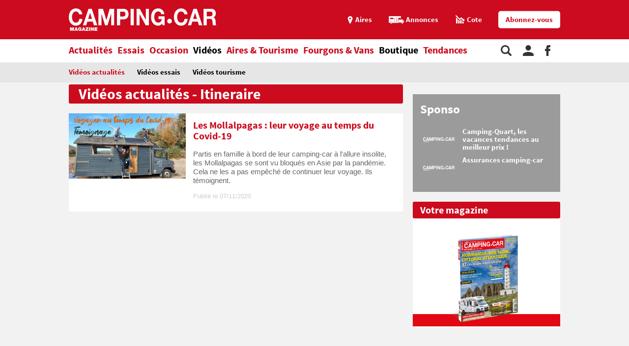

--- FILE ---
content_type: text/html; charset=utf-8
request_url: https://www.google.com/recaptcha/api2/aframe
body_size: 266
content:
<!DOCTYPE HTML><html><head><meta http-equiv="content-type" content="text/html; charset=UTF-8"></head><body><script nonce="nq0dDcx-wU1gndKUTvbpYw">/** Anti-fraud and anti-abuse applications only. See google.com/recaptcha */ try{var clients={'sodar':'https://pagead2.googlesyndication.com/pagead/sodar?'};window.addEventListener("message",function(a){try{if(a.source===window.parent){var b=JSON.parse(a.data);var c=clients[b['id']];if(c){var d=document.createElement('img');d.src=c+b['params']+'&rc='+(localStorage.getItem("rc::a")?sessionStorage.getItem("rc::b"):"");window.document.body.appendChild(d);sessionStorage.setItem("rc::e",parseInt(sessionStorage.getItem("rc::e")||0)+1);localStorage.setItem("rc::h",'1768396965636');}}}catch(b){}});window.parent.postMessage("_grecaptcha_ready", "*");}catch(b){}</script></body></html>

--- FILE ---
content_type: application/javascript
request_url: https://www.camping-car.com/js/js.bundle.js
body_size: 108159
content:
!function(t){function e(n){if(r[n])return r[n].exports;var i=r[n]={exports:{},id:n,loaded:!1};return t[n].call(i.exports,i,i.exports,e),i.loaded=!0,i.exports}var n=window.webpackJsonp;window.webpackJsonp=function(r,o){for(var a,s,u=0,c=[];u<r.length;u++)s=r[u],i[s]&&c.push.apply(c,i[s]),i[s]=0;for(a in o)Object.prototype.hasOwnProperty.call(o,a)&&(t[a]=o[a]);for(n&&n(r,o);c.length;)c.shift().call(null,e)};var r={},i={0:0};return e.e=function(t,n){if(0===i[t])return n.call(null,e);if(void 0!==i[t])i[t].push(n);else{i[t]=[n];var r=document.getElementsByTagName("head")[0],o=document.createElement("script");o.type="text/javascript",o.charset="utf-8",o.async=!0,o.src=e.p+""+t+".60b161d5fdf86739e9ec.bundle.js",r.appendChild(o)}},e.m=t,e.c=r,e.p="/js/",e(0)}([function(t,e,n){n(167),n(412),n(375),n(170),t.exports=n(144)},function(t,e,n){var r=n(3),i=n(21),o=n(13),a=n(14),s=n(22),u="prototype",c=function(t,e,n){var l,f,h,d,p=t&c.F,v=t&c.G,m=t&c.S,g=t&c.P,y=t&c.B,_=v?r:m?r[e]||(r[e]={}):(r[e]||{})[u],b=v?i:i[e]||(i[e]={}),w=b[u]||(b[u]={});v&&(n=e);for(l in n)f=!p&&_&&void 0!==_[l],h=(f?_:n)[l],d=y&&f?s(h,r):g&&"function"==typeof h?s(Function.call,h):h,_&&a(_,l,h,t&c.U),b[l]!=h&&o(b,l,d),g&&w[l]!=h&&(w[l]=h)};r.core=i,c.F=1,c.G=2,c.S=4,c.P=8,c.B=16,c.W=32,c.U=64,c.R=128,t.exports=c},function(t,e,n){var r=n(5);t.exports=function(t){if(!r(t))throw TypeError(t+" is not an object!");return t}},function(t,e){var n=t.exports="undefined"!=typeof window&&window.Math==Math?window:"undefined"!=typeof self&&self.Math==Math?self:Function("return this")();"number"==typeof __g&&(__g=n)},function(t,e){t.exports=function(t){try{return!!t()}catch(t){return!0}}},function(t,e){t.exports=function(t){return"object"==typeof t?null!==t:"function"==typeof t}},function(t,e,n){var r=n(64)("wks"),i=n(43),o=n(3).Symbol,a="function"==typeof o,s=t.exports=function(t){return r[t]||(r[t]=a&&o[t]||(a?o:i)("Symbol."+t))};s.store=r},function(t,e,n){t.exports=!n(4)(function(){return 7!=Object.defineProperty({},"a",{get:function(){return 7}}).a})},function(t,e,n){var r=n(2),i=n(111),o=n(28),a=Object.defineProperty;e.f=n(7)?Object.defineProperty:function(t,e,n){if(r(t),e=o(e,!0),r(n),i)try{return a(t,e,n)}catch(t){}if("get"in n||"set"in n)throw TypeError("Accessors not supported!");return"value"in n&&(t[e]=n.value),t}},function(t,e,n){var r=n(27),i=Math.min;t.exports=function(t){return t>0?i(r(t),9007199254740991):0}},function(t,e,n){var r=n(25);t.exports=function(t){return Object(r(t))}},function(t,e){t.exports=function(t){if("function"!=typeof t)throw TypeError(t+" is not a function!");return t}},function(t,e){"use strict";function n(t){var e=document.createElement("script");e.src=t,document.head.appendChild(e)}function r(t){var e=arguments.length>1&&void 0!==arguments[1]?arguments[1]:"get",n=arguments.length>2&&void 0!==arguments[2]?arguments[2]:null,r=new XMLHttpRequest;r.onreadystatechange=function(){var t=this;return 4===this.readyState&&200===this.status&&(t=this.responseText),t},r.open(e,t,!0),r.send(n)}function i(t){var e=new RegExp("(?:; )?"+t+"=([^;]*);?");return e.test(document.cookie)?decodeURIComponent(RegExp.$1):null}function o(t){var e=new RegExp("[\\?&]"+t.replace(/[\[]/,"\\[").replace(/[\]]/,"\\]")+"=([^&#]*)"),n=e.exec(location.search);return null===n?"":decodeURIComponent(n[1].replace(/\+/g," "))}function a(){var t=document.documentElement.lang;return"fr"===t?"":"/"+t}function s(t){var e=0;return t&&(t.match(/[a-z]/g)&&e++,t.match(/[A-Z]/g)&&e++,t.match(/[0-9]/g)&&e++,t.match(/[^a-zA-Z0-9]/g)&&e++,t.length>=g&&e++),e>=m}function u(t){var e=/^.+@.+$/;return e.test(t)}function c(){return location.pathname.split("/")[2]||""}function l(t){if(!t.ok)throw Error(t.statusText);return t}function f(t){var e=document.createElement("iframe"),n=t.dataset;e.src=t.getAttribute(_)+"&autoplay=1",e.setAttribute("allowfullscreen",""),t.insertBefore(e,t.firstChild),t.classList.add(y),n&&n.eventCategory&&n.eventAction&&n.eventLabel&&ga("send","event",n.eventCategory,n.eventAction,n.eventLabel)}function h(t){var e=t.getElementsByTagName("iframe").item(0);e&&e.remove(),t.classList.remove(y)}function d(t,e,n,r){var i=null,o=null;t&&("string"==typeof n?(i=n,o=r):o=n,Array.prototype.forEach.call(t,function(t){t.addEventListener(e,function(t){(i&&t.isTarget(i)||!i)&&o(t)})}))}function p(t){var e=!(arguments.length>1&&void 0!==arguments[1])||arguments[1];t&&(e?t.classList.add(b):t.classList.remove(b))}function v(){history.pushState("",document.title,location.pathname+location.search)}Object.defineProperty(e,"__esModule",{value:!0}),e.addScript=n,e.ajax=r,e.getCookie=i,e.getUrlParameter=o,e.getLang=a,e.checkPasswordValidity=s,e.checkEmailValidity=u,e.getContext=c,e.handleErrors=l,e.initVideo=f,e.closeVideo=h,e.bindEvent=d,e.toggleLoader=p,e.clearHash=v;var m=4,g=8,y="activ",_="data-iframe-src",b="loader"},function(t,e,n){var r=n(8),i=n(39);t.exports=n(7)?function(t,e,n){return r.f(t,e,i(1,n))}:function(t,e,n){return t[e]=n,t}},function(t,e,n){var r=n(3),i=n(13),o=n(16),a=n(43)("src"),s="toString",u=Function[s],c=(""+u).split(s);n(21).inspectSource=function(t){return u.call(t)},(t.exports=function(t,e,n,s){var u="function"==typeof n;u&&(o(n,"name")||i(n,"name",e)),t[e]!==n&&(u&&(o(n,a)||i(n,a,t[e]?""+t[e]:c.join(String(e)))),t===r?t[e]=n:s?t[e]?t[e]=n:i(t,e,n):(delete t[e],i(t,e,n)))})(Function.prototype,s,function(){return"function"==typeof this&&this[a]||u.call(this)})},function(t,e,n){var r=n(1),i=n(4),o=n(25),a=/"/g,s=function(t,e,n,r){var i=String(o(t)),s="<"+e;return""!==n&&(s+=" "+n+'="'+String(r).replace(a,"&quot;")+'"'),s+">"+i+"</"+e+">"};t.exports=function(t,e){var n={};n[t]=e(s),r(r.P+r.F*i(function(){var e=""[t]('"');return e!==e.toLowerCase()||e.split('"').length>3}),"String",n)}},function(t,e){var n={}.hasOwnProperty;t.exports=function(t,e){return n.call(t,e)}},function(t,e,n){var r=n(52),i=n(39),o=n(19),a=n(28),s=n(16),u=n(111),c=Object.getOwnPropertyDescriptor;e.f=n(7)?c:function(t,e){if(t=o(t),e=a(e,!0),u)try{return c(t,e)}catch(t){}if(s(t,e))return i(!r.f.call(t,e),t[e])}},function(t,e,n){var r=n(16),i=n(10),o=n(85)("IE_PROTO"),a=Object.prototype;t.exports=Object.getPrototypeOf||function(t){return t=i(t),r(t,o)?t[o]:"function"==typeof t.constructor&&t instanceof t.constructor?t.constructor.prototype:t instanceof Object?a:null}},function(t,e,n){var r=n(51),i=n(25);t.exports=function(t){return r(i(t))}},function(t,e){var n={}.toString;t.exports=function(t){return n.call(t).slice(8,-1)}},function(t,e){var n=t.exports={version:"2.5.7"};"number"==typeof __e&&(__e=n)},function(t,e,n){var r=n(11);t.exports=function(t,e,n){if(r(t),void 0===e)return t;switch(n){case 1:return function(n){return t.call(e,n)};case 2:return function(n,r){return t.call(e,n,r)};case 3:return function(n,r,i){return t.call(e,n,r,i)}}return function(){return t.apply(e,arguments)}}},function(t,e,n){"use strict";var r=n(4);t.exports=function(t,e){return!!t&&r(function(){e?t.call(null,function(){},1):t.call(null)})}},function(t,e,n){var r=n(22),i=n(51),o=n(10),a=n(9),s=n(70);t.exports=function(t,e){var n=1==t,u=2==t,c=3==t,l=4==t,f=6==t,h=5==t||f,d=e||s;return function(e,s,p){for(var v,m,g=o(e),y=i(g),_=r(s,p,3),b=a(y.length),w=0,S=n?d(e,b):u?d(e,0):void 0;b>w;w++)if((h||w in y)&&(v=y[w],m=_(v,w,g),t))if(n)S[w]=m;else if(m)switch(t){case 3:return!0;case 5:return v;case 6:return w;case 2:S.push(v)}else if(l)return!1;return f?-1:c||l?l:S}}},function(t,e){t.exports=function(t){if(void 0==t)throw TypeError("Can't call method on  "+t);return t}},function(t,e,n){var r=n(1),i=n(21),o=n(4);t.exports=function(t,e){var n=(i.Object||{})[t]||Object[t],a={};a[t]=e(n),r(r.S+r.F*o(function(){n(1)}),"Object",a)}},function(t,e){var n=Math.ceil,r=Math.floor;t.exports=function(t){return isNaN(t=+t)?0:(t>0?r:n)(t)}},function(t,e,n){var r=n(5);t.exports=function(t,e){if(!r(t))return t;var n,i;if(e&&"function"==typeof(n=t.toString)&&!r(i=n.call(t)))return i;if("function"==typeof(n=t.valueOf)&&!r(i=n.call(t)))return i;if(!e&&"function"==typeof(n=t.toString)&&!r(i=n.call(t)))return i;throw TypeError("Can't convert object to primitive value")}},function(t,e,n){var r=n(132),i=n(1),o=n(64)("metadata"),a=o.store||(o.store=new(n(135))),s=function(t,e,n){var i=a.get(t);if(!i){if(!n)return;a.set(t,i=new r)}var o=i.get(e);if(!o){if(!n)return;i.set(e,o=new r)}return o},u=function(t,e,n){var r=s(e,n,!1);return void 0!==r&&r.has(t)},c=function(t,e,n){var r=s(e,n,!1);return void 0===r?void 0:r.get(t)},l=function(t,e,n,r){s(n,r,!0).set(t,e)},f=function(t,e){var n=s(t,e,!1),r=[];return n&&n.forEach(function(t,e){r.push(e)}),r},h=function(t){return void 0===t||"symbol"==typeof t?t:String(t)},d=function(t){i(i.S,"Reflect",t)};t.exports={store:a,map:s,has:u,get:c,set:l,keys:f,key:h,exp:d}},function(t,e,n){"use strict";if(n(7)){var r=n(32),i=n(3),o=n(4),a=n(1),s=n(66),u=n(91),c=n(22),l=n(34),f=n(39),h=n(13),d=n(40),p=n(27),v=n(9),m=n(130),g=n(42),y=n(28),_=n(16),b=n(50),w=n(5),S=n(10),E=n(77),x=n(36),T=n(18),k=n(37).f,M=n(93),A=n(43),L=n(6),O=n(24),C=n(53),D=n(65),N=n(94),P=n(44),j=n(59),I=n(41),F=n(69),R=n(103),Y=n(8),B=n(17),q=Y.f,W=B.f,U=i.RangeError,H=i.TypeError,z=i.Uint8Array,V="ArrayBuffer",G="Shared"+V,$="BYTES_PER_ELEMENT",Z="prototype",X=Array[Z],J=u.ArrayBuffer,K=u.DataView,Q=O(0),tt=O(2),et=O(3),nt=O(4),rt=O(5),it=O(6),ot=C(!0),at=C(!1),st=N.values,ut=N.keys,ct=N.entries,lt=X.lastIndexOf,ft=X.reduce,ht=X.reduceRight,dt=X.join,pt=X.sort,vt=X.slice,mt=X.toString,gt=X.toLocaleString,yt=L("iterator"),_t=L("toStringTag"),bt=A("typed_constructor"),wt=A("def_constructor"),St=s.CONSTR,Et=s.TYPED,xt=s.VIEW,Tt="Wrong length!",kt=O(1,function(t,e){return Ct(D(t,t[wt]),e)}),Mt=o(function(){return 1===new z(new Uint16Array([1]).buffer)[0]}),At=!!z&&!!z[Z].set&&o(function(){new z(1).set({})}),Lt=function(t,e){var n=p(t);if(n<0||n%e)throw U("Wrong offset!");return n},Ot=function(t){if(w(t)&&Et in t)return t;throw H(t+" is not a typed array!")},Ct=function(t,e){if(!(w(t)&&bt in t))throw H("It is not a typed array constructor!");return new t(e)},Dt=function(t,e){return Nt(D(t,t[wt]),e)},Nt=function(t,e){for(var n=0,r=e.length,i=Ct(t,r);r>n;)i[n]=e[n++];return i},Pt=function(t,e,n){q(t,e,{get:function(){return this._d[n]}})},jt=function(t){var e,n,r,i,o,a,s=S(t),u=arguments.length,l=u>1?arguments[1]:void 0,f=void 0!==l,h=M(s);if(void 0!=h&&!E(h)){for(a=h.call(s),r=[],e=0;!(o=a.next()).done;e++)r.push(o.value);s=r}for(f&&u>2&&(l=c(l,arguments[2],2)),e=0,n=v(s.length),i=Ct(this,n);n>e;e++)i[e]=f?l(s[e],e):s[e];return i},It=function(){for(var t=0,e=arguments.length,n=Ct(this,e);e>t;)n[t]=arguments[t++];return n},Ft=!!z&&o(function(){gt.call(new z(1))}),Rt=function(){return gt.apply(Ft?vt.call(Ot(this)):Ot(this),arguments)},Yt={copyWithin:function(t,e){return R.call(Ot(this),t,e,arguments.length>2?arguments[2]:void 0)},every:function(t){return nt(Ot(this),t,arguments.length>1?arguments[1]:void 0)},fill:function(t){return F.apply(Ot(this),arguments)},filter:function(t){return Dt(this,tt(Ot(this),t,arguments.length>1?arguments[1]:void 0))},find:function(t){return rt(Ot(this),t,arguments.length>1?arguments[1]:void 0)},findIndex:function(t){return it(Ot(this),t,arguments.length>1?arguments[1]:void 0)},forEach:function(t){Q(Ot(this),t,arguments.length>1?arguments[1]:void 0)},indexOf:function(t){return at(Ot(this),t,arguments.length>1?arguments[1]:void 0)},includes:function(t){return ot(Ot(this),t,arguments.length>1?arguments[1]:void 0)},join:function(t){return dt.apply(Ot(this),arguments)},lastIndexOf:function(t){return lt.apply(Ot(this),arguments)},map:function(t){return kt(Ot(this),t,arguments.length>1?arguments[1]:void 0)},reduce:function(t){return ft.apply(Ot(this),arguments)},reduceRight:function(t){return ht.apply(Ot(this),arguments)},reverse:function(){for(var t,e=this,n=Ot(e).length,r=Math.floor(n/2),i=0;i<r;)t=e[i],e[i++]=e[--n],e[n]=t;return e},some:function(t){return et(Ot(this),t,arguments.length>1?arguments[1]:void 0)},sort:function(t){return pt.call(Ot(this),t)},subarray:function(t,e){var n=Ot(this),r=n.length,i=g(t,r);return new(D(n,n[wt]))(n.buffer,n.byteOffset+i*n.BYTES_PER_ELEMENT,v((void 0===e?r:g(e,r))-i))}},Bt=function(t,e){return Dt(this,vt.call(Ot(this),t,e))},qt=function(t){Ot(this);var e=Lt(arguments[1],1),n=this.length,r=S(t),i=v(r.length),o=0;if(i+e>n)throw U(Tt);for(;o<i;)this[e+o]=r[o++]},Wt={entries:function(){return ct.call(Ot(this))},keys:function(){return ut.call(Ot(this))},values:function(){return st.call(Ot(this))}},Ut=function(t,e){return w(t)&&t[Et]&&"symbol"!=typeof e&&e in t&&String(+e)==String(e)},Ht=function(t,e){return Ut(t,e=y(e,!0))?f(2,t[e]):W(t,e)},zt=function(t,e,n){return!(Ut(t,e=y(e,!0))&&w(n)&&_(n,"value"))||_(n,"get")||_(n,"set")||n.configurable||_(n,"writable")&&!n.writable||_(n,"enumerable")&&!n.enumerable?q(t,e,n):(t[e]=n.value,t)};St||(B.f=Ht,Y.f=zt),a(a.S+a.F*!St,"Object",{getOwnPropertyDescriptor:Ht,defineProperty:zt}),o(function(){mt.call({})})&&(mt=gt=function(){return dt.call(this)});var Vt=d({},Yt);d(Vt,Wt),h(Vt,yt,Wt.values),d(Vt,{slice:Bt,set:qt,constructor:function(){},toString:mt,toLocaleString:Rt}),Pt(Vt,"buffer","b"),Pt(Vt,"byteOffset","o"),Pt(Vt,"byteLength","l"),Pt(Vt,"length","e"),q(Vt,_t,{get:function(){return this[Et]}}),t.exports=function(t,e,n,u){u=!!u;var c=t+(u?"Clamped":"")+"Array",f="get"+t,d="set"+t,p=i[c],g=p||{},y=p&&T(p),_=!p||!s.ABV,S={},E=p&&p[Z],M=function(t,n){var r=t._d;return r.v[f](n*e+r.o,Mt)},A=function(t,n,r){var i=t._d;u&&(r=(r=Math.round(r))<0?0:r>255?255:255&r),i.v[d](n*e+i.o,r,Mt)},L=function(t,e){q(t,e,{get:function(){return M(this,e)},set:function(t){return A(this,e,t)},enumerable:!0})};_?(p=n(function(t,n,r,i){l(t,p,c,"_d");var o,a,s,u,f=0,d=0;if(w(n)){if(!(n instanceof J||(u=b(n))==V||u==G))return Et in n?Nt(p,n):jt.call(p,n);o=n,d=Lt(r,e);var g=n.byteLength;if(void 0===i){if(g%e)throw U(Tt);if(a=g-d,a<0)throw U(Tt)}else if(a=v(i)*e,a+d>g)throw U(Tt);s=a/e}else s=m(n),a=s*e,o=new J(a);for(h(t,"_d",{b:o,o:d,l:a,e:s,v:new K(o)});f<s;)L(t,f++)}),E=p[Z]=x(Vt),h(E,"constructor",p)):o(function(){p(1)})&&o(function(){new p(-1)})&&j(function(t){new p,new p(null),new p(1.5),new p(t)},!0)||(p=n(function(t,n,r,i){l(t,p,c);var o;return w(n)?n instanceof J||(o=b(n))==V||o==G?void 0!==i?new g(n,Lt(r,e),i):void 0!==r?new g(n,Lt(r,e)):new g(n):Et in n?Nt(p,n):jt.call(p,n):new g(m(n))}),Q(y!==Function.prototype?k(g).concat(k(y)):k(g),function(t){t in p||h(p,t,g[t])}),p[Z]=E,r||(E.constructor=p));var O=E[yt],C=!!O&&("values"==O.name||void 0==O.name),D=Wt.values;h(p,bt,!0),h(E,Et,c),h(E,xt,!0),h(E,wt,p),(u?new p(1)[_t]==c:_t in E)||q(E,_t,{get:function(){return c}}),S[c]=p,a(a.G+a.W+a.F*(p!=g),S),a(a.S,c,{BYTES_PER_ELEMENT:e}),a(a.S+a.F*o(function(){g.of.call(p,1)}),c,{from:jt,of:It}),$ in E||h(E,$,e),a(a.P,c,Yt),I(c),a(a.P+a.F*At,c,{set:qt}),a(a.P+a.F*!C,c,Wt),r||E.toString==mt||(E.toString=mt),a(a.P+a.F*o(function(){new p(1).slice()}),c,{slice:Bt}),a(a.P+a.F*(o(function(){return[1,2].toLocaleString()!=new p([1,2]).toLocaleString()})||!o(function(){E.toLocaleString.call([1,2])})),c,{toLocaleString:Rt}),P[c]=C?O:D,r||C||h(E,yt,D)}}else t.exports=function(){}},function(t,e,n){var r=n(6)("unscopables"),i=Array.prototype;void 0==i[r]&&n(13)(i,r,{}),t.exports=function(t){i[r][t]=!0}},function(t,e){t.exports=!1},function(t,e,n){var r=n(43)("meta"),i=n(5),o=n(16),a=n(8).f,s=0,u=Object.isExtensible||function(){return!0},c=!n(4)(function(){return u(Object.preventExtensions({}))}),l=function(t){a(t,r,{value:{i:"O"+ ++s,w:{}}})},f=function(t,e){if(!i(t))return"symbol"==typeof t?t:("string"==typeof t?"S":"P")+t;if(!o(t,r)){if(!u(t))return"F";if(!e)return"E";l(t)}return t[r].i},h=function(t,e){if(!o(t,r)){if(!u(t))return!0;if(!e)return!1;l(t)}return t[r].w},d=function(t){return c&&p.NEED&&u(t)&&!o(t,r)&&l(t),t},p=t.exports={KEY:r,NEED:!1,fastKey:f,getWeak:h,onFreeze:d}},function(t,e){t.exports=function(t,e,n,r){if(!(t instanceof e)||void 0!==r&&r in t)throw TypeError(n+": incorrect invocation!");return t}},function(t,e,n){var r=n(22),i=n(114),o=n(77),a=n(2),s=n(9),u=n(93),c={},l={},e=t.exports=function(t,e,n,f,h){var d,p,v,m,g=h?function(){return t}:u(t),y=r(n,f,e?2:1),_=0;if("function"!=typeof g)throw TypeError(t+" is not iterable!");if(o(g)){for(d=s(t.length);d>_;_++)if(m=e?y(a(p=t[_])[0],p[1]):y(t[_]),m===c||m===l)return m}else for(v=g.call(t);!(p=v.next()).done;)if(m=i(v,y,p.value,e),m===c||m===l)return m};e.BREAK=c,e.RETURN=l},function(t,e,n){var r=n(2),i=n(120),o=n(73),a=n(85)("IE_PROTO"),s=function(){},u="prototype",c=function(){var t,e=n(72)("iframe"),r=o.length,i="<",a=">";for(e.style.display="none",n(75).appendChild(e),e.src="javascript:",t=e.contentWindow.document,t.open(),t.write(i+"script"+a+"document.F=Object"+i+"/script"+a),t.close(),c=t.F;r--;)delete c[u][o[r]];return c()};t.exports=Object.create||function(t,e){var n;return null!==t?(s[u]=r(t),n=new s,s[u]=null,n[a]=t):n=c(),void 0===e?n:i(n,e)}},function(t,e,n){var r=n(122),i=n(73).concat("length","prototype");e.f=Object.getOwnPropertyNames||function(t){return r(t,i)}},function(t,e,n){var r=n(122),i=n(73);t.exports=Object.keys||function(t){return r(t,i)}},function(t,e){t.exports=function(t,e){return{enumerable:!(1&t),configurable:!(2&t),writable:!(4&t),value:e}}},function(t,e,n){var r=n(14);t.exports=function(t,e,n){for(var i in e)r(t,i,e[i],n);return t}},function(t,e,n){"use strict";var r=n(3),i=n(8),o=n(7),a=n(6)("species");t.exports=function(t){var e=r[t];o&&e&&!e[a]&&i.f(e,a,{configurable:!0,get:function(){return this}})}},function(t,e,n){var r=n(27),i=Math.max,o=Math.min;t.exports=function(t,e){return t=r(t),t<0?i(t+e,0):o(t,e)}},function(t,e){var n=0,r=Math.random();t.exports=function(t){return"Symbol(".concat(void 0===t?"":t,")_",(++n+r).toString(36))}},function(t,e){t.exports={}},function(t,e,n){var r=n(8).f,i=n(16),o=n(6)("toStringTag");t.exports=function(t,e,n){t&&!i(t=n?t:t.prototype,o)&&r(t,o,{configurable:!0,value:e})}},function(t,e,n){var r=n(1),i=n(25),o=n(4),a=n(89),s="["+a+"]",u="​",c=RegExp("^"+s+s+"*"),l=RegExp(s+s+"*$"),f=function(t,e,n){var i={},s=o(function(){return!!a[t]()||u[t]()!=u}),c=i[t]=s?e(h):a[t];n&&(i[n]=c),r(r.P+r.F*s,"String",i)},h=f.trim=function(t,e){return t=String(i(t)),1&e&&(t=t.replace(c,"")),2&e&&(t=t.replace(l,"")),t};t.exports=f},function(t,e,n){var r=n(5);t.exports=function(t,e){if(!r(t)||t._t!==e)throw TypeError("Incompatible receiver, "+e+" required!");return t}},function(t,e,n){var r;(function(t,i){(function(){function o(t,e,n){switch(n.length){case 0:return t.call(e);case 1:return t.call(e,n[0]);case 2:return t.call(e,n[0],n[1]);case 3:return t.call(e,n[0],n[1],n[2])}return t.apply(e,n)}function a(t,e,n,r){for(var i=-1,o=null==t?0:t.length;++i<o;){var a=t[i];e(r,a,n(a),t)}return r}function s(t,e){for(var n=-1,r=null==t?0:t.length;++n<r&&e(t[n],n,t)!==!1;);return t}function u(t,e){for(var n=null==t?0:t.length;n--&&e(t[n],n,t)!==!1;);return t}function c(t,e){for(var n=-1,r=null==t?0:t.length;++n<r;)if(!e(t[n],n,t))return!1;return!0}function l(t,e){for(var n=-1,r=null==t?0:t.length,i=0,o=[];++n<r;){var a=t[n];e(a,n,t)&&(o[i++]=a)}return o}function f(t,e){var n=null==t?0:t.length;return!!n&&S(t,e,0)>-1}function h(t,e,n){for(var r=-1,i=null==t?0:t.length;++r<i;)if(n(e,t[r]))return!0;return!1}function d(t,e){for(var n=-1,r=null==t?0:t.length,i=Array(r);++n<r;)i[n]=e(t[n],n,t);return i}function p(t,e){for(var n=-1,r=e.length,i=t.length;++n<r;)t[i+n]=e[n];return t}function v(t,e,n,r){var i=-1,o=null==t?0:t.length;for(r&&o&&(n=t[++i]);++i<o;)n=e(n,t[i],i,t);return n}function m(t,e,n,r){var i=null==t?0:t.length;for(r&&i&&(n=t[--i]);i--;)n=e(n,t[i],i,t);return n}function g(t,e){for(var n=-1,r=null==t?0:t.length;++n<r;)if(e(t[n],n,t))return!0;return!1}function y(t){return t.split("")}function _(t){return t.match(qe)||[]}function b(t,e,n){var r;return n(t,function(t,n,i){if(e(t,n,i))return r=n,!1}),r}function w(t,e,n,r){for(var i=t.length,o=n+(r?1:-1);r?o--:++o<i;)if(e(t[o],o,t))return o;return-1}function S(t,e,n){return e===e?X(t,e,n):w(t,x,n)}function E(t,e,n,r){for(var i=n-1,o=t.length;++i<o;)if(r(t[i],e))return i;return-1}function x(t){return t!==t}function T(t,e){var n=null==t?0:t.length;return n?O(t,e)/n:It}function k(t){return function(e){return null==e?rt:e[t]}}function M(t){return function(e){return null==t?rt:t[e]}}function A(t,e,n,r,i){return i(t,function(t,i,o){n=r?(r=!1,t):e(n,t,i,o)}),n}function L(t,e){var n=t.length;for(t.sort(e);n--;)t[n]=t[n].value;return t}function O(t,e){for(var n,r=-1,i=t.length;++r<i;){var o=e(t[r]);o!==rt&&(n=n===rt?o:n+o)}return n}function C(t,e){for(var n=-1,r=Array(t);++n<t;)r[n]=e(n);return r}function D(t,e){return d(e,function(e){return[e,t[e]]})}function N(t){return function(e){return t(e)}}function P(t,e){return d(e,function(e){return t[e]})}function j(t,e){return t.has(e)}function I(t,e){for(var n=-1,r=t.length;++n<r&&S(e,t[n],0)>-1;);return n}function F(t,e){for(var n=t.length;n--&&S(e,t[n],0)>-1;);return n}function R(t,e){for(var n=t.length,r=0;n--;)t[n]===e&&++r;return r}function Y(t){return"\\"+tr[t]}function B(t,e){return null==t?rt:t[e]}function q(t){return zn.test(t)}function W(t){return Vn.test(t)}function U(t){for(var e,n=[];!(e=t.next()).done;)n.push(e.value);return n}function H(t){var e=-1,n=Array(t.size);return t.forEach(function(t,r){n[++e]=[r,t]}),n}function z(t,e){return function(n){return t(e(n))}}function V(t,e){for(var n=-1,r=t.length,i=0,o=[];++n<r;){var a=t[n];a!==e&&a!==lt||(t[n]=lt,o[i++]=n)}return o}function G(t,e){return"__proto__"==e?rt:t[e]}function $(t){var e=-1,n=Array(t.size);return t.forEach(function(t){n[++e]=t}),n}function Z(t){var e=-1,n=Array(t.size);return t.forEach(function(t){n[++e]=[t,t]}),n}function X(t,e,n){for(var r=n-1,i=t.length;++r<i;)if(t[r]===e)return r;return-1}function J(t,e,n){for(var r=n+1;r--;)if(t[r]===e)return r;return r}function K(t){return q(t)?tt(t):gr(t)}function Q(t){return q(t)?et(t):y(t)}function tt(t){for(var e=Un.lastIndex=0;Un.test(t);)++e;return e}function et(t){return t.match(Un)||[]}function nt(t){return t.match(Hn)||[]}var rt,it="4.17.10",ot=200,at="Unsupported core-js use. Try https://npms.io/search?q=ponyfill.",st="Expected a function",ut="__lodash_hash_undefined__",ct=500,lt="__lodash_placeholder__",ft=1,ht=2,dt=4,pt=1,vt=2,mt=1,gt=2,yt=4,_t=8,bt=16,wt=32,St=64,Et=128,xt=256,Tt=512,kt=30,Mt="...",At=800,Lt=16,Ot=1,Ct=2,Dt=3,Nt=1/0,Pt=9007199254740991,jt=1.7976931348623157e308,It=NaN,Ft=4294967295,Rt=Ft-1,Yt=Ft>>>1,Bt=[["ary",Et],["bind",mt],["bindKey",gt],["curry",_t],["curryRight",bt],["flip",Tt],["partial",wt],["partialRight",St],["rearg",xt]],qt="[object Arguments]",Wt="[object Array]",Ut="[object AsyncFunction]",Ht="[object Boolean]",zt="[object Date]",Vt="[object DOMException]",Gt="[object Error]",$t="[object Function]",Zt="[object GeneratorFunction]",Xt="[object Map]",Jt="[object Number]",Kt="[object Null]",Qt="[object Object]",te="[object Promise]",ee="[object Proxy]",ne="[object RegExp]",re="[object Set]",ie="[object String]",oe="[object Symbol]",ae="[object Undefined]",se="[object WeakMap]",ue="[object WeakSet]",ce="[object ArrayBuffer]",le="[object DataView]",fe="[object Float32Array]",he="[object Float64Array]",de="[object Int8Array]",pe="[object Int16Array]",ve="[object Int32Array]",me="[object Uint8Array]",ge="[object Uint8ClampedArray]",ye="[object Uint16Array]",_e="[object Uint32Array]",be=/\b__p \+= '';/g,we=/\b(__p \+=) '' \+/g,Se=/(__e\(.*?\)|\b__t\)) \+\n'';/g,Ee=/&(?:amp|lt|gt|quot|#39);/g,xe=/[&<>"']/g,Te=RegExp(Ee.source),ke=RegExp(xe.source),Me=/<%-([\s\S]+?)%>/g,Ae=/<%([\s\S]+?)%>/g,Le=/<%=([\s\S]+?)%>/g,Oe=/\.|\[(?:[^[\]]*|(["'])(?:(?!\1)[^\\]|\\.)*?\1)\]/,Ce=/^\w*$/,De=/[^.[\]]+|\[(?:(-?\d+(?:\.\d+)?)|(["'])((?:(?!\2)[^\\]|\\.)*?)\2)\]|(?=(?:\.|\[\])(?:\.|\[\]|$))/g,Ne=/[\\^$.*+?()[\]{}|]/g,Pe=RegExp(Ne.source),je=/^\s+|\s+$/g,Ie=/^\s+/,Fe=/\s+$/,Re=/\{(?:\n\/\* \[wrapped with .+\] \*\/)?\n?/,Ye=/\{\n\/\* \[wrapped with (.+)\] \*/,Be=/,? & /,qe=/[^\x00-\x2f\x3a-\x40\x5b-\x60\x7b-\x7f]+/g,We=/\\(\\)?/g,Ue=/\$\{([^\\}]*(?:\\.[^\\}]*)*)\}/g,He=/\w*$/,ze=/^[-+]0x[0-9a-f]+$/i,Ve=/^0b[01]+$/i,Ge=/^\[object .+?Constructor\]$/,$e=/^0o[0-7]+$/i,Ze=/^(?:0|[1-9]\d*)$/,Xe=/[\xc0-\xd6\xd8-\xf6\xf8-\xff\u0100-\u017f]/g,Je=/($^)/,Ke=/['\n\r\u2028\u2029\\]/g,Qe="\\ud800-\\udfff",tn="\\u0300-\\u036f",en="\\ufe20-\\ufe2f",nn="\\u20d0-\\u20ff",rn=tn+en+nn,on="\\u2700-\\u27bf",an="a-z\\xdf-\\xf6\\xf8-\\xff",sn="\\xac\\xb1\\xd7\\xf7",un="\\x00-\\x2f\\x3a-\\x40\\x5b-\\x60\\x7b-\\xbf",cn="\\u2000-\\u206f",ln=" \\t\\x0b\\f\\xa0\\ufeff\\n\\r\\u2028\\u2029\\u1680\\u180e\\u2000\\u2001\\u2002\\u2003\\u2004\\u2005\\u2006\\u2007\\u2008\\u2009\\u200a\\u202f\\u205f\\u3000",fn="A-Z\\xc0-\\xd6\\xd8-\\xde",hn="\\ufe0e\\ufe0f",dn=sn+un+cn+ln,pn="['’]",vn="["+Qe+"]",mn="["+dn+"]",gn="["+rn+"]",yn="\\d+",_n="["+on+"]",bn="["+an+"]",wn="[^"+Qe+dn+yn+on+an+fn+"]",Sn="\\ud83c[\\udffb-\\udfff]",En="(?:"+gn+"|"+Sn+")",xn="[^"+Qe+"]",Tn="(?:\\ud83c[\\udde6-\\uddff]){2}",kn="[\\ud800-\\udbff][\\udc00-\\udfff]",Mn="["+fn+"]",An="\\u200d",Ln="(?:"+bn+"|"+wn+")",On="(?:"+Mn+"|"+wn+")",Cn="(?:"+pn+"(?:d|ll|m|re|s|t|ve))?",Dn="(?:"+pn+"(?:D|LL|M|RE|S|T|VE))?",Nn=En+"?",Pn="["+hn+"]?",jn="(?:"+An+"(?:"+[xn,Tn,kn].join("|")+")"+Pn+Nn+")*",In="\\d*(?:1st|2nd|3rd|(?![123])\\dth)(?=\\b|[A-Z_])",Fn="\\d*(?:1ST|2ND|3RD|(?![123])\\dTH)(?=\\b|[a-z_])",Rn=Pn+Nn+jn,Yn="(?:"+[_n,Tn,kn].join("|")+")"+Rn,Bn="(?:"+[xn+gn+"?",gn,Tn,kn,vn].join("|")+")",qn=RegExp(pn,"g"),Wn=RegExp(gn,"g"),Un=RegExp(Sn+"(?="+Sn+")|"+Bn+Rn,"g"),Hn=RegExp([Mn+"?"+bn+"+"+Cn+"(?="+[mn,Mn,"$"].join("|")+")",On+"+"+Dn+"(?="+[mn,Mn+Ln,"$"].join("|")+")",Mn+"?"+Ln+"+"+Cn,Mn+"+"+Dn,Fn,In,yn,Yn].join("|"),"g"),zn=RegExp("["+An+Qe+rn+hn+"]"),Vn=/[a-z][A-Z]|[A-Z]{2,}[a-z]|[0-9][a-zA-Z]|[a-zA-Z][0-9]|[^a-zA-Z0-9 ]/,Gn=["Array","Buffer","DataView","Date","Error","Float32Array","Float64Array","Function","Int8Array","Int16Array","Int32Array","Map","Math","Object","Promise","RegExp","Set","String","Symbol","TypeError","Uint8Array","Uint8ClampedArray","Uint16Array","Uint32Array","WeakMap","_","clearTimeout","isFinite","parseInt","setTimeout"],$n=-1,Zn={};Zn[fe]=Zn[he]=Zn[de]=Zn[pe]=Zn[ve]=Zn[me]=Zn[ge]=Zn[ye]=Zn[_e]=!0,Zn[qt]=Zn[Wt]=Zn[ce]=Zn[Ht]=Zn[le]=Zn[zt]=Zn[Gt]=Zn[$t]=Zn[Xt]=Zn[Jt]=Zn[Qt]=Zn[ne]=Zn[re]=Zn[ie]=Zn[se]=!1;var Xn={};Xn[qt]=Xn[Wt]=Xn[ce]=Xn[le]=Xn[Ht]=Xn[zt]=Xn[fe]=Xn[he]=Xn[de]=Xn[pe]=Xn[ve]=Xn[Xt]=Xn[Jt]=Xn[Qt]=Xn[ne]=Xn[re]=Xn[ie]=Xn[oe]=Xn[me]=Xn[ge]=Xn[ye]=Xn[_e]=!0,Xn[Gt]=Xn[$t]=Xn[se]=!1;var Jn={"À":"A","Á":"A","Â":"A","Ã":"A","Ä":"A","Å":"A","à":"a","á":"a","â":"a","ã":"a","ä":"a","å":"a","Ç":"C","ç":"c","Ð":"D","ð":"d","È":"E","É":"E","Ê":"E","Ë":"E","è":"e","é":"e","ê":"e","ë":"e","Ì":"I","Í":"I","Î":"I","Ï":"I","ì":"i","í":"i","î":"i","ï":"i","Ñ":"N","ñ":"n","Ò":"O","Ó":"O","Ô":"O","Õ":"O","Ö":"O","Ø":"O","ò":"o","ó":"o","ô":"o","õ":"o","ö":"o","ø":"o","Ù":"U","Ú":"U","Û":"U","Ü":"U","ù":"u","ú":"u","û":"u","ü":"u","Ý":"Y","ý":"y","ÿ":"y","Æ":"Ae","æ":"ae","Þ":"Th","þ":"th","ß":"ss","Ā":"A","Ă":"A","Ą":"A","ā":"a","ă":"a","ą":"a","Ć":"C","Ĉ":"C","Ċ":"C","Č":"C","ć":"c","ĉ":"c","ċ":"c","č":"c","Ď":"D","Đ":"D","ď":"d","đ":"d","Ē":"E","Ĕ":"E","Ė":"E","Ę":"E","Ě":"E","ē":"e","ĕ":"e","ė":"e","ę":"e","ě":"e","Ĝ":"G","Ğ":"G","Ġ":"G","Ģ":"G","ĝ":"g","ğ":"g","ġ":"g","ģ":"g","Ĥ":"H","Ħ":"H","ĥ":"h","ħ":"h","Ĩ":"I","Ī":"I","Ĭ":"I","Į":"I","İ":"I","ĩ":"i","ī":"i","ĭ":"i","į":"i","ı":"i","Ĵ":"J","ĵ":"j","Ķ":"K","ķ":"k","ĸ":"k","Ĺ":"L","Ļ":"L","Ľ":"L","Ŀ":"L","Ł":"L","ĺ":"l","ļ":"l","ľ":"l","ŀ":"l","ł":"l","Ń":"N","Ņ":"N","Ň":"N","Ŋ":"N","ń":"n","ņ":"n","ň":"n","ŋ":"n","Ō":"O","Ŏ":"O","Ő":"O","ō":"o","ŏ":"o","ő":"o","Ŕ":"R","Ŗ":"R","Ř":"R","ŕ":"r","ŗ":"r","ř":"r","Ś":"S","Ŝ":"S","Ş":"S","Š":"S","ś":"s","ŝ":"s","ş":"s","š":"s","Ţ":"T","Ť":"T","Ŧ":"T","ţ":"t","ť":"t","ŧ":"t","Ũ":"U","Ū":"U","Ŭ":"U","Ů":"U","Ű":"U","Ų":"U","ũ":"u","ū":"u","ŭ":"u","ů":"u","ű":"u","ų":"u","Ŵ":"W","ŵ":"w","Ŷ":"Y","ŷ":"y","Ÿ":"Y","Ź":"Z","Ż":"Z","Ž":"Z","ź":"z","ż":"z","ž":"z","Ĳ":"IJ","ĳ":"ij","Œ":"Oe","œ":"oe","ŉ":"'n","ſ":"s"},Kn={"&":"&amp;","<":"&lt;",">":"&gt;",'"':"&quot;","'":"&#39;"},Qn={"&amp;":"&","&lt;":"<","&gt;":">","&quot;":'"',"&#39;":"'"},tr={"\\":"\\","'":"'","\n":"n","\r":"r","\u2028":"u2028","\u2029":"u2029"},er=parseFloat,nr=parseInt,rr="object"==typeof t&&t&&t.Object===Object&&t,ir="object"==typeof self&&self&&self.Object===Object&&self,or=rr||ir||Function("return this")(),ar="object"==typeof e&&e&&!e.nodeType&&e,sr=ar&&"object"==typeof i&&i&&!i.nodeType&&i,ur=sr&&sr.exports===ar,cr=ur&&rr.process,lr=function(){try{var t=sr&&sr.require&&sr.require("util").types;return t?t:cr&&cr.binding&&cr.binding("util")}catch(t){}}(),fr=lr&&lr.isArrayBuffer,hr=lr&&lr.isDate,dr=lr&&lr.isMap,pr=lr&&lr.isRegExp,vr=lr&&lr.isSet,mr=lr&&lr.isTypedArray,gr=k("length"),yr=M(Jn),_r=M(Kn),br=M(Qn),wr=function t(e){function n(t){if(ou(t)&&!gh(t)&&!(t instanceof y)){if(t instanceof i)return t;if(ml.call(t,"__wrapped__"))return na(t)}return new i(t)}function r(){}function i(t,e){this.__wrapped__=t,this.__actions__=[],this.__chain__=!!e,this.__index__=0,this.__values__=rt}function y(t){this.__wrapped__=t,this.__actions__=[],this.__dir__=1,this.__filtered__=!1,this.__iteratees__=[],this.__takeCount__=Ft,this.__views__=[]}function M(){var t=new y(this.__wrapped__);return t.__actions__=Ii(this.__actions__),t.__dir__=this.__dir__,t.__filtered__=this.__filtered__,t.__iteratees__=Ii(this.__iteratees__),t.__takeCount__=this.__takeCount__,t.__views__=Ii(this.__views__),t}function X(){if(this.__filtered__){var t=new y(this);t.__dir__=-1,t.__filtered__=!0}else t=this.clone(),t.__dir__*=-1;return t}function tt(){var t=this.__wrapped__.value(),e=this.__dir__,n=gh(t),r=e<0,i=n?t.length:0,o=ko(0,i,this.__views__),a=o.start,s=o.end,u=s-a,c=r?s:a-1,l=this.__iteratees__,f=l.length,h=0,d=Vl(u,this.__takeCount__);if(!n||!r&&i==u&&d==u)return _i(t,this.__actions__);var p=[];t:for(;u--&&h<d;){c+=e;for(var v=-1,m=t[c];++v<f;){var g=l[v],y=g.iteratee,_=g.type,b=y(m);if(_==Ct)m=b;else if(!b){if(_==Ot)continue t;break t}}p[h++]=m}return p}function et(t){var e=-1,n=null==t?0:t.length;for(this.clear();++e<n;){var r=t[e];this.set(r[0],r[1])}}function qe(){this.__data__=nf?nf(null):{},this.size=0}function Qe(t){var e=this.has(t)&&delete this.__data__[t];return this.size-=e?1:0,e}function tn(t){var e=this.__data__;if(nf){var n=e[t];return n===ut?rt:n}return ml.call(e,t)?e[t]:rt}function en(t){var e=this.__data__;return nf?e[t]!==rt:ml.call(e,t)}function nn(t,e){var n=this.__data__;return this.size+=this.has(t)?0:1,n[t]=nf&&e===rt?ut:e,this}function rn(t){var e=-1,n=null==t?0:t.length;for(this.clear();++e<n;){var r=t[e];this.set(r[0],r[1])}}function on(){this.__data__=[],this.size=0}function an(t){var e=this.__data__,n=Cn(e,t);if(n<0)return!1;var r=e.length-1;return n==r?e.pop():Ol.call(e,n,1),--this.size,!0}function sn(t){var e=this.__data__,n=Cn(e,t);return n<0?rt:e[n][1]}function un(t){return Cn(this.__data__,t)>-1}function cn(t,e){var n=this.__data__,r=Cn(n,t);return r<0?(++this.size,n.push([t,e])):n[r][1]=e,this}function ln(t){var e=-1,n=null==t?0:t.length;for(this.clear();++e<n;){var r=t[e];this.set(r[0],r[1])}}function fn(){this.size=0,this.__data__={hash:new et,map:new(Kl||rn),string:new et}}function hn(t){var e=So(this,t).delete(t);return this.size-=e?1:0,e}function dn(t){return So(this,t).get(t)}function pn(t){return So(this,t).has(t)}function vn(t,e){var n=So(this,t),r=n.size;return n.set(t,e),this.size+=n.size==r?0:1,this}function mn(t){var e=-1,n=null==t?0:t.length;for(this.__data__=new ln;++e<n;)this.add(t[e])}function gn(t){return this.__data__.set(t,ut),this}function yn(t){return this.__data__.has(t)}function _n(t){var e=this.__data__=new rn(t);this.size=e.size}function bn(){this.__data__=new rn,this.size=0}function wn(t){var e=this.__data__,n=e.delete(t);return this.size=e.size,n}function Sn(t){return this.__data__.get(t)}function En(t){return this.__data__.has(t)}function xn(t,e){var n=this.__data__;if(n instanceof rn){var r=n.__data__;if(!Kl||r.length<ot-1)return r.push([t,e]),this.size=++n.size,this;n=this.__data__=new ln(r)}return n.set(t,e),
this.size=n.size,this}function Tn(t,e){var n=gh(t),r=!n&&mh(t),i=!n&&!r&&_h(t),o=!n&&!r&&!i&&xh(t),a=n||r||i||o,s=a?C(t.length,cl):[],u=s.length;for(var c in t)!e&&!ml.call(t,c)||a&&("length"==c||i&&("offset"==c||"parent"==c)||o&&("buffer"==c||"byteLength"==c||"byteOffset"==c)||Po(c,u))||s.push(c);return s}function kn(t){var e=t.length;return e?t[ti(0,e-1)]:rt}function Mn(t,e){return Ko(Ii(t),Fn(e,0,t.length))}function An(t){return Ko(Ii(t))}function Ln(t,e,n){(n===rt||zs(t[e],n))&&(n!==rt||e in t)||jn(t,e,n)}function On(t,e,n){var r=t[e];ml.call(t,e)&&zs(r,n)&&(n!==rt||e in t)||jn(t,e,n)}function Cn(t,e){for(var n=t.length;n--;)if(zs(t[n][0],e))return n;return-1}function Dn(t,e,n,r){return vf(t,function(t,i,o){e(r,t,n(t),o)}),r}function Nn(t,e){return t&&Fi(e,Bu(e),t)}function Pn(t,e){return t&&Fi(e,qu(e),t)}function jn(t,e,n){"__proto__"==e&&Pl?Pl(t,e,{configurable:!0,enumerable:!0,value:n,writable:!0}):t[e]=n}function In(t,e){for(var n=-1,r=e.length,i=nl(r),o=null==t;++n<r;)i[n]=o?rt:Fu(t,e[n]);return i}function Fn(t,e,n){return t===t&&(n!==rt&&(t=t<=n?t:n),e!==rt&&(t=t>=e?t:e)),t}function Rn(t,e,n,r,i,o){var a,u=e&ft,c=e&ht,l=e&dt;if(n&&(a=i?n(t,r,i,o):n(t)),a!==rt)return a;if(!iu(t))return t;var f=gh(t);if(f){if(a=Lo(t),!u)return Ii(t,a)}else{var h=Mf(t),d=h==$t||h==Zt;if(_h(t))return ki(t,u);if(h==Qt||h==qt||d&&!i){if(a=c||d?{}:Oo(t),!u)return c?Yi(t,Pn(a,t)):Ri(t,Nn(a,t))}else{if(!Xn[h])return i?t:{};a=Co(t,h,u)}}o||(o=new _n);var p=o.get(t);if(p)return p;if(o.set(t,a),Eh(t))return t.forEach(function(r){a.add(Rn(r,e,n,r,t,o))}),a;if(wh(t))return t.forEach(function(r,i){a.set(i,Rn(r,e,n,i,t,o))}),a;var v=l?c?yo:go:c?qu:Bu,m=f?rt:v(t);return s(m||t,function(r,i){m&&(i=r,r=t[i]),On(a,i,Rn(r,e,n,i,t,o))}),a}function Yn(t){var e=Bu(t);return function(n){return Bn(n,t,e)}}function Bn(t,e,n){var r=n.length;if(null==t)return!r;for(t=sl(t);r--;){var i=n[r],o=e[i],a=t[i];if(a===rt&&!(i in t)||!o(a))return!1}return!0}function Un(t,e,n){if("function"!=typeof t)throw new ll(st);return Of(function(){t.apply(rt,n)},e)}function Hn(t,e,n,r){var i=-1,o=f,a=!0,s=t.length,u=[],c=e.length;if(!s)return u;n&&(e=d(e,N(n))),r?(o=h,a=!1):e.length>=ot&&(o=j,a=!1,e=new mn(e));t:for(;++i<s;){var l=t[i],p=null==n?l:n(l);if(l=r||0!==l?l:0,a&&p===p){for(var v=c;v--;)if(e[v]===p)continue t;u.push(l)}else o(e,p,r)||u.push(l)}return u}function zn(t,e){var n=!0;return vf(t,function(t,r,i){return n=!!e(t,r,i)}),n}function Vn(t,e,n){for(var r=-1,i=t.length;++r<i;){var o=t[r],a=e(o);if(null!=a&&(s===rt?a===a&&!mu(a):n(a,s)))var s=a,u=o}return u}function Jn(t,e,n,r){var i=t.length;for(n=Su(n),n<0&&(n=-n>i?0:i+n),r=r===rt||r>i?i:Su(r),r<0&&(r+=i),r=n>r?0:Eu(r);n<r;)t[n++]=e;return t}function Kn(t,e){var n=[];return vf(t,function(t,r,i){e(t,r,i)&&n.push(t)}),n}function Qn(t,e,n,r,i){var o=-1,a=t.length;for(n||(n=No),i||(i=[]);++o<a;){var s=t[o];e>0&&n(s)?e>1?Qn(s,e-1,n,r,i):p(i,s):r||(i[i.length]=s)}return i}function tr(t,e){return t&&gf(t,e,Bu)}function rr(t,e){return t&&yf(t,e,Bu)}function ir(t,e){return l(e,function(e){return eu(t[e])})}function ar(t,e){e=xi(e,t);for(var n=0,r=e.length;null!=t&&n<r;)t=t[Qo(e[n++])];return n&&n==r?t:rt}function sr(t,e,n){var r=e(t);return gh(t)?r:p(r,n(t))}function cr(t){return null==t?t===rt?ae:Kt:Nl&&Nl in sl(t)?To(t):Vo(t)}function lr(t,e){return t>e}function gr(t,e){return null!=t&&ml.call(t,e)}function wr(t,e){return null!=t&&e in sl(t)}function Er(t,e,n){return t>=Vl(e,n)&&t<zl(e,n)}function xr(t,e,n){for(var r=n?h:f,i=t[0].length,o=t.length,a=o,s=nl(o),u=1/0,c=[];a--;){var l=t[a];a&&e&&(l=d(l,N(e))),u=Vl(l.length,u),s[a]=!n&&(e||i>=120&&l.length>=120)?new mn(a&&l):rt}l=t[0];var p=-1,v=s[0];t:for(;++p<i&&c.length<u;){var m=l[p],g=e?e(m):m;if(m=n||0!==m?m:0,!(v?j(v,g):r(c,g,n))){for(a=o;--a;){var y=s[a];if(!(y?j(y,g):r(t[a],g,n)))continue t}v&&v.push(g),c.push(m)}}return c}function Tr(t,e,n,r){return tr(t,function(t,i,o){e(r,n(t),i,o)}),r}function kr(t,e,n){e=xi(e,t),t=$o(t,e);var r=null==t?t:t[Qo(wa(e))];return null==r?rt:o(r,t,n)}function Mr(t){return ou(t)&&cr(t)==qt}function Ar(t){return ou(t)&&cr(t)==ce}function Lr(t){return ou(t)&&cr(t)==zt}function Or(t,e,n,r,i){return t===e||(null==t||null==e||!ou(t)&&!ou(e)?t!==t&&e!==e:Cr(t,e,n,r,Or,i))}function Cr(t,e,n,r,i,o){var a=gh(t),s=gh(e),u=a?Wt:Mf(t),c=s?Wt:Mf(e);u=u==qt?Qt:u,c=c==qt?Qt:c;var l=u==Qt,f=c==Qt,h=u==c;if(h&&_h(t)){if(!_h(e))return!1;a=!0,l=!1}if(h&&!l)return o||(o=new _n),a||xh(t)?ho(t,e,n,r,i,o):po(t,e,u,n,r,i,o);if(!(n&pt)){var d=l&&ml.call(t,"__wrapped__"),p=f&&ml.call(e,"__wrapped__");if(d||p){var v=d?t.value():t,m=p?e.value():e;return o||(o=new _n),i(v,m,n,r,o)}}return!!h&&(o||(o=new _n),vo(t,e,n,r,i,o))}function Dr(t){return ou(t)&&Mf(t)==Xt}function Nr(t,e,n,r){var i=n.length,o=i,a=!r;if(null==t)return!o;for(t=sl(t);i--;){var s=n[i];if(a&&s[2]?s[1]!==t[s[0]]:!(s[0]in t))return!1}for(;++i<o;){s=n[i];var u=s[0],c=t[u],l=s[1];if(a&&s[2]){if(c===rt&&!(u in t))return!1}else{var f=new _n;if(r)var h=r(c,l,u,t,e,f);if(!(h===rt?Or(l,c,pt|vt,r,f):h))return!1}}return!0}function Pr(t){if(!iu(t)||Yo(t))return!1;var e=eu(t)?Sl:Ge;return e.test(ta(t))}function jr(t){return ou(t)&&cr(t)==ne}function Ir(t){return ou(t)&&Mf(t)==re}function Fr(t){return ou(t)&&ru(t.length)&&!!Zn[cr(t)]}function Rr(t){return"function"==typeof t?t:null==t?Oc:"object"==typeof t?gh(t)?Hr(t[0],t[1]):Ur(t):Rc(t)}function Yr(t){if(!Bo(t))return Hl(t);var e=[];for(var n in sl(t))ml.call(t,n)&&"constructor"!=n&&e.push(n);return e}function Br(t){if(!iu(t))return zo(t);var e=Bo(t),n=[];for(var r in t)("constructor"!=r||!e&&ml.call(t,r))&&n.push(r);return n}function qr(t,e){return t<e}function Wr(t,e){var n=-1,r=Vs(t)?nl(t.length):[];return vf(t,function(t,i,o){r[++n]=e(t,i,o)}),r}function Ur(t){var e=Eo(t);return 1==e.length&&e[0][2]?Wo(e[0][0],e[0][1]):function(n){return n===t||Nr(n,t,e)}}function Hr(t,e){return Io(t)&&qo(e)?Wo(Qo(t),e):function(n){var r=Fu(n,t);return r===rt&&r===e?Yu(n,t):Or(e,r,pt|vt)}}function zr(t,e,n,r,i){t!==e&&gf(e,function(o,a){if(iu(o))i||(i=new _n),Vr(t,e,a,n,zr,r,i);else{var s=r?r(G(t,a),o,a+"",t,e,i):rt;s===rt&&(s=o),Ln(t,a,s)}},qu)}function Vr(t,e,n,r,i,o,a){var s=G(t,n),u=G(e,n),c=a.get(u);if(c)return void Ln(t,n,c);var l=o?o(s,u,n+"",t,e,a):rt,f=l===rt;if(f){var h=gh(u),d=!h&&_h(u),p=!h&&!d&&xh(u);l=u,h||d||p?gh(s)?l=s:Gs(s)?l=Ii(s):d?(f=!1,l=ki(u,!0)):p?(f=!1,l=Ci(u,!0)):l=[]:du(u)||mh(u)?(l=s,mh(s)?l=Tu(s):(!iu(s)||r&&eu(s))&&(l=Oo(u))):f=!1}f&&(a.set(u,l),i(l,u,r,o,a),a.delete(u)),Ln(t,n,l)}function Gr(t,e){var n=t.length;if(n)return e+=e<0?n:0,Po(e,n)?t[e]:rt}function $r(t,e,n){var r=-1;e=d(e.length?e:[Oc],N(wo()));var i=Wr(t,function(t,n,i){var o=d(e,function(e){return e(t)});return{criteria:o,index:++r,value:t}});return L(i,function(t,e){return Ni(t,e,n)})}function Zr(t,e){return Xr(t,e,function(e,n){return Yu(t,n)})}function Xr(t,e,n){for(var r=-1,i=e.length,o={};++r<i;){var a=e[r],s=ar(t,a);n(s,a)&&ai(o,xi(a,t),s)}return o}function Jr(t){return function(e){return ar(e,t)}}function Kr(t,e,n,r){var i=r?E:S,o=-1,a=e.length,s=t;for(t===e&&(e=Ii(e)),n&&(s=d(t,N(n)));++o<a;)for(var u=0,c=e[o],l=n?n(c):c;(u=i(s,l,u,r))>-1;)s!==t&&Ol.call(s,u,1),Ol.call(t,u,1);return t}function Qr(t,e){for(var n=t?e.length:0,r=n-1;n--;){var i=e[n];if(n==r||i!==o){var o=i;Po(i)?Ol.call(t,i,1):mi(t,i)}}return t}function ti(t,e){return t+Yl(Zl()*(e-t+1))}function ei(t,e,n,r){for(var i=-1,o=zl(Rl((e-t)/(n||1)),0),a=nl(o);o--;)a[r?o:++i]=t,t+=n;return a}function ni(t,e){var n="";if(!t||e<1||e>Pt)return n;do e%2&&(n+=t),e=Yl(e/2),e&&(t+=t);while(e);return n}function ri(t,e){return Cf(Go(t,e,Oc),t+"")}function ii(t){return kn(Qu(t))}function oi(t,e){var n=Qu(t);return Ko(n,Fn(e,0,n.length))}function ai(t,e,n,r){if(!iu(t))return t;e=xi(e,t);for(var i=-1,o=e.length,a=o-1,s=t;null!=s&&++i<o;){var u=Qo(e[i]),c=n;if(i!=a){var l=s[u];c=r?r(l,u,s):rt,c===rt&&(c=iu(l)?l:Po(e[i+1])?[]:{})}On(s,u,c),s=s[u]}return t}function si(t){return Ko(Qu(t))}function ui(t,e,n){var r=-1,i=t.length;e<0&&(e=-e>i?0:i+e),n=n>i?i:n,n<0&&(n+=i),i=e>n?0:n-e>>>0,e>>>=0;for(var o=nl(i);++r<i;)o[r]=t[r+e];return o}function ci(t,e){var n;return vf(t,function(t,r,i){return n=e(t,r,i),!n}),!!n}function li(t,e,n){var r=0,i=null==t?r:t.length;if("number"==typeof e&&e===e&&i<=Yt){for(;r<i;){var o=r+i>>>1,a=t[o];null!==a&&!mu(a)&&(n?a<=e:a<e)?r=o+1:i=o}return i}return fi(t,e,Oc,n)}function fi(t,e,n,r){e=n(e);for(var i=0,o=null==t?0:t.length,a=e!==e,s=null===e,u=mu(e),c=e===rt;i<o;){var l=Yl((i+o)/2),f=n(t[l]),h=f!==rt,d=null===f,p=f===f,v=mu(f);if(a)var m=r||p;else m=c?p&&(r||h):s?p&&h&&(r||!d):u?p&&h&&!d&&(r||!v):!d&&!v&&(r?f<=e:f<e);m?i=l+1:o=l}return Vl(o,Rt)}function hi(t,e){for(var n=-1,r=t.length,i=0,o=[];++n<r;){var a=t[n],s=e?e(a):a;if(!n||!zs(s,u)){var u=s;o[i++]=0===a?0:a}}return o}function di(t){return"number"==typeof t?t:mu(t)?It:+t}function pi(t){if("string"==typeof t)return t;if(gh(t))return d(t,pi)+"";if(mu(t))return df?df.call(t):"";var e=t+"";return"0"==e&&1/t==-Nt?"-0":e}function vi(t,e,n){var r=-1,i=f,o=t.length,a=!0,s=[],u=s;if(n)a=!1,i=h;else if(o>=ot){var c=e?null:Ef(t);if(c)return $(c);a=!1,i=j,u=new mn}else u=e?[]:s;t:for(;++r<o;){var l=t[r],d=e?e(l):l;if(l=n||0!==l?l:0,a&&d===d){for(var p=u.length;p--;)if(u[p]===d)continue t;e&&u.push(d),s.push(l)}else i(u,d,n)||(u!==s&&u.push(d),s.push(l))}return s}function mi(t,e){return e=xi(e,t),t=$o(t,e),null==t||delete t[Qo(wa(e))]}function gi(t,e,n,r){return ai(t,e,n(ar(t,e)),r)}function yi(t,e,n,r){for(var i=t.length,o=r?i:-1;(r?o--:++o<i)&&e(t[o],o,t););return n?ui(t,r?0:o,r?o+1:i):ui(t,r?o+1:0,r?i:o)}function _i(t,e){var n=t;return n instanceof y&&(n=n.value()),v(e,function(t,e){return e.func.apply(e.thisArg,p([t],e.args))},n)}function bi(t,e,n){var r=t.length;if(r<2)return r?vi(t[0]):[];for(var i=-1,o=nl(r);++i<r;)for(var a=t[i],s=-1;++s<r;)s!=i&&(o[i]=Hn(o[i]||a,t[s],e,n));return vi(Qn(o,1),e,n)}function wi(t,e,n){for(var r=-1,i=t.length,o=e.length,a={};++r<i;){var s=r<o?e[r]:rt;n(a,t[r],s)}return a}function Si(t){return Gs(t)?t:[]}function Ei(t){return"function"==typeof t?t:Oc}function xi(t,e){return gh(t)?t:Io(t,e)?[t]:Df(Mu(t))}function Ti(t,e,n){var r=t.length;return n=n===rt?r:n,!e&&n>=r?t:ui(t,e,n)}function ki(t,e){if(e)return t.slice();var n=t.length,r=kl?kl(n):new t.constructor(n);return t.copy(r),r}function Mi(t){var e=new t.constructor(t.byteLength);return new Tl(e).set(new Tl(t)),e}function Ai(t,e){var n=e?Mi(t.buffer):t.buffer;return new t.constructor(n,t.byteOffset,t.byteLength)}function Li(t){var e=new t.constructor(t.source,He.exec(t));return e.lastIndex=t.lastIndex,e}function Oi(t){return hf?sl(hf.call(t)):{}}function Ci(t,e){var n=e?Mi(t.buffer):t.buffer;return new t.constructor(n,t.byteOffset,t.length)}function Di(t,e){if(t!==e){var n=t!==rt,r=null===t,i=t===t,o=mu(t),a=e!==rt,s=null===e,u=e===e,c=mu(e);if(!s&&!c&&!o&&t>e||o&&a&&u&&!s&&!c||r&&a&&u||!n&&u||!i)return 1;if(!r&&!o&&!c&&t<e||c&&n&&i&&!r&&!o||s&&n&&i||!a&&i||!u)return-1}return 0}function Ni(t,e,n){for(var r=-1,i=t.criteria,o=e.criteria,a=i.length,s=n.length;++r<a;){var u=Di(i[r],o[r]);if(u){if(r>=s)return u;var c=n[r];return u*("desc"==c?-1:1)}}return t.index-e.index}function Pi(t,e,n,r){for(var i=-1,o=t.length,a=n.length,s=-1,u=e.length,c=zl(o-a,0),l=nl(u+c),f=!r;++s<u;)l[s]=e[s];for(;++i<a;)(f||i<o)&&(l[n[i]]=t[i]);for(;c--;)l[s++]=t[i++];return l}function ji(t,e,n,r){for(var i=-1,o=t.length,a=-1,s=n.length,u=-1,c=e.length,l=zl(o-s,0),f=nl(l+c),h=!r;++i<l;)f[i]=t[i];for(var d=i;++u<c;)f[d+u]=e[u];for(;++a<s;)(h||i<o)&&(f[d+n[a]]=t[i++]);return f}function Ii(t,e){var n=-1,r=t.length;for(e||(e=nl(r));++n<r;)e[n]=t[n];return e}function Fi(t,e,n,r){var i=!n;n||(n={});for(var o=-1,a=e.length;++o<a;){var s=e[o],u=r?r(n[s],t[s],s,n,t):rt;u===rt&&(u=t[s]),i?jn(n,s,u):On(n,s,u)}return n}function Ri(t,e){return Fi(t,Tf(t),e)}function Yi(t,e){return Fi(t,kf(t),e)}function Bi(t,e){return function(n,r){var i=gh(n)?a:Dn,o=e?e():{};return i(n,t,wo(r,2),o)}}function qi(t){return ri(function(e,n){var r=-1,i=n.length,o=i>1?n[i-1]:rt,a=i>2?n[2]:rt;for(o=t.length>3&&"function"==typeof o?(i--,o):rt,a&&jo(n[0],n[1],a)&&(o=i<3?rt:o,i=1),e=sl(e);++r<i;){var s=n[r];s&&t(e,s,r,o)}return e})}function Wi(t,e){return function(n,r){if(null==n)return n;if(!Vs(n))return t(n,r);for(var i=n.length,o=e?i:-1,a=sl(n);(e?o--:++o<i)&&r(a[o],o,a)!==!1;);return n}}function Ui(t){return function(e,n,r){for(var i=-1,o=sl(e),a=r(e),s=a.length;s--;){var u=a[t?s:++i];if(n(o[u],u,o)===!1)break}return e}}function Hi(t,e,n){function r(){var e=this&&this!==or&&this instanceof r?o:t;return e.apply(i?n:this,arguments)}var i=e&mt,o=Gi(t);return r}function zi(t){return function(e){e=Mu(e);var n=q(e)?Q(e):rt,r=n?n[0]:e.charAt(0),i=n?Ti(n,1).join(""):e.slice(1);return r[t]()+i}}function Vi(t){return function(e){return v(Tc(oc(e).replace(qn,"")),t,"")}}function Gi(t){return function(){var e=arguments;switch(e.length){case 0:return new t;case 1:return new t(e[0]);case 2:return new t(e[0],e[1]);case 3:return new t(e[0],e[1],e[2]);case 4:return new t(e[0],e[1],e[2],e[3]);case 5:return new t(e[0],e[1],e[2],e[3],e[4]);case 6:return new t(e[0],e[1],e[2],e[3],e[4],e[5]);case 7:return new t(e[0],e[1],e[2],e[3],e[4],e[5],e[6])}var n=pf(t.prototype),r=t.apply(n,e);return iu(r)?r:n}}function $i(t,e,n){function r(){for(var a=arguments.length,s=nl(a),u=a,c=bo(r);u--;)s[u]=arguments[u];var l=a<3&&s[0]!==c&&s[a-1]!==c?[]:V(s,c);if(a-=l.length,a<n)return oo(t,e,Ji,r.placeholder,rt,s,l,rt,rt,n-a);var f=this&&this!==or&&this instanceof r?i:t;return o(f,this,s)}var i=Gi(t);return r}function Zi(t){return function(e,n,r){var i=sl(e);if(!Vs(e)){var o=wo(n,3);e=Bu(e),n=function(t){return o(i[t],t,i)}}var a=t(e,n,r);return a>-1?i[o?e[a]:a]:rt}}function Xi(t){return mo(function(e){var n=e.length,r=n,o=i.prototype.thru;for(t&&e.reverse();r--;){var a=e[r];if("function"!=typeof a)throw new ll(st);if(o&&!s&&"wrapper"==_o(a))var s=new i([],!0)}for(r=s?r:n;++r<n;){a=e[r];var u=_o(a),c="wrapper"==u?xf(a):rt;s=c&&Ro(c[0])&&c[1]==(Et|_t|wt|xt)&&!c[4].length&&1==c[9]?s[_o(c[0])].apply(s,c[3]):1==a.length&&Ro(a)?s[u]():s.thru(a)}return function(){var t=arguments,r=t[0];if(s&&1==t.length&&gh(r))return s.plant(r).value();for(var i=0,o=n?e[i].apply(this,t):r;++i<n;)o=e[i].call(this,o);return o}})}function Ji(t,e,n,r,i,o,a,s,u,c){function l(){for(var g=arguments.length,y=nl(g),_=g;_--;)y[_]=arguments[_];if(p)var b=bo(l),w=R(y,b);if(r&&(y=Pi(y,r,i,p)),o&&(y=ji(y,o,a,p)),g-=w,p&&g<c){var S=V(y,b);return oo(t,e,Ji,l.placeholder,n,y,S,s,u,c-g)}var E=h?n:this,x=d?E[t]:t;return g=y.length,s?y=Zo(y,s):v&&g>1&&y.reverse(),f&&u<g&&(y.length=u),this&&this!==or&&this instanceof l&&(x=m||Gi(x)),x.apply(E,y)}var f=e&Et,h=e&mt,d=e&gt,p=e&(_t|bt),v=e&Tt,m=d?rt:Gi(t);return l}function Ki(t,e){return function(n,r){return Tr(n,t,e(r),{})}}function Qi(t,e){return function(n,r){var i;if(n===rt&&r===rt)return e;if(n!==rt&&(i=n),r!==rt){if(i===rt)return r;"string"==typeof n||"string"==typeof r?(n=pi(n),r=pi(r)):(n=di(n),r=di(r)),i=t(n,r)}return i}}function to(t){return mo(function(e){return e=d(e,N(wo())),ri(function(n){var r=this;return t(e,function(t){return o(t,r,n)})})})}function eo(t,e){e=e===rt?" ":pi(e);var n=e.length;if(n<2)return n?ni(e,t):e;var r=ni(e,Rl(t/K(e)));return q(e)?Ti(Q(r),0,t).join(""):r.slice(0,t)}function no(t,e,n,r){function i(){for(var e=-1,u=arguments.length,c=-1,l=r.length,f=nl(l+u),h=this&&this!==or&&this instanceof i?s:t;++c<l;)f[c]=r[c];for(;u--;)f[c++]=arguments[++e];return o(h,a?n:this,f)}var a=e&mt,s=Gi(t);return i}function ro(t){return function(e,n,r){return r&&"number"!=typeof r&&jo(e,n,r)&&(n=r=rt),e=wu(e),n===rt?(n=e,e=0):n=wu(n),r=r===rt?e<n?1:-1:wu(r),ei(e,n,r,t)}}function io(t){return function(e,n){return"string"==typeof e&&"string"==typeof n||(e=xu(e),n=xu(n)),t(e,n)}}function oo(t,e,n,r,i,o,a,s,u,c){var l=e&_t,f=l?a:rt,h=l?rt:a,d=l?o:rt,p=l?rt:o;e|=l?wt:St,e&=~(l?St:wt),e&yt||(e&=~(mt|gt));var v=[t,e,i,d,f,p,h,s,u,c],m=n.apply(rt,v);return Ro(t)&&Lf(m,v),m.placeholder=r,Xo(m,t,e)}function ao(t){var e=al[t];return function(t,n){if(t=xu(t),n=null==n?0:Vl(Su(n),292)){var r=(Mu(t)+"e").split("e"),i=e(r[0]+"e"+(+r[1]+n));return r=(Mu(i)+"e").split("e"),+(r[0]+"e"+(+r[1]-n))}return e(t)}}function so(t){return function(e){var n=Mf(e);return n==Xt?H(e):n==re?Z(e):D(e,t(e))}}function uo(t,e,n,r,i,o,a,s){var u=e&gt;if(!u&&"function"!=typeof t)throw new ll(st);var c=r?r.length:0;if(c||(e&=~(wt|St),r=i=rt),a=a===rt?a:zl(Su(a),0),s=s===rt?s:Su(s),c-=i?i.length:0,e&St){var l=r,f=i;r=i=rt}var h=u?rt:xf(t),d=[t,e,n,r,i,l,f,o,a,s];if(h&&Ho(d,h),t=d[0],e=d[1],n=d[2],r=d[3],i=d[4],s=d[9]=d[9]===rt?u?0:t.length:zl(d[9]-c,0),!s&&e&(_t|bt)&&(e&=~(_t|bt)),e&&e!=mt)p=e==_t||e==bt?$i(t,e,s):e!=wt&&e!=(mt|wt)||i.length?Ji.apply(rt,d):no(t,e,n,r);else var p=Hi(t,e,n);var v=h?_f:Lf;return Xo(v(p,d),t,e)}function co(t,e,n,r){return t===rt||zs(t,dl[n])&&!ml.call(r,n)?e:t}function lo(t,e,n,r,i,o){return iu(t)&&iu(e)&&(o.set(e,t),zr(t,e,rt,lo,o),o.delete(e)),t}function fo(t){return du(t)?rt:t}function ho(t,e,n,r,i,o){var a=n&pt,s=t.length,u=e.length;if(s!=u&&!(a&&u>s))return!1;var c=o.get(t);if(c&&o.get(e))return c==e;var l=-1,f=!0,h=n&vt?new mn:rt;for(o.set(t,e),o.set(e,t);++l<s;){var d=t[l],p=e[l];if(r)var v=a?r(p,d,l,e,t,o):r(d,p,l,t,e,o);if(v!==rt){if(v)continue;f=!1;break}if(h){if(!g(e,function(t,e){if(!j(h,e)&&(d===t||i(d,t,n,r,o)))return h.push(e)})){f=!1;break}}else if(d!==p&&!i(d,p,n,r,o)){f=!1;break}}return o.delete(t),o.delete(e),f}function po(t,e,n,r,i,o,a){switch(n){case le:if(t.byteLength!=e.byteLength||t.byteOffset!=e.byteOffset)return!1;t=t.buffer,e=e.buffer;case ce:return!(t.byteLength!=e.byteLength||!o(new Tl(t),new Tl(e)));case Ht:case zt:case Jt:return zs(+t,+e);case Gt:return t.name==e.name&&t.message==e.message;case ne:case ie:return t==e+"";case Xt:var s=H;case re:var u=r&pt;if(s||(s=$),t.size!=e.size&&!u)return!1;var c=a.get(t);if(c)return c==e;r|=vt,a.set(t,e);var l=ho(s(t),s(e),r,i,o,a);return a.delete(t),l;case oe:if(hf)return hf.call(t)==hf.call(e)}return!1}function vo(t,e,n,r,i,o){var a=n&pt,s=go(t),u=s.length,c=go(e),l=c.length;if(u!=l&&!a)return!1;for(var f=u;f--;){var h=s[f];if(!(a?h in e:ml.call(e,h)))return!1}var d=o.get(t);if(d&&o.get(e))return d==e;var p=!0;o.set(t,e),o.set(e,t);for(var v=a;++f<u;){h=s[f];var m=t[h],g=e[h];if(r)var y=a?r(g,m,h,e,t,o):r(m,g,h,t,e,o);if(!(y===rt?m===g||i(m,g,n,r,o):y)){p=!1;break}v||(v="constructor"==h)}if(p&&!v){var _=t.constructor,b=e.constructor;_!=b&&"constructor"in t&&"constructor"in e&&!("function"==typeof _&&_ instanceof _&&"function"==typeof b&&b instanceof b)&&(p=!1)}return o.delete(t),o.delete(e),p}function mo(t){return Cf(Go(t,rt,da),t+"")}function go(t){return sr(t,Bu,Tf)}function yo(t){return sr(t,qu,kf)}function _o(t){for(var e=t.name+"",n=of[e],r=ml.call(of,e)?n.length:0;r--;){var i=n[r],o=i.func;if(null==o||o==t)return i.name}return e}function bo(t){var e=ml.call(n,"placeholder")?n:t;return e.placeholder}function wo(){var t=n.iteratee||Cc;return t=t===Cc?Rr:t,arguments.length?t(arguments[0],arguments[1]):t}function So(t,e){var n=t.__data__;return Fo(e)?n["string"==typeof e?"string":"hash"]:n.map}function Eo(t){for(var e=Bu(t),n=e.length;n--;){var r=e[n],i=t[r];e[n]=[r,i,qo(i)]}return e}function xo(t,e){var n=B(t,e);return Pr(n)?n:rt}function To(t){var e=ml.call(t,Nl),n=t[Nl];try{t[Nl]=rt;var r=!0}catch(t){}var i=_l.call(t);return r&&(e?t[Nl]=n:delete t[Nl]),i}function ko(t,e,n){for(var r=-1,i=n.length;++r<i;){var o=n[r],a=o.size;switch(o.type){case"drop":t+=a;break;case"dropRight":e-=a;break;case"take":e=Vl(e,t+a);break;case"takeRight":t=zl(t,e-a)}}return{start:t,end:e}}function Mo(t){var e=t.match(Ye);return e?e[1].split(Be):[]}function Ao(t,e,n){e=xi(e,t);for(var r=-1,i=e.length,o=!1;++r<i;){var a=Qo(e[r]);if(!(o=null!=t&&n(t,a)))break;t=t[a]}return o||++r!=i?o:(i=null==t?0:t.length,!!i&&ru(i)&&Po(a,i)&&(gh(t)||mh(t)))}function Lo(t){var e=t.length,n=new t.constructor(e);return e&&"string"==typeof t[0]&&ml.call(t,"index")&&(n.index=t.index,n.input=t.input),n}function Oo(t){return"function"!=typeof t.constructor||Bo(t)?{}:pf(Ml(t))}function Co(t,e,n){var r=t.constructor;switch(e){case ce:return Mi(t);case Ht:case zt:return new r(+t);case le:return Ai(t,n);case fe:case he:case de:case pe:case ve:case me:case ge:case ye:case _e:return Ci(t,n);case Xt:return new r;case Jt:case ie:return new r(t);case ne:return Li(t);case re:return new r;case oe:return Oi(t)}}function Do(t,e){var n=e.length;if(!n)return t;var r=n-1;return e[r]=(n>1?"& ":"")+e[r],e=e.join(n>2?", ":" "),t.replace(Re,"{\n/* [wrapped with "+e+"] */\n")}function No(t){return gh(t)||mh(t)||!!(Cl&&t&&t[Cl])}function Po(t,e){var n=typeof t;return e=null==e?Pt:e,!!e&&("number"==n||"symbol"!=n&&Ze.test(t))&&t>-1&&t%1==0&&t<e}function jo(t,e,n){if(!iu(n))return!1;var r=typeof e;return!!("number"==r?Vs(n)&&Po(e,n.length):"string"==r&&e in n)&&zs(n[e],t)}function Io(t,e){if(gh(t))return!1;var n=typeof t;return!("number"!=n&&"symbol"!=n&&"boolean"!=n&&null!=t&&!mu(t))||(Ce.test(t)||!Oe.test(t)||null!=e&&t in sl(e))}function Fo(t){var e=typeof t;return"string"==e||"number"==e||"symbol"==e||"boolean"==e?"__proto__"!==t:null===t}function Ro(t){var e=_o(t),r=n[e];if("function"!=typeof r||!(e in y.prototype))return!1;if(t===r)return!0;var i=xf(r);return!!i&&t===i[0]}function Yo(t){return!!yl&&yl in t}function Bo(t){var e=t&&t.constructor,n="function"==typeof e&&e.prototype||dl;return t===n}function qo(t){return t===t&&!iu(t)}function Wo(t,e){return function(n){return null!=n&&(n[t]===e&&(e!==rt||t in sl(n)))}}function Uo(t){var e=Cs(t,function(t){return n.size===ct&&n.clear(),t}),n=e.cache;return e}function Ho(t,e){var n=t[1],r=e[1],i=n|r,o=i<(mt|gt|Et),a=r==Et&&n==_t||r==Et&&n==xt&&t[7].length<=e[8]||r==(Et|xt)&&e[7].length<=e[8]&&n==_t;if(!o&&!a)return t;r&mt&&(t[2]=e[2],i|=n&mt?0:yt);var s=e[3];if(s){var u=t[3];t[3]=u?Pi(u,s,e[4]):s,t[4]=u?V(t[3],lt):e[4]}return s=e[5],s&&(u=t[5],t[5]=u?ji(u,s,e[6]):s,t[6]=u?V(t[5],lt):e[6]),s=e[7],s&&(t[7]=s),r&Et&&(t[8]=null==t[8]?e[8]:Vl(t[8],e[8])),null==t[9]&&(t[9]=e[9]),t[0]=e[0],t[1]=i,t}function zo(t){var e=[];if(null!=t)for(var n in sl(t))e.push(n);return e}function Vo(t){return _l.call(t)}function Go(t,e,n){return e=zl(e===rt?t.length-1:e,0),function(){for(var r=arguments,i=-1,a=zl(r.length-e,0),s=nl(a);++i<a;)s[i]=r[e+i];i=-1;for(var u=nl(e+1);++i<e;)u[i]=r[i];return u[e]=n(s),o(t,this,u)}}function $o(t,e){return e.length<2?t:ar(t,ui(e,0,-1))}function Zo(t,e){for(var n=t.length,r=Vl(e.length,n),i=Ii(t);r--;){var o=e[r];t[r]=Po(o,n)?i[o]:rt}return t}function Xo(t,e,n){var r=e+"";return Cf(t,Do(r,ea(Mo(r),n)))}function Jo(t){var e=0,n=0;return function(){var r=Gl(),i=Lt-(r-n);if(n=r,i>0){if(++e>=At)return arguments[0]}else e=0;return t.apply(rt,arguments)}}function Ko(t,e){var n=-1,r=t.length,i=r-1;for(e=e===rt?r:e;++n<e;){var o=ti(n,i),a=t[o];t[o]=t[n],t[n]=a}return t.length=e,t}function Qo(t){if("string"==typeof t||mu(t))return t;var e=t+"";return"0"==e&&1/t==-Nt?"-0":e}function ta(t){if(null!=t){try{return vl.call(t)}catch(t){}try{return t+""}catch(t){}}return""}function ea(t,e){return s(Bt,function(n){var r="_."+n[0];e&n[1]&&!f(t,r)&&t.push(r)}),t.sort()}function na(t){if(t instanceof y)return t.clone();var e=new i(t.__wrapped__,t.__chain__);return e.__actions__=Ii(t.__actions__),e.__index__=t.__index__,e.__values__=t.__values__,e}function ra(t,e,n){e=(n?jo(t,e,n):e===rt)?1:zl(Su(e),0);var r=null==t?0:t.length;if(!r||e<1)return[];for(var i=0,o=0,a=nl(Rl(r/e));i<r;)a[o++]=ui(t,i,i+=e);return a}function ia(t){for(var e=-1,n=null==t?0:t.length,r=0,i=[];++e<n;){var o=t[e];o&&(i[r++]=o)}return i}function oa(){var t=arguments.length;if(!t)return[];for(var e=nl(t-1),n=arguments[0],r=t;r--;)e[r-1]=arguments[r];return p(gh(n)?Ii(n):[n],Qn(e,1))}function aa(t,e,n){var r=null==t?0:t.length;return r?(e=n||e===rt?1:Su(e),ui(t,e<0?0:e,r)):[]}function sa(t,e,n){var r=null==t?0:t.length;return r?(e=n||e===rt?1:Su(e),e=r-e,ui(t,0,e<0?0:e)):[]}function ua(t,e){return t&&t.length?yi(t,wo(e,3),!0,!0):[]}function ca(t,e){return t&&t.length?yi(t,wo(e,3),!0):[]}function la(t,e,n,r){var i=null==t?0:t.length;return i?(n&&"number"!=typeof n&&jo(t,e,n)&&(n=0,r=i),Jn(t,e,n,r)):[]}function fa(t,e,n){var r=null==t?0:t.length;if(!r)return-1;var i=null==n?0:Su(n);return i<0&&(i=zl(r+i,0)),w(t,wo(e,3),i)}function ha(t,e,n){var r=null==t?0:t.length;if(!r)return-1;var i=r-1;return n!==rt&&(i=Su(n),i=n<0?zl(r+i,0):Vl(i,r-1)),w(t,wo(e,3),i,!0)}function da(t){var e=null==t?0:t.length;return e?Qn(t,1):[]}function pa(t){var e=null==t?0:t.length;return e?Qn(t,Nt):[]}function va(t,e){var n=null==t?0:t.length;return n?(e=e===rt?1:Su(e),Qn(t,e)):[]}function ma(t){for(var e=-1,n=null==t?0:t.length,r={};++e<n;){var i=t[e];r[i[0]]=i[1]}return r}function ga(t){return t&&t.length?t[0]:rt}function ya(t,e,n){var r=null==t?0:t.length;if(!r)return-1;var i=null==n?0:Su(n);return i<0&&(i=zl(r+i,0)),S(t,e,i)}function _a(t){var e=null==t?0:t.length;return e?ui(t,0,-1):[]}function ba(t,e){return null==t?"":Ul.call(t,e)}function wa(t){var e=null==t?0:t.length;return e?t[e-1]:rt}function Sa(t,e,n){var r=null==t?0:t.length;if(!r)return-1;var i=r;return n!==rt&&(i=Su(n),i=i<0?zl(r+i,0):Vl(i,r-1)),e===e?J(t,e,i):w(t,x,i,!0)}function Ea(t,e){return t&&t.length?Gr(t,Su(e)):rt}function xa(t,e){return t&&t.length&&e&&e.length?Kr(t,e):t}function Ta(t,e,n){return t&&t.length&&e&&e.length?Kr(t,e,wo(n,2)):t}function ka(t,e,n){return t&&t.length&&e&&e.length?Kr(t,e,rt,n):t}function Ma(t,e){var n=[];if(!t||!t.length)return n;var r=-1,i=[],o=t.length;for(e=wo(e,3);++r<o;){var a=t[r];e(a,r,t)&&(n.push(a),i.push(r))}return Qr(t,i),n}function Aa(t){return null==t?t:Xl.call(t)}function La(t,e,n){var r=null==t?0:t.length;return r?(n&&"number"!=typeof n&&jo(t,e,n)?(e=0,n=r):(e=null==e?0:Su(e),n=n===rt?r:Su(n)),ui(t,e,n)):[]}function Oa(t,e){return li(t,e)}function Ca(t,e,n){return fi(t,e,wo(n,2))}function Da(t,e){var n=null==t?0:t.length;if(n){var r=li(t,e);if(r<n&&zs(t[r],e))return r}return-1}function Na(t,e){return li(t,e,!0)}function Pa(t,e,n){return fi(t,e,wo(n,2),!0)}function ja(t,e){var n=null==t?0:t.length;if(n){var r=li(t,e,!0)-1;if(zs(t[r],e))return r}return-1}function Ia(t){return t&&t.length?hi(t):[]}function Fa(t,e){return t&&t.length?hi(t,wo(e,2)):[]}function Ra(t){var e=null==t?0:t.length;return e?ui(t,1,e):[]}function Ya(t,e,n){return t&&t.length?(e=n||e===rt?1:Su(e),ui(t,0,e<0?0:e)):[]}function Ba(t,e,n){var r=null==t?0:t.length;return r?(e=n||e===rt?1:Su(e),e=r-e,ui(t,e<0?0:e,r)):[]}function qa(t,e){return t&&t.length?yi(t,wo(e,3),!1,!0):[]}function Wa(t,e){return t&&t.length?yi(t,wo(e,3)):[]}function Ua(t){return t&&t.length?vi(t):[]}function Ha(t,e){return t&&t.length?vi(t,wo(e,2)):[]}function za(t,e){return e="function"==typeof e?e:rt,t&&t.length?vi(t,rt,e):[]}function Va(t){if(!t||!t.length)return[];var e=0;return t=l(t,function(t){if(Gs(t))return e=zl(t.length,e),!0}),C(e,function(e){return d(t,k(e))})}function Ga(t,e){if(!t||!t.length)return[];var n=Va(t);return null==e?n:d(n,function(t){return o(e,rt,t)})}function $a(t,e){return wi(t||[],e||[],On)}function Za(t,e){return wi(t||[],e||[],ai)}function Xa(t){var e=n(t);return e.__chain__=!0,e}function Ja(t,e){return e(t),t}function Ka(t,e){return e(t)}function Qa(){return Xa(this)}function ts(){return new i(this.value(),this.__chain__)}function es(){this.__values__===rt&&(this.__values__=bu(this.value()));var t=this.__index__>=this.__values__.length,e=t?rt:this.__values__[this.__index__++];return{done:t,value:e}}function ns(){return this}function rs(t){for(var e,n=this;n instanceof r;){var i=na(n);i.__index__=0,i.__values__=rt,e?o.__wrapped__=i:e=i;var o=i;n=n.__wrapped__}return o.__wrapped__=t,e}function is(){var t=this.__wrapped__;if(t instanceof y){var e=t;return this.__actions__.length&&(e=new y(this)),e=e.reverse(),e.__actions__.push({func:Ka,args:[Aa],thisArg:rt}),new i(e,this.__chain__)}return this.thru(Aa)}function os(){return _i(this.__wrapped__,this.__actions__)}function as(t,e,n){var r=gh(t)?c:zn;return n&&jo(t,e,n)&&(e=rt),r(t,wo(e,3))}function ss(t,e){var n=gh(t)?l:Kn;return n(t,wo(e,3))}function us(t,e){return Qn(ps(t,e),1)}function cs(t,e){return Qn(ps(t,e),Nt)}function ls(t,e,n){return n=n===rt?1:Su(n),Qn(ps(t,e),n)}function fs(t,e){var n=gh(t)?s:vf;return n(t,wo(e,3))}function hs(t,e){var n=gh(t)?u:mf;return n(t,wo(e,3))}function ds(t,e,n,r){t=Vs(t)?t:Qu(t),n=n&&!r?Su(n):0;var i=t.length;return n<0&&(n=zl(i+n,0)),vu(t)?n<=i&&t.indexOf(e,n)>-1:!!i&&S(t,e,n)>-1}function ps(t,e){var n=gh(t)?d:Wr;return n(t,wo(e,3))}function vs(t,e,n,r){return null==t?[]:(gh(e)||(e=null==e?[]:[e]),n=r?rt:n,gh(n)||(n=null==n?[]:[n]),$r(t,e,n))}function ms(t,e,n){var r=gh(t)?v:A,i=arguments.length<3;return r(t,wo(e,4),n,i,vf)}function gs(t,e,n){var r=gh(t)?m:A,i=arguments.length<3;return r(t,wo(e,4),n,i,mf)}function ys(t,e){var n=gh(t)?l:Kn;return n(t,Ds(wo(e,3)))}function _s(t){var e=gh(t)?kn:ii;return e(t)}function bs(t,e,n){e=(n?jo(t,e,n):e===rt)?1:Su(e);var r=gh(t)?Mn:oi;return r(t,e)}function ws(t){var e=gh(t)?An:si;return e(t)}function Ss(t){if(null==t)return 0;if(Vs(t))return vu(t)?K(t):t.length;var e=Mf(t);return e==Xt||e==re?t.size:Yr(t).length}function Es(t,e,n){var r=gh(t)?g:ci;return n&&jo(t,e,n)&&(e=rt),r(t,wo(e,3))}function xs(t,e){if("function"!=typeof e)throw new ll(st);return t=Su(t),function(){if(--t<1)return e.apply(this,arguments)}}function Ts(t,e,n){return e=n?rt:e,e=t&&null==e?t.length:e,uo(t,Et,rt,rt,rt,rt,e)}function ks(t,e){var n;if("function"!=typeof e)throw new ll(st);return t=Su(t),function(){return--t>0&&(n=e.apply(this,arguments)),t<=1&&(e=rt),n}}function Ms(t,e,n){e=n?rt:e;var r=uo(t,_t,rt,rt,rt,rt,rt,e);return r.placeholder=Ms.placeholder,r}function As(t,e,n){e=n?rt:e;var r=uo(t,bt,rt,rt,rt,rt,rt,e);return r.placeholder=As.placeholder,r}function Ls(t,e,n){function r(e){var n=h,r=d;return h=d=rt,y=e,v=t.apply(r,n)}function i(t){return y=t,m=Of(s,e),_?r(t):v}function o(t){var n=t-g,r=t-y,i=e-n;return b?Vl(i,p-r):i}function a(t){var n=t-g,r=t-y;return g===rt||n>=e||n<0||b&&r>=p}function s(){var t=oh();return a(t)?u(t):void(m=Of(s,o(t)))}function u(t){return m=rt,w&&h?r(t):(h=d=rt,v)}function c(){m!==rt&&Sf(m),y=0,h=g=d=m=rt}function l(){return m===rt?v:u(oh())}function f(){var t=oh(),n=a(t);if(h=arguments,d=this,g=t,n){if(m===rt)return i(g);if(b)return m=Of(s,e),r(g)}return m===rt&&(m=Of(s,e)),v}var h,d,p,v,m,g,y=0,_=!1,b=!1,w=!0;if("function"!=typeof t)throw new ll(st);return e=xu(e)||0,iu(n)&&(_=!!n.leading,b="maxWait"in n,p=b?zl(xu(n.maxWait)||0,e):p,w="trailing"in n?!!n.trailing:w),f.cancel=c,f.flush=l,f}function Os(t){return uo(t,Tt)}function Cs(t,e){if("function"!=typeof t||null!=e&&"function"!=typeof e)throw new ll(st);var n=function(){var r=arguments,i=e?e.apply(this,r):r[0],o=n.cache;if(o.has(i))return o.get(i);var a=t.apply(this,r);return n.cache=o.set(i,a)||o,a};return n.cache=new(Cs.Cache||ln),n}function Ds(t){if("function"!=typeof t)throw new ll(st);return function(){var e=arguments;switch(e.length){case 0:return!t.call(this);case 1:return!t.call(this,e[0]);case 2:return!t.call(this,e[0],e[1]);case 3:return!t.call(this,e[0],e[1],e[2])}return!t.apply(this,e)}}function Ns(t){return ks(2,t)}function Ps(t,e){if("function"!=typeof t)throw new ll(st);return e=e===rt?e:Su(e),ri(t,e)}function js(t,e){if("function"!=typeof t)throw new ll(st);return e=null==e?0:zl(Su(e),0),ri(function(n){var r=n[e],i=Ti(n,0,e);return r&&p(i,r),o(t,this,i)})}function Is(t,e,n){var r=!0,i=!0;if("function"!=typeof t)throw new ll(st);return iu(n)&&(r="leading"in n?!!n.leading:r,i="trailing"in n?!!n.trailing:i),Ls(t,e,{leading:r,maxWait:e,trailing:i})}function Fs(t){return Ts(t,1)}function Rs(t,e){return fh(Ei(e),t)}function Ys(){if(!arguments.length)return[];var t=arguments[0];return gh(t)?t:[t]}function Bs(t){return Rn(t,dt)}function qs(t,e){return e="function"==typeof e?e:rt,Rn(t,dt,e)}function Ws(t){return Rn(t,ft|dt)}function Us(t,e){return e="function"==typeof e?e:rt,Rn(t,ft|dt,e)}function Hs(t,e){return null==e||Bn(t,e,Bu(e))}function zs(t,e){return t===e||t!==t&&e!==e;
}function Vs(t){return null!=t&&ru(t.length)&&!eu(t)}function Gs(t){return ou(t)&&Vs(t)}function $s(t){return t===!0||t===!1||ou(t)&&cr(t)==Ht}function Zs(t){return ou(t)&&1===t.nodeType&&!du(t)}function Xs(t){if(null==t)return!0;if(Vs(t)&&(gh(t)||"string"==typeof t||"function"==typeof t.splice||_h(t)||xh(t)||mh(t)))return!t.length;var e=Mf(t);if(e==Xt||e==re)return!t.size;if(Bo(t))return!Yr(t).length;for(var n in t)if(ml.call(t,n))return!1;return!0}function Js(t,e){return Or(t,e)}function Ks(t,e,n){n="function"==typeof n?n:rt;var r=n?n(t,e):rt;return r===rt?Or(t,e,rt,n):!!r}function Qs(t){if(!ou(t))return!1;var e=cr(t);return e==Gt||e==Vt||"string"==typeof t.message&&"string"==typeof t.name&&!du(t)}function tu(t){return"number"==typeof t&&Wl(t)}function eu(t){if(!iu(t))return!1;var e=cr(t);return e==$t||e==Zt||e==Ut||e==ee}function nu(t){return"number"==typeof t&&t==Su(t)}function ru(t){return"number"==typeof t&&t>-1&&t%1==0&&t<=Pt}function iu(t){var e=typeof t;return null!=t&&("object"==e||"function"==e)}function ou(t){return null!=t&&"object"==typeof t}function au(t,e){return t===e||Nr(t,e,Eo(e))}function su(t,e,n){return n="function"==typeof n?n:rt,Nr(t,e,Eo(e),n)}function uu(t){return hu(t)&&t!=+t}function cu(t){if(Af(t))throw new il(at);return Pr(t)}function lu(t){return null===t}function fu(t){return null==t}function hu(t){return"number"==typeof t||ou(t)&&cr(t)==Jt}function du(t){if(!ou(t)||cr(t)!=Qt)return!1;var e=Ml(t);if(null===e)return!0;var n=ml.call(e,"constructor")&&e.constructor;return"function"==typeof n&&n instanceof n&&vl.call(n)==bl}function pu(t){return nu(t)&&t>=-Pt&&t<=Pt}function vu(t){return"string"==typeof t||!gh(t)&&ou(t)&&cr(t)==ie}function mu(t){return"symbol"==typeof t||ou(t)&&cr(t)==oe}function gu(t){return t===rt}function yu(t){return ou(t)&&Mf(t)==se}function _u(t){return ou(t)&&cr(t)==ue}function bu(t){if(!t)return[];if(Vs(t))return vu(t)?Q(t):Ii(t);if(Dl&&t[Dl])return U(t[Dl]());var e=Mf(t),n=e==Xt?H:e==re?$:Qu;return n(t)}function wu(t){if(!t)return 0===t?t:0;if(t=xu(t),t===Nt||t===-Nt){var e=t<0?-1:1;return e*jt}return t===t?t:0}function Su(t){var e=wu(t),n=e%1;return e===e?n?e-n:e:0}function Eu(t){return t?Fn(Su(t),0,Ft):0}function xu(t){if("number"==typeof t)return t;if(mu(t))return It;if(iu(t)){var e="function"==typeof t.valueOf?t.valueOf():t;t=iu(e)?e+"":e}if("string"!=typeof t)return 0===t?t:+t;t=t.replace(je,"");var n=Ve.test(t);return n||$e.test(t)?nr(t.slice(2),n?2:8):ze.test(t)?It:+t}function Tu(t){return Fi(t,qu(t))}function ku(t){return t?Fn(Su(t),-Pt,Pt):0===t?t:0}function Mu(t){return null==t?"":pi(t)}function Au(t,e){var n=pf(t);return null==e?n:Nn(n,e)}function Lu(t,e){return b(t,wo(e,3),tr)}function Ou(t,e){return b(t,wo(e,3),rr)}function Cu(t,e){return null==t?t:gf(t,wo(e,3),qu)}function Du(t,e){return null==t?t:yf(t,wo(e,3),qu)}function Nu(t,e){return t&&tr(t,wo(e,3))}function Pu(t,e){return t&&rr(t,wo(e,3))}function ju(t){return null==t?[]:ir(t,Bu(t))}function Iu(t){return null==t?[]:ir(t,qu(t))}function Fu(t,e,n){var r=null==t?rt:ar(t,e);return r===rt?n:r}function Ru(t,e){return null!=t&&Ao(t,e,gr)}function Yu(t,e){return null!=t&&Ao(t,e,wr)}function Bu(t){return Vs(t)?Tn(t):Yr(t)}function qu(t){return Vs(t)?Tn(t,!0):Br(t)}function Wu(t,e){var n={};return e=wo(e,3),tr(t,function(t,r,i){jn(n,e(t,r,i),t)}),n}function Uu(t,e){var n={};return e=wo(e,3),tr(t,function(t,r,i){jn(n,r,e(t,r,i))}),n}function Hu(t,e){return zu(t,Ds(wo(e)))}function zu(t,e){if(null==t)return{};var n=d(yo(t),function(t){return[t]});return e=wo(e),Xr(t,n,function(t,n){return e(t,n[0])})}function Vu(t,e,n){e=xi(e,t);var r=-1,i=e.length;for(i||(i=1,t=rt);++r<i;){var o=null==t?rt:t[Qo(e[r])];o===rt&&(r=i,o=n),t=eu(o)?o.call(t):o}return t}function Gu(t,e,n){return null==t?t:ai(t,e,n)}function $u(t,e,n,r){return r="function"==typeof r?r:rt,null==t?t:ai(t,e,n,r)}function Zu(t,e,n){var r=gh(t),i=r||_h(t)||xh(t);if(e=wo(e,4),null==n){var o=t&&t.constructor;n=i?r?new o:[]:iu(t)&&eu(o)?pf(Ml(t)):{}}return(i?s:tr)(t,function(t,r,i){return e(n,t,r,i)}),n}function Xu(t,e){return null==t||mi(t,e)}function Ju(t,e,n){return null==t?t:gi(t,e,Ei(n))}function Ku(t,e,n,r){return r="function"==typeof r?r:rt,null==t?t:gi(t,e,Ei(n),r)}function Qu(t){return null==t?[]:P(t,Bu(t))}function tc(t){return null==t?[]:P(t,qu(t))}function ec(t,e,n){return n===rt&&(n=e,e=rt),n!==rt&&(n=xu(n),n=n===n?n:0),e!==rt&&(e=xu(e),e=e===e?e:0),Fn(xu(t),e,n)}function nc(t,e,n){return e=wu(e),n===rt?(n=e,e=0):n=wu(n),t=xu(t),Er(t,e,n)}function rc(t,e,n){if(n&&"boolean"!=typeof n&&jo(t,e,n)&&(e=n=rt),n===rt&&("boolean"==typeof e?(n=e,e=rt):"boolean"==typeof t&&(n=t,t=rt)),t===rt&&e===rt?(t=0,e=1):(t=wu(t),e===rt?(e=t,t=0):e=wu(e)),t>e){var r=t;t=e,e=r}if(n||t%1||e%1){var i=Zl();return Vl(t+i*(e-t+er("1e-"+((i+"").length-1))),e)}return ti(t,e)}function ic(t){return Xh(Mu(t).toLowerCase())}function oc(t){return t=Mu(t),t&&t.replace(Xe,yr).replace(Wn,"")}function ac(t,e,n){t=Mu(t),e=pi(e);var r=t.length;n=n===rt?r:Fn(Su(n),0,r);var i=n;return n-=e.length,n>=0&&t.slice(n,i)==e}function sc(t){return t=Mu(t),t&&ke.test(t)?t.replace(xe,_r):t}function uc(t){return t=Mu(t),t&&Pe.test(t)?t.replace(Ne,"\\$&"):t}function cc(t,e,n){t=Mu(t),e=Su(e);var r=e?K(t):0;if(!e||r>=e)return t;var i=(e-r)/2;return eo(Yl(i),n)+t+eo(Rl(i),n)}function lc(t,e,n){t=Mu(t),e=Su(e);var r=e?K(t):0;return e&&r<e?t+eo(e-r,n):t}function fc(t,e,n){t=Mu(t),e=Su(e);var r=e?K(t):0;return e&&r<e?eo(e-r,n)+t:t}function hc(t,e,n){return n||null==e?e=0:e&&(e=+e),$l(Mu(t).replace(Ie,""),e||0)}function dc(t,e,n){return e=(n?jo(t,e,n):e===rt)?1:Su(e),ni(Mu(t),e)}function pc(){var t=arguments,e=Mu(t[0]);return t.length<3?e:e.replace(t[1],t[2])}function vc(t,e,n){return n&&"number"!=typeof n&&jo(t,e,n)&&(e=n=rt),(n=n===rt?Ft:n>>>0)?(t=Mu(t),t&&("string"==typeof e||null!=e&&!Sh(e))&&(e=pi(e),!e&&q(t))?Ti(Q(t),0,n):t.split(e,n)):[]}function mc(t,e,n){return t=Mu(t),n=null==n?0:Fn(Su(n),0,t.length),e=pi(e),t.slice(n,n+e.length)==e}function gc(t,e,r){var i=n.templateSettings;r&&jo(t,e,r)&&(e=rt),t=Mu(t),e=Lh({},e,i,co);var o,a,s=Lh({},e.imports,i.imports,co),u=Bu(s),c=P(s,u),l=0,f=e.interpolate||Je,h="__p += '",d=ul((e.escape||Je).source+"|"+f.source+"|"+(f===Le?Ue:Je).source+"|"+(e.evaluate||Je).source+"|$","g"),p="//# sourceURL="+("sourceURL"in e?e.sourceURL:"lodash.templateSources["+ ++$n+"]")+"\n";t.replace(d,function(e,n,r,i,s,u){return r||(r=i),h+=t.slice(l,u).replace(Ke,Y),n&&(o=!0,h+="' +\n__e("+n+") +\n'"),s&&(a=!0,h+="';\n"+s+";\n__p += '"),r&&(h+="' +\n((__t = ("+r+")) == null ? '' : __t) +\n'"),l=u+e.length,e}),h+="';\n";var v=e.variable;v||(h="with (obj) {\n"+h+"\n}\n"),h=(a?h.replace(be,""):h).replace(we,"$1").replace(Se,"$1;"),h="function("+(v||"obj")+") {\n"+(v?"":"obj || (obj = {});\n")+"var __t, __p = ''"+(o?", __e = _.escape":"")+(a?", __j = Array.prototype.join;\nfunction print() { __p += __j.call(arguments, '') }\n":";\n")+h+"return __p\n}";var m=Jh(function(){return ol(u,p+"return "+h).apply(rt,c)});if(m.source=h,Qs(m))throw m;return m}function yc(t){return Mu(t).toLowerCase()}function _c(t){return Mu(t).toUpperCase()}function bc(t,e,n){if(t=Mu(t),t&&(n||e===rt))return t.replace(je,"");if(!t||!(e=pi(e)))return t;var r=Q(t),i=Q(e),o=I(r,i),a=F(r,i)+1;return Ti(r,o,a).join("")}function wc(t,e,n){if(t=Mu(t),t&&(n||e===rt))return t.replace(Fe,"");if(!t||!(e=pi(e)))return t;var r=Q(t),i=F(r,Q(e))+1;return Ti(r,0,i).join("")}function Sc(t,e,n){if(t=Mu(t),t&&(n||e===rt))return t.replace(Ie,"");if(!t||!(e=pi(e)))return t;var r=Q(t),i=I(r,Q(e));return Ti(r,i).join("")}function Ec(t,e){var n=kt,r=Mt;if(iu(e)){var i="separator"in e?e.separator:i;n="length"in e?Su(e.length):n,r="omission"in e?pi(e.omission):r}t=Mu(t);var o=t.length;if(q(t)){var a=Q(t);o=a.length}if(n>=o)return t;var s=n-K(r);if(s<1)return r;var u=a?Ti(a,0,s).join(""):t.slice(0,s);if(i===rt)return u+r;if(a&&(s+=u.length-s),Sh(i)){if(t.slice(s).search(i)){var c,l=u;for(i.global||(i=ul(i.source,Mu(He.exec(i))+"g")),i.lastIndex=0;c=i.exec(l);)var f=c.index;u=u.slice(0,f===rt?s:f)}}else if(t.indexOf(pi(i),s)!=s){var h=u.lastIndexOf(i);h>-1&&(u=u.slice(0,h))}return u+r}function xc(t){return t=Mu(t),t&&Te.test(t)?t.replace(Ee,br):t}function Tc(t,e,n){return t=Mu(t),e=n?rt:e,e===rt?W(t)?nt(t):_(t):t.match(e)||[]}function kc(t){var e=null==t?0:t.length,n=wo();return t=e?d(t,function(t){if("function"!=typeof t[1])throw new ll(st);return[n(t[0]),t[1]]}):[],ri(function(n){for(var r=-1;++r<e;){var i=t[r];if(o(i[0],this,n))return o(i[1],this,n)}})}function Mc(t){return Yn(Rn(t,ft))}function Ac(t){return function(){return t}}function Lc(t,e){return null==t||t!==t?e:t}function Oc(t){return t}function Cc(t){return Rr("function"==typeof t?t:Rn(t,ft))}function Dc(t){return Ur(Rn(t,ft))}function Nc(t,e){return Hr(t,Rn(e,ft))}function Pc(t,e,n){var r=Bu(e),i=ir(e,r);null!=n||iu(e)&&(i.length||!r.length)||(n=e,e=t,t=this,i=ir(e,Bu(e)));var o=!(iu(n)&&"chain"in n&&!n.chain),a=eu(t);return s(i,function(n){var r=e[n];t[n]=r,a&&(t.prototype[n]=function(){var e=this.__chain__;if(o||e){var n=t(this.__wrapped__),i=n.__actions__=Ii(this.__actions__);return i.push({func:r,args:arguments,thisArg:t}),n.__chain__=e,n}return r.apply(t,p([this.value()],arguments))})}),t}function jc(){return or._===this&&(or._=wl),this}function Ic(){}function Fc(t){return t=Su(t),ri(function(e){return Gr(e,t)})}function Rc(t){return Io(t)?k(Qo(t)):Jr(t)}function Yc(t){return function(e){return null==t?rt:ar(t,e)}}function Bc(){return[]}function qc(){return!1}function Wc(){return{}}function Uc(){return""}function Hc(){return!0}function zc(t,e){if(t=Su(t),t<1||t>Pt)return[];var n=Ft,r=Vl(t,Ft);e=wo(e),t-=Ft;for(var i=C(r,e);++n<t;)e(n);return i}function Vc(t){return gh(t)?d(t,Qo):mu(t)?[t]:Ii(Df(Mu(t)))}function Gc(t){var e=++gl;return Mu(t)+e}function $c(t){return t&&t.length?Vn(t,Oc,lr):rt}function Zc(t,e){return t&&t.length?Vn(t,wo(e,2),lr):rt}function Xc(t){return T(t,Oc)}function Jc(t,e){return T(t,wo(e,2))}function Kc(t){return t&&t.length?Vn(t,Oc,qr):rt}function Qc(t,e){return t&&t.length?Vn(t,wo(e,2),qr):rt}function tl(t){return t&&t.length?O(t,Oc):0}function el(t,e){return t&&t.length?O(t,wo(e,2)):0}e=null==e?or:Sr.defaults(or.Object(),e,Sr.pick(or,Gn));var nl=e.Array,rl=e.Date,il=e.Error,ol=e.Function,al=e.Math,sl=e.Object,ul=e.RegExp,cl=e.String,ll=e.TypeError,fl=nl.prototype,hl=ol.prototype,dl=sl.prototype,pl=e["__core-js_shared__"],vl=hl.toString,ml=dl.hasOwnProperty,gl=0,yl=function(){var t=/[^.]+$/.exec(pl&&pl.keys&&pl.keys.IE_PROTO||"");return t?"Symbol(src)_1."+t:""}(),_l=dl.toString,bl=vl.call(sl),wl=or._,Sl=ul("^"+vl.call(ml).replace(Ne,"\\$&").replace(/hasOwnProperty|(function).*?(?=\\\()| for .+?(?=\\\])/g,"$1.*?")+"$"),El=ur?e.Buffer:rt,xl=e.Symbol,Tl=e.Uint8Array,kl=El?El.allocUnsafe:rt,Ml=z(sl.getPrototypeOf,sl),Al=sl.create,Ll=dl.propertyIsEnumerable,Ol=fl.splice,Cl=xl?xl.isConcatSpreadable:rt,Dl=xl?xl.iterator:rt,Nl=xl?xl.toStringTag:rt,Pl=function(){try{var t=xo(sl,"defineProperty");return t({},"",{}),t}catch(t){}}(),jl=e.clearTimeout!==or.clearTimeout&&e.clearTimeout,Il=rl&&rl.now!==or.Date.now&&rl.now,Fl=e.setTimeout!==or.setTimeout&&e.setTimeout,Rl=al.ceil,Yl=al.floor,Bl=sl.getOwnPropertySymbols,ql=El?El.isBuffer:rt,Wl=e.isFinite,Ul=fl.join,Hl=z(sl.keys,sl),zl=al.max,Vl=al.min,Gl=rl.now,$l=e.parseInt,Zl=al.random,Xl=fl.reverse,Jl=xo(e,"DataView"),Kl=xo(e,"Map"),Ql=xo(e,"Promise"),tf=xo(e,"Set"),ef=xo(e,"WeakMap"),nf=xo(sl,"create"),rf=ef&&new ef,of={},af=ta(Jl),sf=ta(Kl),uf=ta(Ql),cf=ta(tf),lf=ta(ef),ff=xl?xl.prototype:rt,hf=ff?ff.valueOf:rt,df=ff?ff.toString:rt,pf=function(){function t(){}return function(e){if(!iu(e))return{};if(Al)return Al(e);t.prototype=e;var n=new t;return t.prototype=rt,n}}();n.templateSettings={escape:Me,evaluate:Ae,interpolate:Le,variable:"",imports:{_:n}},n.prototype=r.prototype,n.prototype.constructor=n,i.prototype=pf(r.prototype),i.prototype.constructor=i,y.prototype=pf(r.prototype),y.prototype.constructor=y,et.prototype.clear=qe,et.prototype.delete=Qe,et.prototype.get=tn,et.prototype.has=en,et.prototype.set=nn,rn.prototype.clear=on,rn.prototype.delete=an,rn.prototype.get=sn,rn.prototype.has=un,rn.prototype.set=cn,ln.prototype.clear=fn,ln.prototype.delete=hn,ln.prototype.get=dn,ln.prototype.has=pn,ln.prototype.set=vn,mn.prototype.add=mn.prototype.push=gn,mn.prototype.has=yn,_n.prototype.clear=bn,_n.prototype.delete=wn,_n.prototype.get=Sn,_n.prototype.has=En,_n.prototype.set=xn;var vf=Wi(tr),mf=Wi(rr,!0),gf=Ui(),yf=Ui(!0),_f=rf?function(t,e){return rf.set(t,e),t}:Oc,bf=Pl?function(t,e){return Pl(t,"toString",{configurable:!0,enumerable:!1,value:Ac(e),writable:!0})}:Oc,wf=ri,Sf=jl||function(t){return or.clearTimeout(t)},Ef=tf&&1/$(new tf([,-0]))[1]==Nt?function(t){return new tf(t)}:Ic,xf=rf?function(t){return rf.get(t)}:Ic,Tf=Bl?function(t){return null==t?[]:(t=sl(t),l(Bl(t),function(e){return Ll.call(t,e)}))}:Bc,kf=Bl?function(t){for(var e=[];t;)p(e,Tf(t)),t=Ml(t);return e}:Bc,Mf=cr;(Jl&&Mf(new Jl(new ArrayBuffer(1)))!=le||Kl&&Mf(new Kl)!=Xt||Ql&&Mf(Ql.resolve())!=te||tf&&Mf(new tf)!=re||ef&&Mf(new ef)!=se)&&(Mf=function(t){var e=cr(t),n=e==Qt?t.constructor:rt,r=n?ta(n):"";if(r)switch(r){case af:return le;case sf:return Xt;case uf:return te;case cf:return re;case lf:return se}return e});var Af=pl?eu:qc,Lf=Jo(_f),Of=Fl||function(t,e){return or.setTimeout(t,e)},Cf=Jo(bf),Df=Uo(function(t){var e=[];return 46===t.charCodeAt(0)&&e.push(""),t.replace(De,function(t,n,r,i){e.push(r?i.replace(We,"$1"):n||t)}),e}),Nf=ri(function(t,e){return Gs(t)?Hn(t,Qn(e,1,Gs,!0)):[]}),Pf=ri(function(t,e){var n=wa(e);return Gs(n)&&(n=rt),Gs(t)?Hn(t,Qn(e,1,Gs,!0),wo(n,2)):[]}),jf=ri(function(t,e){var n=wa(e);return Gs(n)&&(n=rt),Gs(t)?Hn(t,Qn(e,1,Gs,!0),rt,n):[]}),If=ri(function(t){var e=d(t,Si);return e.length&&e[0]===t[0]?xr(e):[]}),Ff=ri(function(t){var e=wa(t),n=d(t,Si);return e===wa(n)?e=rt:n.pop(),n.length&&n[0]===t[0]?xr(n,wo(e,2)):[]}),Rf=ri(function(t){var e=wa(t),n=d(t,Si);return e="function"==typeof e?e:rt,e&&n.pop(),n.length&&n[0]===t[0]?xr(n,rt,e):[]}),Yf=ri(xa),Bf=mo(function(t,e){var n=null==t?0:t.length,r=In(t,e);return Qr(t,d(e,function(t){return Po(t,n)?+t:t}).sort(Di)),r}),qf=ri(function(t){return vi(Qn(t,1,Gs,!0))}),Wf=ri(function(t){var e=wa(t);return Gs(e)&&(e=rt),vi(Qn(t,1,Gs,!0),wo(e,2))}),Uf=ri(function(t){var e=wa(t);return e="function"==typeof e?e:rt,vi(Qn(t,1,Gs,!0),rt,e)}),Hf=ri(function(t,e){return Gs(t)?Hn(t,e):[]}),zf=ri(function(t){return bi(l(t,Gs))}),Vf=ri(function(t){var e=wa(t);return Gs(e)&&(e=rt),bi(l(t,Gs),wo(e,2))}),Gf=ri(function(t){var e=wa(t);return e="function"==typeof e?e:rt,bi(l(t,Gs),rt,e)}),$f=ri(Va),Zf=ri(function(t){var e=t.length,n=e>1?t[e-1]:rt;return n="function"==typeof n?(t.pop(),n):rt,Ga(t,n)}),Xf=mo(function(t){var e=t.length,n=e?t[0]:0,r=this.__wrapped__,o=function(e){return In(e,t)};return!(e>1||this.__actions__.length)&&r instanceof y&&Po(n)?(r=r.slice(n,+n+(e?1:0)),r.__actions__.push({func:Ka,args:[o],thisArg:rt}),new i(r,this.__chain__).thru(function(t){return e&&!t.length&&t.push(rt),t})):this.thru(o)}),Jf=Bi(function(t,e,n){ml.call(t,n)?++t[n]:jn(t,n,1)}),Kf=Zi(fa),Qf=Zi(ha),th=Bi(function(t,e,n){ml.call(t,n)?t[n].push(e):jn(t,n,[e])}),eh=ri(function(t,e,n){var r=-1,i="function"==typeof e,a=Vs(t)?nl(t.length):[];return vf(t,function(t){a[++r]=i?o(e,t,n):kr(t,e,n)}),a}),nh=Bi(function(t,e,n){jn(t,n,e)}),rh=Bi(function(t,e,n){t[n?0:1].push(e)},function(){return[[],[]]}),ih=ri(function(t,e){if(null==t)return[];var n=e.length;return n>1&&jo(t,e[0],e[1])?e=[]:n>2&&jo(e[0],e[1],e[2])&&(e=[e[0]]),$r(t,Qn(e,1),[])}),oh=Il||function(){return or.Date.now()},ah=ri(function(t,e,n){var r=mt;if(n.length){var i=V(n,bo(ah));r|=wt}return uo(t,r,e,n,i)}),sh=ri(function(t,e,n){var r=mt|gt;if(n.length){var i=V(n,bo(sh));r|=wt}return uo(e,r,t,n,i)}),uh=ri(function(t,e){return Un(t,1,e)}),ch=ri(function(t,e,n){return Un(t,xu(e)||0,n)});Cs.Cache=ln;var lh=wf(function(t,e){e=1==e.length&&gh(e[0])?d(e[0],N(wo())):d(Qn(e,1),N(wo()));var n=e.length;return ri(function(r){for(var i=-1,a=Vl(r.length,n);++i<a;)r[i]=e[i].call(this,r[i]);return o(t,this,r)})}),fh=ri(function(t,e){var n=V(e,bo(fh));return uo(t,wt,rt,e,n)}),hh=ri(function(t,e){var n=V(e,bo(hh));return uo(t,St,rt,e,n)}),dh=mo(function(t,e){return uo(t,xt,rt,rt,rt,e)}),ph=io(lr),vh=io(function(t,e){return t>=e}),mh=Mr(function(){return arguments}())?Mr:function(t){return ou(t)&&ml.call(t,"callee")&&!Ll.call(t,"callee")},gh=nl.isArray,yh=fr?N(fr):Ar,_h=ql||qc,bh=hr?N(hr):Lr,wh=dr?N(dr):Dr,Sh=pr?N(pr):jr,Eh=vr?N(vr):Ir,xh=mr?N(mr):Fr,Th=io(qr),kh=io(function(t,e){return t<=e}),Mh=qi(function(t,e){if(Bo(e)||Vs(e))return void Fi(e,Bu(e),t);for(var n in e)ml.call(e,n)&&On(t,n,e[n])}),Ah=qi(function(t,e){Fi(e,qu(e),t)}),Lh=qi(function(t,e,n,r){Fi(e,qu(e),t,r)}),Oh=qi(function(t,e,n,r){Fi(e,Bu(e),t,r)}),Ch=mo(In),Dh=ri(function(t,e){t=sl(t);var n=-1,r=e.length,i=r>2?e[2]:rt;for(i&&jo(e[0],e[1],i)&&(r=1);++n<r;)for(var o=e[n],a=qu(o),s=-1,u=a.length;++s<u;){var c=a[s],l=t[c];(l===rt||zs(l,dl[c])&&!ml.call(t,c))&&(t[c]=o[c])}return t}),Nh=ri(function(t){return t.push(rt,lo),o(Rh,rt,t)}),Ph=Ki(function(t,e,n){null!=e&&"function"!=typeof e.toString&&(e=_l.call(e)),t[e]=n},Ac(Oc)),jh=Ki(function(t,e,n){null!=e&&"function"!=typeof e.toString&&(e=_l.call(e)),ml.call(t,e)?t[e].push(n):t[e]=[n]},wo),Ih=ri(kr),Fh=qi(function(t,e,n){zr(t,e,n)}),Rh=qi(function(t,e,n,r){zr(t,e,n,r)}),Yh=mo(function(t,e){var n={};if(null==t)return n;var r=!1;e=d(e,function(e){return e=xi(e,t),r||(r=e.length>1),e}),Fi(t,yo(t),n),r&&(n=Rn(n,ft|ht|dt,fo));for(var i=e.length;i--;)mi(n,e[i]);return n}),Bh=mo(function(t,e){return null==t?{}:Zr(t,e)}),qh=so(Bu),Wh=so(qu),Uh=Vi(function(t,e,n){return e=e.toLowerCase(),t+(n?ic(e):e)}),Hh=Vi(function(t,e,n){return t+(n?"-":"")+e.toLowerCase()}),zh=Vi(function(t,e,n){return t+(n?" ":"")+e.toLowerCase()}),Vh=zi("toLowerCase"),Gh=Vi(function(t,e,n){return t+(n?"_":"")+e.toLowerCase()}),$h=Vi(function(t,e,n){return t+(n?" ":"")+Xh(e)}),Zh=Vi(function(t,e,n){return t+(n?" ":"")+e.toUpperCase()}),Xh=zi("toUpperCase"),Jh=ri(function(t,e){try{return o(t,rt,e)}catch(t){return Qs(t)?t:new il(t)}}),Kh=mo(function(t,e){return s(e,function(e){e=Qo(e),jn(t,e,ah(t[e],t))}),t}),Qh=Xi(),td=Xi(!0),ed=ri(function(t,e){return function(n){return kr(n,t,e)}}),nd=ri(function(t,e){return function(n){return kr(t,n,e)}}),rd=to(d),id=to(c),od=to(g),ad=ro(),sd=ro(!0),ud=Qi(function(t,e){return t+e},0),cd=ao("ceil"),ld=Qi(function(t,e){return t/e},1),fd=ao("floor"),hd=Qi(function(t,e){return t*e},1),dd=ao("round"),pd=Qi(function(t,e){return t-e},0);return n.after=xs,n.ary=Ts,n.assign=Mh,n.assignIn=Ah,n.assignInWith=Lh,n.assignWith=Oh,n.at=Ch,n.before=ks,n.bind=ah,n.bindAll=Kh,n.bindKey=sh,n.castArray=Ys,n.chain=Xa,n.chunk=ra,n.compact=ia,n.concat=oa,n.cond=kc,n.conforms=Mc,n.constant=Ac,n.countBy=Jf,n.create=Au,n.curry=Ms,n.curryRight=As,n.debounce=Ls,n.defaults=Dh,n.defaultsDeep=Nh,n.defer=uh,n.delay=ch,n.difference=Nf,n.differenceBy=Pf,n.differenceWith=jf,n.drop=aa,n.dropRight=sa,n.dropRightWhile=ua,n.dropWhile=ca,n.fill=la,n.filter=ss,n.flatMap=us,n.flatMapDeep=cs,n.flatMapDepth=ls,n.flatten=da,n.flattenDeep=pa,n.flattenDepth=va,n.flip=Os,n.flow=Qh,n.flowRight=td,n.fromPairs=ma,n.functions=ju,n.functionsIn=Iu,n.groupBy=th,n.initial=_a,n.intersection=If,n.intersectionBy=Ff,n.intersectionWith=Rf,n.invert=Ph,n.invertBy=jh,n.invokeMap=eh,n.iteratee=Cc,n.keyBy=nh,n.keys=Bu,n.keysIn=qu,n.map=ps,n.mapKeys=Wu,n.mapValues=Uu,n.matches=Dc,n.matchesProperty=Nc,n.memoize=Cs,n.merge=Fh,n.mergeWith=Rh,n.method=ed,n.methodOf=nd,n.mixin=Pc,n.negate=Ds,n.nthArg=Fc,n.omit=Yh,n.omitBy=Hu,n.once=Ns,n.orderBy=vs,n.over=rd,n.overArgs=lh,n.overEvery=id,n.overSome=od,n.partial=fh,n.partialRight=hh,n.partition=rh,n.pick=Bh,n.pickBy=zu,n.property=Rc,n.propertyOf=Yc,n.pull=Yf,n.pullAll=xa,n.pullAllBy=Ta,n.pullAllWith=ka,n.pullAt=Bf,n.range=ad,n.rangeRight=sd,n.rearg=dh,n.reject=ys,n.remove=Ma,n.rest=Ps,n.reverse=Aa,n.sampleSize=bs,n.set=Gu,n.setWith=$u,n.shuffle=ws,n.slice=La,n.sortBy=ih,n.sortedUniq=Ia,n.sortedUniqBy=Fa,n.split=vc,n.spread=js,n.tail=Ra,n.take=Ya,n.takeRight=Ba,n.takeRightWhile=qa,n.takeWhile=Wa,n.tap=Ja,n.throttle=Is,n.thru=Ka,n.toArray=bu,n.toPairs=qh,n.toPairsIn=Wh,n.toPath=Vc,n.toPlainObject=Tu,n.transform=Zu,n.unary=Fs,n.union=qf,n.unionBy=Wf,n.unionWith=Uf,n.uniq=Ua,n.uniqBy=Ha,n.uniqWith=za,n.unset=Xu,n.unzip=Va,n.unzipWith=Ga,n.update=Ju,n.updateWith=Ku,n.values=Qu,n.valuesIn=tc,n.without=Hf,n.words=Tc,n.wrap=Rs,n.xor=zf,n.xorBy=Vf,n.xorWith=Gf,n.zip=$f,n.zipObject=$a,n.zipObjectDeep=Za,n.zipWith=Zf,n.entries=qh,n.entriesIn=Wh,n.extend=Ah,n.extendWith=Lh,Pc(n,n),n.add=ud,n.attempt=Jh,n.camelCase=Uh,n.capitalize=ic,n.ceil=cd,n.clamp=ec,n.clone=Bs,n.cloneDeep=Ws,n.cloneDeepWith=Us,n.cloneWith=qs,n.conformsTo=Hs,n.deburr=oc,n.defaultTo=Lc,n.divide=ld,n.endsWith=ac,n.eq=zs,n.escape=sc,n.escapeRegExp=uc,n.every=as,n.find=Kf,n.findIndex=fa,n.findKey=Lu,n.findLast=Qf,n.findLastIndex=ha,n.findLastKey=Ou,n.floor=fd,n.forEach=fs,n.forEachRight=hs,n.forIn=Cu,n.forInRight=Du,n.forOwn=Nu,n.forOwnRight=Pu,n.get=Fu,n.gt=ph,n.gte=vh,n.has=Ru,n.hasIn=Yu,n.head=ga,n.identity=Oc,n.includes=ds,n.indexOf=ya,n.inRange=nc,n.invoke=Ih,n.isArguments=mh,n.isArray=gh,n.isArrayBuffer=yh,n.isArrayLike=Vs,n.isArrayLikeObject=Gs,n.isBoolean=$s,n.isBuffer=_h,n.isDate=bh,n.isElement=Zs,n.isEmpty=Xs,n.isEqual=Js,n.isEqualWith=Ks,n.isError=Qs,n.isFinite=tu,n.isFunction=eu,n.isInteger=nu,n.isLength=ru,n.isMap=wh,n.isMatch=au,n.isMatchWith=su,n.isNaN=uu,n.isNative=cu,n.isNil=fu,n.isNull=lu,n.isNumber=hu,n.isObject=iu,n.isObjectLike=ou,n.isPlainObject=du,n.isRegExp=Sh,n.isSafeInteger=pu,n.isSet=Eh,n.isString=vu,n.isSymbol=mu,n.isTypedArray=xh,n.isUndefined=gu,n.isWeakMap=yu,n.isWeakSet=_u,n.join=ba,n.kebabCase=Hh,n.last=wa,n.lastIndexOf=Sa,n.lowerCase=zh,n.lowerFirst=Vh,n.lt=Th,n.lte=kh,n.max=$c,n.maxBy=Zc,n.mean=Xc,n.meanBy=Jc,n.min=Kc,n.minBy=Qc,n.stubArray=Bc,n.stubFalse=qc,n.stubObject=Wc,n.stubString=Uc,n.stubTrue=Hc,n.multiply=hd,n.nth=Ea,n.noConflict=jc,n.noop=Ic,n.now=oh,n.pad=cc,n.padEnd=lc,n.padStart=fc,n.parseInt=hc,n.random=rc,n.reduce=ms,n.reduceRight=gs,n.repeat=dc,n.replace=pc,n.result=Vu,n.round=dd,n.runInContext=t,n.sample=_s,n.size=Ss,n.snakeCase=Gh,n.some=Es,n.sortedIndex=Oa,n.sortedIndexBy=Ca,n.sortedIndexOf=Da,n.sortedLastIndex=Na,n.sortedLastIndexBy=Pa,n.sortedLastIndexOf=ja,n.startCase=$h,n.startsWith=mc,n.subtract=pd,n.sum=tl,n.sumBy=el,n.template=gc,n.times=zc,n.toFinite=wu,n.toInteger=Su,n.toLength=Eu,n.toLower=yc,n.toNumber=xu,n.toSafeInteger=ku,n.toString=Mu,n.toUpper=_c,n.trim=bc,n.trimEnd=wc,n.trimStart=Sc,n.truncate=Ec,n.unescape=xc,n.uniqueId=Gc,n.upperCase=Zh,n.upperFirst=Xh,n.each=fs,n.eachRight=hs,n.first=ga,Pc(n,function(){var t={};return tr(n,function(e,r){ml.call(n.prototype,r)||(t[r]=e)}),t}(),{chain:!1}),n.VERSION=it,s(["bind","bindKey","curry","curryRight","partial","partialRight"],function(t){n[t].placeholder=n}),s(["drop","take"],function(t,e){y.prototype[t]=function(n){n=n===rt?1:zl(Su(n),0);var r=this.__filtered__&&!e?new y(this):this.clone();return r.__filtered__?r.__takeCount__=Vl(n,r.__takeCount__):r.__views__.push({size:Vl(n,Ft),type:t+(r.__dir__<0?"Right":"")}),r},y.prototype[t+"Right"]=function(e){return this.reverse()[t](e).reverse()}}),s(["filter","map","takeWhile"],function(t,e){var n=e+1,r=n==Ot||n==Dt;y.prototype[t]=function(t){var e=this.clone();return e.__iteratees__.push({iteratee:wo(t,3),type:n}),e.__filtered__=e.__filtered__||r,e}}),s(["head","last"],function(t,e){var n="take"+(e?"Right":"");y.prototype[t]=function(){return this[n](1).value()[0]}}),s(["initial","tail"],function(t,e){var n="drop"+(e?"":"Right");y.prototype[t]=function(){return this.__filtered__?new y(this):this[n](1)}}),y.prototype.compact=function(){return this.filter(Oc)},y.prototype.find=function(t){return this.filter(t).head()},y.prototype.findLast=function(t){return this.reverse().find(t)},y.prototype.invokeMap=ri(function(t,e){return"function"==typeof t?new y(this):this.map(function(n){return kr(n,t,e)})}),y.prototype.reject=function(t){return this.filter(Ds(wo(t)))},y.prototype.slice=function(t,e){t=Su(t);var n=this;return n.__filtered__&&(t>0||e<0)?new y(n):(t<0?n=n.takeRight(-t):t&&(n=n.drop(t)),e!==rt&&(e=Su(e),n=e<0?n.dropRight(-e):n.take(e-t)),n)},y.prototype.takeRightWhile=function(t){return this.reverse().takeWhile(t).reverse()},y.prototype.toArray=function(){return this.take(Ft)},tr(y.prototype,function(t,e){var r=/^(?:filter|find|map|reject)|While$/.test(e),o=/^(?:head|last)$/.test(e),a=n[o?"take"+("last"==e?"Right":""):e],s=o||/^find/.test(e);a&&(n.prototype[e]=function(){var e=this.__wrapped__,u=o?[1]:arguments,c=e instanceof y,l=u[0],f=c||gh(e),h=function(t){var e=a.apply(n,p([t],u));return o&&d?e[0]:e};f&&r&&"function"==typeof l&&1!=l.length&&(c=f=!1);var d=this.__chain__,v=!!this.__actions__.length,m=s&&!d,g=c&&!v;if(!s&&f){e=g?e:new y(this);var _=t.apply(e,u);return _.__actions__.push({func:Ka,args:[h],thisArg:rt}),new i(_,d)}return m&&g?t.apply(this,u):(_=this.thru(h),m?o?_.value()[0]:_.value():_)})}),s(["pop","push","shift","sort","splice","unshift"],function(t){var e=fl[t],r=/^(?:push|sort|unshift)$/.test(t)?"tap":"thru",i=/^(?:pop|shift)$/.test(t);n.prototype[t]=function(){var t=arguments;if(i&&!this.__chain__){var n=this.value();return e.apply(gh(n)?n:[],t)}return this[r](function(n){return e.apply(gh(n)?n:[],t)})}}),tr(y.prototype,function(t,e){var r=n[e];if(r){var i=r.name+"",o=of[i]||(of[i]=[]);o.push({name:e,func:r})}}),of[Ji(rt,gt).name]=[{name:"wrapper",func:rt}],y.prototype.clone=M,y.prototype.reverse=X,y.prototype.value=tt,n.prototype.at=Xf,n.prototype.chain=Qa,n.prototype.commit=ts,n.prototype.next=es,n.prototype.plant=rs,n.prototype.reverse=is,n.prototype.toJSON=n.prototype.valueOf=n.prototype.value=os,n.prototype.first=n.prototype.head,Dl&&(n.prototype[Dl]=ns),n},Sr=wr();or._=Sr,r=function(){return Sr}.call(e,n,e,i),!(r!==rt&&(i.exports=r))}).call(this)}).call(e,function(){return this}(),n(142)(t))},function(t,e){"use strict";function n(t){return t&&Object.prototype.hasOwnProperty.call(t,"_isAMomentObject")}var r={moment:null,isMoment:n};t.exports=r},function(t,e,n){var r=n(20),i=n(6)("toStringTag"),o="Arguments"==r(function(){return arguments}()),a=function(t,e){try{return t[e]}catch(t){}};t.exports=function(t){var e,n,s;return void 0===t?"Undefined":null===t?"Null":"string"==typeof(n=a(e=Object(t),i))?n:o?r(e):"Object"==(s=r(e))&&"function"==typeof e.callee?"Arguments":s}},function(t,e,n){var r=n(20);t.exports=Object("z").propertyIsEnumerable(0)?Object:function(t){return"String"==r(t)?t.split(""):Object(t)}},function(t,e){e.f={}.propertyIsEnumerable},function(t,e,n){var r=n(19),i=n(9),o=n(42);t.exports=function(t){return function(e,n,a){var s,u=r(e),c=i(u.length),l=o(a,c);if(t&&n!=n){for(;c>l;)if(s=u[l++],s!=s)return!0}else for(;c>l;l++)if((t||l in u)&&u[l]===n)return t||l||0;return!t&&-1}}},function(t,e,n){"use strict";var r=n(3),i=n(1),o=n(14),a=n(40),s=n(33),u=n(35),c=n(34),l=n(5),f=n(4),h=n(59),d=n(45),p=n(76);t.exports=function(t,e,n,v,m,g){var y=r[t],_=y,b=m?"set":"add",w=_&&_.prototype,S={},E=function(t){var e=w[t];o(w,t,"delete"==t?function(t){return!(g&&!l(t))&&e.call(this,0===t?0:t)}:"has"==t?function(t){return!(g&&!l(t))&&e.call(this,0===t?0:t)}:"get"==t?function(t){return g&&!l(t)?void 0:e.call(this,0===t?0:t)}:"add"==t?function(t){return e.call(this,0===t?0:t),this}:function(t,n){return e.call(this,0===t?0:t,n),this})};if("function"==typeof _&&(g||w.forEach&&!f(function(){(new _).entries().next()}))){var x=new _,T=x[b](g?{}:-0,1)!=x,k=f(function(){x.has(1)}),M=h(function(t){new _(t)}),A=!g&&f(function(){for(var t=new _,e=5;e--;)t[b](e,e);return!t.has(-0)});M||(_=e(function(e,n){c(e,_,t);var r=p(new y,e,_);return void 0!=n&&u(n,m,r[b],r),r}),_.prototype=w,w.constructor=_),(k||A)&&(E("delete"),E("has"),m&&E("get")),(A||T)&&E(b),g&&w.clear&&delete w.clear}else _=v.getConstructor(e,t,m,b),a(_.prototype,n),s.NEED=!0;return d(_,t),S[t]=_,i(i.G+i.W+i.F*(_!=y),S),g||v.setStrong(_,t,m),_}},function(t,e,n){"use strict";var r=n(13),i=n(14),o=n(4),a=n(25),s=n(6);t.exports=function(t,e,n){var u=s(t),c=n(a,u,""[t]),l=c[0],f=c[1];o(function(){var e={};return e[u]=function(){return 7},7!=""[t](e)})&&(i(String.prototype,t,l),r(RegExp.prototype,u,2==e?function(t,e){return f.call(t,this,e)}:function(t){return f.call(t,this)}))}},function(t,e,n){"use strict";var r=n(2);t.exports=function(){var t=r(this),e="";return t.global&&(e+="g"),t.ignoreCase&&(e+="i"),t.multiline&&(e+="m"),t.unicode&&(e+="u"),t.sticky&&(e+="y"),e}},function(t,e,n){var r=n(20);t.exports=Array.isArray||function(t){return"Array"==r(t)}},function(t,e,n){var r=n(5),i=n(20),o=n(6)("match");t.exports=function(t){var e;return r(t)&&(void 0!==(e=t[o])?!!e:"RegExp"==i(t))}},function(t,e,n){var r=n(6)("iterator"),i=!1;try{var o=[7][r]();o.return=function(){i=!0},Array.from(o,function(){throw 2})}catch(t){}t.exports=function(t,e){if(!e&&!i)return!1;var n=!1;try{var o=[7],a=o[r]();a.next=function(){return{done:n=!0}},o[r]=function(){return a},t(o)}catch(t){}return n}},function(t,e,n){"use strict";t.exports=n(32)||!n(4)(function(){var t=Math.random();__defineSetter__.call(null,t,function(){}),delete n(3)[t]})},function(t,e){e.f=Object.getOwnPropertySymbols},function(t,e,n){"use strict";var r=n(1),i=n(11),o=n(22),a=n(35);t.exports=function(t){r(r.S,t,{from:function(t){var e,n,r,s,u=arguments[1];return i(this),e=void 0!==u,e&&i(u),void 0==t?new this:(n=[],e?(r=0,s=o(u,arguments[2],2),a(t,!1,function(t){n.push(s(t,r++))})):a(t,!1,n.push,n),new this(n))}})}},function(t,e,n){"use strict";var r=n(1);t.exports=function(t){r(r.S,t,{of:function(){for(var t=arguments.length,e=new Array(t);t--;)e[t]=arguments[t];return new this(e)}})}},function(t,e,n){var r=n(21),i=n(3),o="__core-js_shared__",a=i[o]||(i[o]={});(t.exports=function(t,e){return a[t]||(a[t]=void 0!==e?e:{})})("versions",[]).push({version:r.version,mode:n(32)?"pure":"global",copyright:"© 2018 Denis Pushkarev (zloirock.ru)"})},function(t,e,n){var r=n(2),i=n(11),o=n(6)("species");t.exports=function(t,e){var n,a=r(t).constructor;return void 0===a||void 0==(n=r(a)[o])?e:i(n)}},function(t,e,n){for(var r,i=n(3),o=n(13),a=n(43),s=a("typed_array"),u=a("view"),c=!(!i.ArrayBuffer||!i.DataView),l=c,f=0,h=9,d="Int8Array,Uint8Array,Uint8ClampedArray,Int16Array,Uint16Array,Int32Array,Uint32Array,Float32Array,Float64Array".split(",");f<h;)(r=i[d[f++]])?(o(r.prototype,s,!0),o(r.prototype,u,!0)):l=!1;t.exports={ABV:c,CONSTR:l,TYPED:s,VIEW:u}},function(t,e,n){var r=n(3),i=r.navigator;t.exports=i&&i.userAgent||""},function(t,e,n){(function(e){"use strict";function r(t,e,n,r){return t.addEventListener(e,n,r)}function i(t,e,n){return t.attachEvent("on"+e,c(t,e,n))}function o(t,e,n,r){return t.removeEventListener(e,n,r)}function a(t,e,n){return t.detachEvent("on"+e,l(t,e,n))}function s(t,e,n){function r(){var t;return p.createEvent?(t=p.createEvent("Event"),t.initEvent(e,!0,!0)):p.createEventObject&&(t=p.createEventObject()),t}function i(){return new h(e,{detail:n})}var o=d.indexOf(e)===-1?i():r();t.dispatchEvent?t.dispatchEvent(o):t.fireEvent("on"+e,o)}function u(t,n,r){return function(n){var i=n||e.event;i.target=i.target||i.srcElement,i.preventDefault=i.preventDefault||function(){i.returnValue=!1},i.stopPropagation=i.stopPropagation||function(){i.cancelBubble=!0},i.which=i.which||i.keyCode,r.call(t,i)}}function c(t,e,n){var r=l(t,e,n)||u(t,e,n);return g.push({wrapper:r,element:t,type:e,fn:n}),r}function l(t,e,n){var r=f(t,e,n);if(r){var i=g[r].wrapper;return g.splice(r,1),i}}function f(t,e,n){var r,i;for(r=0;r<g.length;r++)if(i=g[r],i.element===t&&i.type===e&&i.fn===n)return r}var h=n(374),d=n(373),p=document,v=r,m=o,g=[];e.addEventListener||(v=i,m=a),t.exports={add:v,remove:m,fabricate:s}}).call(e,function(){return this}())},function(t,e,n){"use strict";var r=n(10),i=n(42),o=n(9);t.exports=function(t){for(var e=r(this),n=o(e.length),a=arguments.length,s=i(a>1?arguments[1]:void 0,n),u=a>2?arguments[2]:void 0,c=void 0===u?n:i(u,n);c>s;)e[s++]=t;
return e}},function(t,e,n){var r=n(174);t.exports=function(t,e){return new(r(t))(e)}},function(t,e,n){"use strict";var r=n(8),i=n(39);t.exports=function(t,e,n){e in t?r.f(t,e,i(0,n)):t[e]=n}},function(t,e,n){var r=n(5),i=n(3).document,o=r(i)&&r(i.createElement);t.exports=function(t){return o?i.createElement(t):{}}},function(t,e){t.exports="constructor,hasOwnProperty,isPrototypeOf,propertyIsEnumerable,toLocaleString,toString,valueOf".split(",")},function(t,e,n){var r=n(6)("match");t.exports=function(t){var e=/./;try{"/./"[t](e)}catch(n){try{return e[r]=!1,!"/./"[t](e)}catch(t){}}return!0}},function(t,e,n){var r=n(3).document;t.exports=r&&r.documentElement},function(t,e,n){var r=n(5),i=n(84).set;t.exports=function(t,e,n){var o,a=e.constructor;return a!==n&&"function"==typeof a&&(o=a.prototype)!==n.prototype&&r(o)&&i&&i(t,o),t}},function(t,e,n){var r=n(44),i=n(6)("iterator"),o=Array.prototype;t.exports=function(t){return void 0!==t&&(r.Array===t||o[i]===t)}},function(t,e,n){"use strict";var r=n(36),i=n(39),o=n(45),a={};n(13)(a,n(6)("iterator"),function(){return this}),t.exports=function(t,e,n){t.prototype=r(a,{next:i(1,n)}),o(t,e+" Iterator")}},function(t,e,n){"use strict";var r=n(32),i=n(1),o=n(14),a=n(13),s=n(44),u=n(78),c=n(45),l=n(18),f=n(6)("iterator"),h=!([].keys&&"next"in[].keys()),d="@@iterator",p="keys",v="values",m=function(){return this};t.exports=function(t,e,n,g,y,_,b){u(n,e,g);var w,S,E,x=function(t){if(!h&&t in A)return A[t];switch(t){case p:return function(){return new n(this,t)};case v:return function(){return new n(this,t)}}return function(){return new n(this,t)}},T=e+" Iterator",k=y==v,M=!1,A=t.prototype,L=A[f]||A[d]||y&&A[y],O=L||x(y),C=y?k?x("entries"):O:void 0,D="Array"==e?A.entries||L:L;if(D&&(E=l(D.call(new t)),E!==Object.prototype&&E.next&&(c(E,T,!0),r||"function"==typeof E[f]||a(E,f,m))),k&&L&&L.name!==v&&(M=!0,O=function(){return L.call(this)}),r&&!b||!h&&!M&&A[f]||a(A,f,O),s[e]=O,s[T]=m,y)if(w={values:k?O:x(v),keys:_?O:x(p),entries:C},b)for(S in w)S in A||o(A,S,w[S]);else i(i.P+i.F*(h||M),e,w);return w}},function(t,e){var n=Math.expm1;t.exports=!n||n(10)>22025.465794806718||n(10)<22025.465794806718||n(-2e-17)!=-2e-17?function(t){return 0==(t=+t)?t:t>-1e-6&&t<1e-6?t+t*t/2:Math.exp(t)-1}:n},function(t,e){t.exports=Math.sign||function(t){return 0==(t=+t)||t!=t?t:t<0?-1:1}},function(t,e,n){var r=n(3),i=n(90).set,o=r.MutationObserver||r.WebKitMutationObserver,a=r.process,s=r.Promise,u="process"==n(20)(a);t.exports=function(){var t,e,n,c=function(){var r,i;for(u&&(r=a.domain)&&r.exit();t;){i=t.fn,t=t.next;try{i()}catch(r){throw t?n():e=void 0,r}}e=void 0,r&&r.enter()};if(u)n=function(){a.nextTick(c)};else if(!o||r.navigator&&r.navigator.standalone)if(s&&s.resolve){var l=s.resolve(void 0);n=function(){l.then(c)}}else n=function(){i.call(r,c)};else{var f=!0,h=document.createTextNode("");new o(c).observe(h,{characterData:!0}),n=function(){h.data=f=!f}}return function(r){var i={fn:r,next:void 0};e&&(e.next=i),t||(t=i,n()),e=i}}},function(t,e,n){"use strict";function r(t){var e,n;this.promise=new t(function(t,r){if(void 0!==e||void 0!==n)throw TypeError("Bad Promise constructor");e=t,n=r}),this.resolve=i(e),this.reject=i(n)}var i=n(11);t.exports.f=function(t){return new r(t)}},function(t,e,n){var r=n(5),i=n(2),o=function(t,e){if(i(t),!r(e)&&null!==e)throw TypeError(e+": can't set as prototype!")};t.exports={set:Object.setPrototypeOf||("__proto__"in{}?function(t,e,r){try{r=n(22)(Function.call,n(17).f(Object.prototype,"__proto__").set,2),r(t,[]),e=!(t instanceof Array)}catch(t){e=!0}return function(t,n){return o(t,n),e?t.__proto__=n:r(t,n),t}}({},!1):void 0),check:o}},function(t,e,n){var r=n(64)("keys"),i=n(43);t.exports=function(t){return r[t]||(r[t]=i(t))}},function(t,e,n){var r=n(27),i=n(25);t.exports=function(t){return function(e,n){var o,a,s=String(i(e)),u=r(n),c=s.length;return u<0||u>=c?t?"":void 0:(o=s.charCodeAt(u),o<55296||o>56319||u+1===c||(a=s.charCodeAt(u+1))<56320||a>57343?t?s.charAt(u):o:t?s.slice(u,u+2):(o-55296<<10)+(a-56320)+65536)}}},function(t,e,n){var r=n(58),i=n(25);t.exports=function(t,e,n){if(r(e))throw TypeError("String#"+n+" doesn't accept regex!");return String(i(t))}},function(t,e,n){"use strict";var r=n(27),i=n(25);t.exports=function(t){var e=String(i(this)),n="",o=r(t);if(o<0||o==1/0)throw RangeError("Count can't be negative");for(;o>0;(o>>>=1)&&(e+=e))1&o&&(n+=e);return n}},function(t,e){t.exports="\t\n\v\f\r   ᠎             　\u2028\u2029\ufeff"},function(t,e,n){var r,i,o,a=n(22),s=n(112),u=n(75),c=n(72),l=n(3),f=l.process,h=l.setImmediate,d=l.clearImmediate,p=l.MessageChannel,v=l.Dispatch,m=0,g={},y="onreadystatechange",_=function(){var t=+this;if(g.hasOwnProperty(t)){var e=g[t];delete g[t],e()}},b=function(t){_.call(t.data)};h&&d||(h=function(t){for(var e=[],n=1;arguments.length>n;)e.push(arguments[n++]);return g[++m]=function(){s("function"==typeof t?t:Function(t),e)},r(m),m},d=function(t){delete g[t]},"process"==n(20)(f)?r=function(t){f.nextTick(a(_,t,1))}:v&&v.now?r=function(t){v.now(a(_,t,1))}:p?(i=new p,o=i.port2,i.port1.onmessage=b,r=a(o.postMessage,o,1)):l.addEventListener&&"function"==typeof postMessage&&!l.importScripts?(r=function(t){l.postMessage(t+"","*")},l.addEventListener("message",b,!1)):r=y in c("script")?function(t){u.appendChild(c("script"))[y]=function(){u.removeChild(this),_.call(t)}}:function(t){setTimeout(a(_,t,1),0)}),t.exports={set:h,clear:d}},function(t,e,n){"use strict";function r(t,e,n){var r,i,o,a=new Array(n),s=8*n-e-1,u=(1<<s)-1,c=u>>1,l=23===e?q(2,-24)-q(2,-77):0,f=0,h=t<0||0===t&&1/t<0?1:0;for(t=B(t),t!=t||t===R?(i=t!=t?1:0,r=u):(r=W(U(t)/H),t*(o=q(2,-r))<1&&(r--,o*=2),t+=r+c>=1?l/o:l*q(2,1-c),t*o>=2&&(r++,o/=2),r+c>=u?(i=0,r=u):r+c>=1?(i=(t*o-1)*q(2,e),r+=c):(i=t*q(2,c-1)*q(2,e),r=0));e>=8;a[f++]=255&i,i/=256,e-=8);for(r=r<<e|i,s+=e;s>0;a[f++]=255&r,r/=256,s-=8);return a[--f]|=128*h,a}function i(t,e,n){var r,i=8*n-e-1,o=(1<<i)-1,a=o>>1,s=i-7,u=n-1,c=t[u--],l=127&c;for(c>>=7;s>0;l=256*l+t[u],u--,s-=8);for(r=l&(1<<-s)-1,l>>=-s,s+=e;s>0;r=256*r+t[u],u--,s-=8);if(0===l)l=1-a;else{if(l===o)return r?NaN:c?-R:R;r+=q(2,e),l-=a}return(c?-1:1)*r*q(2,l-e)}function o(t){return t[3]<<24|t[2]<<16|t[1]<<8|t[0]}function a(t){return[255&t]}function s(t){return[255&t,t>>8&255]}function u(t){return[255&t,t>>8&255,t>>16&255,t>>24&255]}function c(t){return r(t,52,8)}function l(t){return r(t,23,4)}function f(t,e,n){k(t[C],e,{get:function(){return this[n]}})}function h(t,e,n,r){var i=+n,o=x(i);if(o+e>t[Z])throw F(N);var a=t[$]._b,s=o+t[X],u=a.slice(s,s+e);return r?u:u.reverse()}function d(t,e,n,r,i,o){var a=+n,s=x(a);if(s+e>t[Z])throw F(N);for(var u=t[$]._b,c=s+t[X],l=r(+i),f=0;f<e;f++)u[c+f]=l[o?f:e-f-1]}var p=n(3),v=n(7),m=n(32),g=n(66),y=n(13),_=n(40),b=n(4),w=n(34),S=n(27),E=n(9),x=n(130),T=n(37).f,k=n(8).f,M=n(69),A=n(45),L="ArrayBuffer",O="DataView",C="prototype",D="Wrong length!",N="Wrong index!",P=p[L],j=p[O],I=p.Math,F=p.RangeError,R=p.Infinity,Y=P,B=I.abs,q=I.pow,W=I.floor,U=I.log,H=I.LN2,z="buffer",V="byteLength",G="byteOffset",$=v?"_b":z,Z=v?"_l":V,X=v?"_o":G;if(g.ABV){if(!b(function(){P(1)})||!b(function(){new P(-1)})||b(function(){return new P,new P(1.5),new P(NaN),P.name!=L})){P=function(t){return w(this,P),new Y(x(t))};for(var J,K=P[C]=Y[C],Q=T(Y),tt=0;Q.length>tt;)(J=Q[tt++])in P||y(P,J,Y[J]);m||(K.constructor=P)}var et=new j(new P(2)),nt=j[C].setInt8;et.setInt8(0,2147483648),et.setInt8(1,2147483649),!et.getInt8(0)&&et.getInt8(1)||_(j[C],{setInt8:function(t,e){nt.call(this,t,e<<24>>24)},setUint8:function(t,e){nt.call(this,t,e<<24>>24)}},!0)}else P=function(t){w(this,P,L);var e=x(t);this._b=M.call(new Array(e),0),this[Z]=e},j=function(t,e,n){w(this,j,O),w(t,P,O);var r=t[Z],i=S(e);if(i<0||i>r)throw F("Wrong offset!");if(n=void 0===n?r-i:E(n),i+n>r)throw F(D);this[$]=t,this[X]=i,this[Z]=n},v&&(f(P,V,"_l"),f(j,z,"_b"),f(j,V,"_l"),f(j,G,"_o")),_(j[C],{getInt8:function(t){return h(this,1,t)[0]<<24>>24},getUint8:function(t){return h(this,1,t)[0]},getInt16:function(t){var e=h(this,2,t,arguments[1]);return(e[1]<<8|e[0])<<16>>16},getUint16:function(t){var e=h(this,2,t,arguments[1]);return e[1]<<8|e[0]},getInt32:function(t){return o(h(this,4,t,arguments[1]))},getUint32:function(t){return o(h(this,4,t,arguments[1]))>>>0},getFloat32:function(t){return i(h(this,4,t,arguments[1]),23,4)},getFloat64:function(t){return i(h(this,8,t,arguments[1]),52,8)},setInt8:function(t,e){d(this,1,t,a,e)},setUint8:function(t,e){d(this,1,t,a,e)},setInt16:function(t,e){d(this,2,t,s,e,arguments[2])},setUint16:function(t,e){d(this,2,t,s,e,arguments[2])},setInt32:function(t,e){d(this,4,t,u,e,arguments[2])},setUint32:function(t,e){d(this,4,t,u,e,arguments[2])},setFloat32:function(t,e){d(this,4,t,l,e,arguments[2])},setFloat64:function(t,e){d(this,8,t,c,e,arguments[2])}});A(P,L),A(j,O),y(j[C],g.VIEW,!0),e[L]=P,e[O]=j},function(t,e,n){var r=n(3),i=n(21),o=n(32),a=n(131),s=n(8).f;t.exports=function(t){var e=i.Symbol||(i.Symbol=o?{}:r.Symbol||{});"_"==t.charAt(0)||t in e||s(e,t,{value:a.f(t)})}},function(t,e,n){var r=n(50),i=n(6)("iterator"),o=n(44);t.exports=n(21).getIteratorMethod=function(t){if(void 0!=t)return t[i]||t["@@iterator"]||o[r(t)]}},function(t,e,n){"use strict";var r=n(31),i=n(115),o=n(44),a=n(19);t.exports=n(79)(Array,"Array",function(t,e){this._t=a(t),this._i=0,this._k=e},function(){var t=this._t,e=this._k,n=this._i++;return!t||n>=t.length?(this._t=void 0,i(1)):"keys"==e?i(0,n):"values"==e?i(0,t[n]):i(0,[n,t[n]])},"values"),o.Arguments=o.Array,r("keys"),r("values"),r("entries")},function(t,e,n){(function(t){!function(e,n){t.exports=n()}(this,function(){"use strict";function e(){return Lr.apply(null,arguments)}function r(t){Lr=t}function i(t){return t instanceof Array||"[object Array]"===Object.prototype.toString.call(t)}function o(t){return null!=t&&"[object Object]"===Object.prototype.toString.call(t)}function a(t){if(Object.getOwnPropertyNames)return 0===Object.getOwnPropertyNames(t).length;var e;for(e in t)if(t.hasOwnProperty(e))return!1;return!0}function s(t){return void 0===t}function u(t){return"number"==typeof t||"[object Number]"===Object.prototype.toString.call(t)}function c(t){return t instanceof Date||"[object Date]"===Object.prototype.toString.call(t)}function l(t,e){var n,r=[];for(n=0;n<t.length;++n)r.push(e(t[n],n));return r}function f(t,e){return Object.prototype.hasOwnProperty.call(t,e)}function h(t,e){for(var n in e)f(e,n)&&(t[n]=e[n]);return f(e,"toString")&&(t.toString=e.toString),f(e,"valueOf")&&(t.valueOf=e.valueOf),t}function d(t,e,n,r){return ke(t,e,n,r,!0).utc()}function p(){return{empty:!1,unusedTokens:[],unusedInput:[],overflow:-2,charsLeftOver:0,nullInput:!1,invalidMonth:null,invalidFormat:!1,userInvalidated:!1,iso:!1,parsedDateParts:[],meridiem:null,rfc2822:!1,weekdayMismatch:!1}}function v(t){return null==t._pf&&(t._pf=p()),t._pf}function m(t){if(null==t._isValid){var e=v(t),n=Or.call(e.parsedDateParts,function(t){return null!=t}),r=!isNaN(t._d.getTime())&&e.overflow<0&&!e.empty&&!e.invalidMonth&&!e.invalidWeekday&&!e.weekdayMismatch&&!e.nullInput&&!e.invalidFormat&&!e.userInvalidated&&(!e.meridiem||e.meridiem&&n);if(t._strict&&(r=r&&0===e.charsLeftOver&&0===e.unusedTokens.length&&void 0===e.bigHour),null!=Object.isFrozen&&Object.isFrozen(t))return r;t._isValid=r}return t._isValid}function g(t){var e=d(NaN);return null!=t?h(v(e),t):v(e).userInvalidated=!0,e}function y(t,e){var n,r,i;if(s(e._isAMomentObject)||(t._isAMomentObject=e._isAMomentObject),s(e._i)||(t._i=e._i),s(e._f)||(t._f=e._f),s(e._l)||(t._l=e._l),s(e._strict)||(t._strict=e._strict),s(e._tzm)||(t._tzm=e._tzm),s(e._isUTC)||(t._isUTC=e._isUTC),s(e._offset)||(t._offset=e._offset),s(e._pf)||(t._pf=v(e)),s(e._locale)||(t._locale=e._locale),Cr.length>0)for(n=0;n<Cr.length;n++)r=Cr[n],i=e[r],s(i)||(t[r]=i);return t}function _(t){y(this,t),this._d=new Date(null!=t._d?t._d.getTime():NaN),this.isValid()||(this._d=new Date(NaN)),Dr===!1&&(Dr=!0,e.updateOffset(this),Dr=!1)}function b(t){return t instanceof _||null!=t&&null!=t._isAMomentObject}function w(t){return t<0?Math.ceil(t)||0:Math.floor(t)}function S(t){var e=+t,n=0;return 0!==e&&isFinite(e)&&(n=w(e)),n}function E(t,e,n){var r,i=Math.min(t.length,e.length),o=Math.abs(t.length-e.length),a=0;for(r=0;r<i;r++)(n&&t[r]!==e[r]||!n&&S(t[r])!==S(e[r]))&&a++;return a+o}function x(t){e.suppressDeprecationWarnings===!1&&"undefined"!=typeof console&&console.warn&&console.warn("Deprecation warning: "+t)}function T(t,n){var r=!0;return h(function(){if(null!=e.deprecationHandler&&e.deprecationHandler(null,t),r){for(var i,o=[],a=0;a<arguments.length;a++){if(i="","object"==typeof arguments[a]){i+="\n["+a+"] ";for(var s in arguments[0])i+=s+": "+arguments[0][s]+", ";i=i.slice(0,-2)}else i=arguments[a];o.push(i)}x(t+"\nArguments: "+Array.prototype.slice.call(o).join("")+"\n"+(new Error).stack),r=!1}return n.apply(this,arguments)},n)}function k(t,n){null!=e.deprecationHandler&&e.deprecationHandler(t,n),Nr[t]||(x(n),Nr[t]=!0)}function M(t){return t instanceof Function||"[object Function]"===Object.prototype.toString.call(t)}function A(t){var e,n;for(n in t)e=t[n],M(e)?this[n]=e:this["_"+n]=e;this._config=t,this._dayOfMonthOrdinalParseLenient=new RegExp((this._dayOfMonthOrdinalParse.source||this._ordinalParse.source)+"|"+/\d{1,2}/.source)}function L(t,e){var n,r=h({},t);for(n in e)f(e,n)&&(o(t[n])&&o(e[n])?(r[n]={},h(r[n],t[n]),h(r[n],e[n])):null!=e[n]?r[n]=e[n]:delete r[n]);for(n in t)f(t,n)&&!f(e,n)&&o(t[n])&&(r[n]=h({},r[n]));return r}function O(t){null!=t&&this.set(t)}function C(t,e,n){var r=this._calendar[t]||this._calendar.sameElse;return M(r)?r.call(e,n):r}function D(t){var e=this._longDateFormat[t],n=this._longDateFormat[t.toUpperCase()];return e||!n?e:(this._longDateFormat[t]=n.replace(/MMMM|MM|DD|dddd/g,function(t){return t.slice(1)}),this._longDateFormat[t])}function N(){return this._invalidDate}function P(t){return this._ordinal.replace("%d",t)}function j(t,e,n,r){var i=this._relativeTime[n];return M(i)?i(t,e,n,r):i.replace(/%d/i,t)}function I(t,e){var n=this._relativeTime[t>0?"future":"past"];return M(n)?n(e):n.replace(/%s/i,e)}function F(t,e){var n=t.toLowerCase();qr[n]=qr[n+"s"]=qr[e]=t}function R(t){return"string"==typeof t?qr[t]||qr[t.toLowerCase()]:void 0}function Y(t){var e,n,r={};for(n in t)f(t,n)&&(e=R(n),e&&(r[e]=t[n]));return r}function B(t,e){Wr[t]=e}function q(t){var e=[];for(var n in t)e.push({unit:n,priority:Wr[n]});return e.sort(function(t,e){return t.priority-e.priority}),e}function W(t,e,n){var r=""+Math.abs(t),i=e-r.length,o=t>=0;return(o?n?"+":"":"-")+Math.pow(10,Math.max(0,i)).toString().substr(1)+r}function U(t,e,n,r){var i=r;"string"==typeof r&&(i=function(){return this[r]()}),t&&(Vr[t]=i),e&&(Vr[e[0]]=function(){return W(i.apply(this,arguments),e[1],e[2])}),n&&(Vr[n]=function(){return this.localeData().ordinal(i.apply(this,arguments),t)})}function H(t){return t.match(/\[[\s\S]/)?t.replace(/^\[|\]$/g,""):t.replace(/\\/g,"")}function z(t){var e,n,r=t.match(Ur);for(e=0,n=r.length;e<n;e++)Vr[r[e]]?r[e]=Vr[r[e]]:r[e]=H(r[e]);return function(e){var i,o="";for(i=0;i<n;i++)o+=M(r[i])?r[i].call(e,t):r[i];return o}}function V(t,e){return t.isValid()?(e=G(e,t.localeData()),zr[e]=zr[e]||z(e),zr[e](t)):t.localeData().invalidDate()}function G(t,e){function n(t){return e.longDateFormat(t)||t}var r=5;for(Hr.lastIndex=0;r>=0&&Hr.test(t);)t=t.replace(Hr,n),Hr.lastIndex=0,r-=1;return t}function $(t,e,n){li[t]=M(e)?e:function(t,r){return t&&n?n:e}}function Z(t,e){return f(li,t)?li[t](e._strict,e._locale):new RegExp(X(t))}function X(t){return J(t.replace("\\","").replace(/\\(\[)|\\(\])|\[([^\]\[]*)\]|\\(.)/g,function(t,e,n,r,i){return e||n||r||i}))}function J(t){return t.replace(/[-\/\\^$*+?.()|[\]{}]/g,"\\$&")}function K(t,e){var n,r=e;for("string"==typeof t&&(t=[t]),u(e)&&(r=function(t,n){n[e]=S(t)}),n=0;n<t.length;n++)fi[t[n]]=r}function Q(t,e){K(t,function(t,n,r,i){r._w=r._w||{},e(t,r._w,r,i)})}function tt(t,e,n){null!=e&&f(fi,t)&&fi[t](e,n._a,n,t)}function et(t){return nt(t)?366:365}function nt(t){return t%4===0&&t%100!==0||t%400===0}function rt(){return nt(this.year())}function it(t,n){return function(r){return null!=r?(at(this,t,r),e.updateOffset(this,n),this):ot(this,t)}}function ot(t,e){return t.isValid()?t._d["get"+(t._isUTC?"UTC":"")+e]():NaN}function at(t,e,n){t.isValid()&&!isNaN(n)&&("FullYear"===e&&nt(t.year())&&1===t.month()&&29===t.date()?t._d["set"+(t._isUTC?"UTC":"")+e](n,t.month(),lt(n,t.month())):t._d["set"+(t._isUTC?"UTC":"")+e](n))}function st(t){return t=R(t),M(this[t])?this[t]():this}function ut(t,e){if("object"==typeof t){t=Y(t);for(var n=q(t),r=0;r<n.length;r++)this[n[r].unit](t[n[r].unit])}else if(t=R(t),M(this[t]))return this[t](e);return this}function ct(t,e){return(t%e+e)%e}function lt(t,e){if(isNaN(t)||isNaN(e))return NaN;var n=ct(e,12);return t+=(e-n)/12,1===n?nt(t)?29:28:31-n%7%2}function ft(t,e){return t?i(this._months)?this._months[t.month()]:this._months[(this._months.isFormat||Ei).test(e)?"format":"standalone"][t.month()]:i(this._months)?this._months:this._months.standalone}function ht(t,e){return t?i(this._monthsShort)?this._monthsShort[t.month()]:this._monthsShort[Ei.test(e)?"format":"standalone"][t.month()]:i(this._monthsShort)?this._monthsShort:this._monthsShort.standalone}function dt(t,e,n){var r,i,o,a=t.toLocaleLowerCase();if(!this._monthsParse)for(this._monthsParse=[],this._longMonthsParse=[],this._shortMonthsParse=[],r=0;r<12;++r)o=d([2e3,r]),this._shortMonthsParse[r]=this.monthsShort(o,"").toLocaleLowerCase(),this._longMonthsParse[r]=this.months(o,"").toLocaleLowerCase();return n?"MMM"===e?(i=wi.call(this._shortMonthsParse,a),i!==-1?i:null):(i=wi.call(this._longMonthsParse,a),i!==-1?i:null):"MMM"===e?(i=wi.call(this._shortMonthsParse,a),i!==-1?i:(i=wi.call(this._longMonthsParse,a),i!==-1?i:null)):(i=wi.call(this._longMonthsParse,a),i!==-1?i:(i=wi.call(this._shortMonthsParse,a),i!==-1?i:null))}function pt(t,e,n){var r,i,o;if(this._monthsParseExact)return dt.call(this,t,e,n);for(this._monthsParse||(this._monthsParse=[],this._longMonthsParse=[],this._shortMonthsParse=[]),r=0;r<12;r++){if(i=d([2e3,r]),n&&!this._longMonthsParse[r]&&(this._longMonthsParse[r]=new RegExp("^"+this.months(i,"").replace(".","")+"$","i"),this._shortMonthsParse[r]=new RegExp("^"+this.monthsShort(i,"").replace(".","")+"$","i")),n||this._monthsParse[r]||(o="^"+this.months(i,"")+"|^"+this.monthsShort(i,""),this._monthsParse[r]=new RegExp(o.replace(".",""),"i")),n&&"MMMM"===e&&this._longMonthsParse[r].test(t))return r;if(n&&"MMM"===e&&this._shortMonthsParse[r].test(t))return r;if(!n&&this._monthsParse[r].test(t))return r}}function vt(t,e){var n;if(!t.isValid())return t;if("string"==typeof e)if(/^\d+$/.test(e))e=S(e);else if(e=t.localeData().monthsParse(e),!u(e))return t;return n=Math.min(t.date(),lt(t.year(),e)),t._d["set"+(t._isUTC?"UTC":"")+"Month"](e,n),t}function mt(t){return null!=t?(vt(this,t),e.updateOffset(this,!0),this):ot(this,"Month")}function gt(){return lt(this.year(),this.month())}function yt(t){return this._monthsParseExact?(f(this,"_monthsRegex")||bt.call(this),t?this._monthsShortStrictRegex:this._monthsShortRegex):(f(this,"_monthsShortRegex")||(this._monthsShortRegex=ki),this._monthsShortStrictRegex&&t?this._monthsShortStrictRegex:this._monthsShortRegex)}function _t(t){return this._monthsParseExact?(f(this,"_monthsRegex")||bt.call(this),t?this._monthsStrictRegex:this._monthsRegex):(f(this,"_monthsRegex")||(this._monthsRegex=Mi),this._monthsStrictRegex&&t?this._monthsStrictRegex:this._monthsRegex)}function bt(){function t(t,e){return e.length-t.length}var e,n,r=[],i=[],o=[];for(e=0;e<12;e++)n=d([2e3,e]),r.push(this.monthsShort(n,"")),i.push(this.months(n,"")),o.push(this.months(n,"")),o.push(this.monthsShort(n,""));for(r.sort(t),i.sort(t),o.sort(t),e=0;e<12;e++)r[e]=J(r[e]),i[e]=J(i[e]);for(e=0;e<24;e++)o[e]=J(o[e]);this._monthsRegex=new RegExp("^("+o.join("|")+")","i"),this._monthsShortRegex=this._monthsRegex,this._monthsStrictRegex=new RegExp("^("+i.join("|")+")","i"),this._monthsShortStrictRegex=new RegExp("^("+r.join("|")+")","i")}function wt(t,e,n,r,i,o,a){var s=new Date(t,e,n,r,i,o,a);return t<100&&t>=0&&isFinite(s.getFullYear())&&s.setFullYear(t),s}function St(t){var e=new Date(Date.UTC.apply(null,arguments));return t<100&&t>=0&&isFinite(e.getUTCFullYear())&&e.setUTCFullYear(t),e}function Et(t,e,n){var r=7+e-n,i=(7+St(t,0,r).getUTCDay()-e)%7;return-i+r-1}function xt(t,e,n,r,i){var o,a,s=(7+n-r)%7,u=Et(t,r,i),c=1+7*(e-1)+s+u;return c<=0?(o=t-1,a=et(o)+c):c>et(t)?(o=t+1,a=c-et(t)):(o=t,a=c),{year:o,dayOfYear:a}}function Tt(t,e,n){var r,i,o=Et(t.year(),e,n),a=Math.floor((t.dayOfYear()-o-1)/7)+1;return a<1?(i=t.year()-1,r=a+kt(i,e,n)):a>kt(t.year(),e,n)?(r=a-kt(t.year(),e,n),i=t.year()+1):(i=t.year(),r=a),{week:r,year:i}}function kt(t,e,n){var r=Et(t,e,n),i=Et(t+1,e,n);return(et(t)-r+i)/7}function Mt(t){return Tt(t,this._week.dow,this._week.doy).week}function At(){return this._week.dow}function Lt(){return this._week.doy}function Ot(t){var e=this.localeData().week(this);return null==t?e:this.add(7*(t-e),"d")}function Ct(t){var e=Tt(this,1,4).week;return null==t?e:this.add(7*(t-e),"d")}function Dt(t,e){return"string"!=typeof t?t:isNaN(t)?(t=e.weekdaysParse(t),"number"==typeof t?t:null):parseInt(t,10)}function Nt(t,e){return"string"==typeof t?e.weekdaysParse(t)%7||7:isNaN(t)?null:t}function Pt(t,e){return t?i(this._weekdays)?this._weekdays[t.day()]:this._weekdays[this._weekdays.isFormat.test(e)?"format":"standalone"][t.day()]:i(this._weekdays)?this._weekdays:this._weekdays.standalone}function jt(t){return t?this._weekdaysShort[t.day()]:this._weekdaysShort}function It(t){return t?this._weekdaysMin[t.day()]:this._weekdaysMin}function Ft(t,e,n){var r,i,o,a=t.toLocaleLowerCase();if(!this._weekdaysParse)for(this._weekdaysParse=[],this._shortWeekdaysParse=[],this._minWeekdaysParse=[],r=0;r<7;++r)o=d([2e3,1]).day(r),this._minWeekdaysParse[r]=this.weekdaysMin(o,"").toLocaleLowerCase(),this._shortWeekdaysParse[r]=this.weekdaysShort(o,"").toLocaleLowerCase(),this._weekdaysParse[r]=this.weekdays(o,"").toLocaleLowerCase();return n?"dddd"===e?(i=wi.call(this._weekdaysParse,a),i!==-1?i:null):"ddd"===e?(i=wi.call(this._shortWeekdaysParse,a),i!==-1?i:null):(i=wi.call(this._minWeekdaysParse,a),i!==-1?i:null):"dddd"===e?(i=wi.call(this._weekdaysParse,a),i!==-1?i:(i=wi.call(this._shortWeekdaysParse,a),i!==-1?i:(i=wi.call(this._minWeekdaysParse,a),i!==-1?i:null))):"ddd"===e?(i=wi.call(this._shortWeekdaysParse,a),i!==-1?i:(i=wi.call(this._weekdaysParse,a),i!==-1?i:(i=wi.call(this._minWeekdaysParse,a),i!==-1?i:null))):(i=wi.call(this._minWeekdaysParse,a),i!==-1?i:(i=wi.call(this._weekdaysParse,a),i!==-1?i:(i=wi.call(this._shortWeekdaysParse,a),i!==-1?i:null)))}function Rt(t,e,n){var r,i,o;if(this._weekdaysParseExact)return Ft.call(this,t,e,n);for(this._weekdaysParse||(this._weekdaysParse=[],this._minWeekdaysParse=[],this._shortWeekdaysParse=[],this._fullWeekdaysParse=[]),r=0;r<7;r++){if(i=d([2e3,1]).day(r),n&&!this._fullWeekdaysParse[r]&&(this._fullWeekdaysParse[r]=new RegExp("^"+this.weekdays(i,"").replace(".",".?")+"$","i"),this._shortWeekdaysParse[r]=new RegExp("^"+this.weekdaysShort(i,"").replace(".",".?")+"$","i"),this._minWeekdaysParse[r]=new RegExp("^"+this.weekdaysMin(i,"").replace(".",".?")+"$","i")),this._weekdaysParse[r]||(o="^"+this.weekdays(i,"")+"|^"+this.weekdaysShort(i,"")+"|^"+this.weekdaysMin(i,""),this._weekdaysParse[r]=new RegExp(o.replace(".",""),"i")),n&&"dddd"===e&&this._fullWeekdaysParse[r].test(t))return r;if(n&&"ddd"===e&&this._shortWeekdaysParse[r].test(t))return r;if(n&&"dd"===e&&this._minWeekdaysParse[r].test(t))return r;if(!n&&this._weekdaysParse[r].test(t))return r}}function Yt(t){if(!this.isValid())return null!=t?this:NaN;var e=this._isUTC?this._d.getUTCDay():this._d.getDay();return null!=t?(t=Dt(t,this.localeData()),this.add(t-e,"d")):e}function Bt(t){if(!this.isValid())return null!=t?this:NaN;var e=(this.day()+7-this.localeData()._week.dow)%7;return null==t?e:this.add(t-e,"d")}function qt(t){if(!this.isValid())return null!=t?this:NaN;if(null!=t){var e=Nt(t,this.localeData());return this.day(this.day()%7?e:e-7)}return this.day()||7}function Wt(t){return this._weekdaysParseExact?(f(this,"_weekdaysRegex")||zt.call(this),t?this._weekdaysStrictRegex:this._weekdaysRegex):(f(this,"_weekdaysRegex")||(this._weekdaysRegex=Di),this._weekdaysStrictRegex&&t?this._weekdaysStrictRegex:this._weekdaysRegex)}function Ut(t){return this._weekdaysParseExact?(f(this,"_weekdaysRegex")||zt.call(this),t?this._weekdaysShortStrictRegex:this._weekdaysShortRegex):(f(this,"_weekdaysShortRegex")||(this._weekdaysShortRegex=Ni),this._weekdaysShortStrictRegex&&t?this._weekdaysShortStrictRegex:this._weekdaysShortRegex)}function Ht(t){return this._weekdaysParseExact?(f(this,"_weekdaysRegex")||zt.call(this),t?this._weekdaysMinStrictRegex:this._weekdaysMinRegex):(f(this,"_weekdaysMinRegex")||(this._weekdaysMinRegex=Pi),this._weekdaysMinStrictRegex&&t?this._weekdaysMinStrictRegex:this._weekdaysMinRegex)}function zt(){function t(t,e){return e.length-t.length}var e,n,r,i,o,a=[],s=[],u=[],c=[];for(e=0;e<7;e++)n=d([2e3,1]).day(e),r=this.weekdaysMin(n,""),i=this.weekdaysShort(n,""),o=this.weekdays(n,""),a.push(r),s.push(i),u.push(o),c.push(r),c.push(i),c.push(o);for(a.sort(t),s.sort(t),u.sort(t),c.sort(t),e=0;e<7;e++)s[e]=J(s[e]),u[e]=J(u[e]),c[e]=J(c[e]);this._weekdaysRegex=new RegExp("^("+c.join("|")+")","i"),this._weekdaysShortRegex=this._weekdaysRegex,this._weekdaysMinRegex=this._weekdaysRegex,this._weekdaysStrictRegex=new RegExp("^("+u.join("|")+")","i"),this._weekdaysShortStrictRegex=new RegExp("^("+s.join("|")+")","i"),this._weekdaysMinStrictRegex=new RegExp("^("+a.join("|")+")","i")}function Vt(){return this.hours()%12||12}function Gt(){return this.hours()||24}function $t(t,e){U(t,0,0,function(){return this.localeData().meridiem(this.hours(),this.minutes(),e)})}function Zt(t,e){return e._meridiemParse}function Xt(t){return"p"===(t+"").toLowerCase().charAt(0)}function Jt(t,e,n){return t>11?n?"pm":"PM":n?"am":"AM"}function Kt(t){return t?t.toLowerCase().replace("_","-"):t}function Qt(t){for(var e,n,r,i,o=0;o<t.length;){for(i=Kt(t[o]).split("-"),e=i.length,n=Kt(t[o+1]),n=n?n.split("-"):null;e>0;){if(r=te(i.slice(0,e).join("-")))return r;if(n&&n.length>=e&&E(i,n,!0)>=e-1)break;e--}o++}return ji}function te(e){var r=null;if(!Yi[e]&&"undefined"!=typeof t&&t&&t.exports)try{r=ji._abbr;n(377)("./"+e),ee(r)}catch(t){}return Yi[e]}function ee(t,e){var n;return t&&(n=s(e)?ie(t):ne(t,e),n?ji=n:"undefined"!=typeof console&&console.warn&&console.warn("Locale "+t+" not found. Did you forget to load it?")),ji._abbr}function ne(t,e){if(null!==e){var n,r=Ri;if(e.abbr=t,null!=Yi[t])k("defineLocaleOverride","use moment.updateLocale(localeName, config) to change an existing locale. moment.defineLocale(localeName, config) should only be used for creating a new locale See http://momentjs.com/guides/#/warnings/define-locale/ for more info."),r=Yi[t]._config;else if(null!=e.parentLocale)if(null!=Yi[e.parentLocale])r=Yi[e.parentLocale]._config;else{if(n=te(e.parentLocale),null==n)return Bi[e.parentLocale]||(Bi[e.parentLocale]=[]),Bi[e.parentLocale].push({name:t,config:e}),null;r=n._config}return Yi[t]=new O(L(r,e)),Bi[t]&&Bi[t].forEach(function(t){ne(t.name,t.config)}),ee(t),Yi[t]}return delete Yi[t],null}function re(t,e){if(null!=e){var n,r,i=Ri;r=te(t),null!=r&&(i=r._config),e=L(i,e),n=new O(e),n.parentLocale=Yi[t],Yi[t]=n,ee(t)}else null!=Yi[t]&&(null!=Yi[t].parentLocale?Yi[t]=Yi[t].parentLocale:null!=Yi[t]&&delete Yi[t]);return Yi[t]}function ie(t){var e;if(t&&t._locale&&t._locale._abbr&&(t=t._locale._abbr),!t)return ji;if(!i(t)){if(e=te(t))return e;t=[t]}return Qt(t)}function oe(){return Pr(Yi)}function ae(t){var e,n=t._a;return n&&v(t).overflow===-2&&(e=n[di]<0||n[di]>11?di:n[pi]<1||n[pi]>lt(n[hi],n[di])?pi:n[vi]<0||n[vi]>24||24===n[vi]&&(0!==n[mi]||0!==n[gi]||0!==n[yi])?vi:n[mi]<0||n[mi]>59?mi:n[gi]<0||n[gi]>59?gi:n[yi]<0||n[yi]>999?yi:-1,v(t)._overflowDayOfYear&&(e<hi||e>pi)&&(e=pi),v(t)._overflowWeeks&&e===-1&&(e=_i),v(t)._overflowWeekday&&e===-1&&(e=bi),v(t).overflow=e),t}function se(t,e,n){return null!=t?t:null!=e?e:n}function ue(t){var n=new Date(e.now());return t._useUTC?[n.getUTCFullYear(),n.getUTCMonth(),n.getUTCDate()]:[n.getFullYear(),n.getMonth(),n.getDate()]}function ce(t){var e,n,r,i,o,a=[];if(!t._d){for(r=ue(t),t._w&&null==t._a[pi]&&null==t._a[di]&&le(t),null!=t._dayOfYear&&(o=se(t._a[hi],r[hi]),(t._dayOfYear>et(o)||0===t._dayOfYear)&&(v(t)._overflowDayOfYear=!0),n=St(o,0,t._dayOfYear),t._a[di]=n.getUTCMonth(),t._a[pi]=n.getUTCDate()),e=0;e<3&&null==t._a[e];++e)t._a[e]=a[e]=r[e];for(;e<7;e++)t._a[e]=a[e]=null==t._a[e]?2===e?1:0:t._a[e];24===t._a[vi]&&0===t._a[mi]&&0===t._a[gi]&&0===t._a[yi]&&(t._nextDay=!0,t._a[vi]=0),t._d=(t._useUTC?St:wt).apply(null,a),i=t._useUTC?t._d.getUTCDay():t._d.getDay(),null!=t._tzm&&t._d.setUTCMinutes(t._d.getUTCMinutes()-t._tzm),t._nextDay&&(t._a[vi]=24),t._w&&"undefined"!=typeof t._w.d&&t._w.d!==i&&(v(t).weekdayMismatch=!0)}}function le(t){var e,n,r,i,o,a,s,u;if(e=t._w,null!=e.GG||null!=e.W||null!=e.E)o=1,a=4,n=se(e.GG,t._a[hi],Tt(Me(),1,4).year),r=se(e.W,1),i=se(e.E,1),(i<1||i>7)&&(u=!0);else{o=t._locale._week.dow,a=t._locale._week.doy;var c=Tt(Me(),o,a);n=se(e.gg,t._a[hi],c.year),r=se(e.w,c.week),null!=e.d?(i=e.d,(i<0||i>6)&&(u=!0)):null!=e.e?(i=e.e+o,(e.e<0||e.e>6)&&(u=!0)):i=o}r<1||r>kt(n,o,a)?v(t)._overflowWeeks=!0:null!=u?v(t)._overflowWeekday=!0:(s=xt(n,r,i,o,a),t._a[hi]=s.year,t._dayOfYear=s.dayOfYear)}function fe(t){var e,n,r,i,o,a,s=t._i,u=qi.exec(s)||Wi.exec(s);if(u){for(v(t).iso=!0,e=0,n=Hi.length;e<n;e++)if(Hi[e][1].exec(u[1])){i=Hi[e][0],r=Hi[e][2]!==!1;break}if(null==i)return void(t._isValid=!1);if(u[3]){for(e=0,n=zi.length;e<n;e++)if(zi[e][1].exec(u[3])){o=(u[2]||" ")+zi[e][0];break}if(null==o)return void(t._isValid=!1)}if(!r&&null!=o)return void(t._isValid=!1);if(u[4]){if(!Ui.exec(u[4]))return void(t._isValid=!1);a="Z"}t._f=i+(o||"")+(a||""),_e(t)}else t._isValid=!1}function he(t,e,n,r,i,o){var a=[de(t),Ti.indexOf(e),parseInt(n,10),parseInt(r,10),parseInt(i,10)];return o&&a.push(parseInt(o,10)),a}function de(t){var e=parseInt(t,10);return e<=49?2e3+e:e<=999?1900+e:e}function pe(t){return t.replace(/\([^)]*\)|[\n\t]/g," ").replace(/(\s\s+)/g," ").trim()}function ve(t,e,n){if(t){var r=Oi.indexOf(t),i=new Date(e[0],e[1],e[2]).getDay();if(r!==i)return v(n).weekdayMismatch=!0,n._isValid=!1,!1}return!0}function me(t,e,n){if(t)return $i[t];if(e)return 0;var r=parseInt(n,10),i=r%100,o=(r-i)/100;return 60*o+i}function ge(t){var e=Gi.exec(pe(t._i));if(e){var n=he(e[4],e[3],e[2],e[5],e[6],e[7]);if(!ve(e[1],n,t))return;t._a=n,t._tzm=me(e[8],e[9],e[10]),t._d=St.apply(null,t._a),t._d.setUTCMinutes(t._d.getUTCMinutes()-t._tzm),v(t).rfc2822=!0}else t._isValid=!1}function ye(t){var n=Vi.exec(t._i);return null!==n?void(t._d=new Date(+n[1])):(fe(t),void(t._isValid===!1&&(delete t._isValid,ge(t),t._isValid===!1&&(delete t._isValid,e.createFromInputFallback(t)))))}function _e(t){if(t._f===e.ISO_8601)return void fe(t);if(t._f===e.RFC_2822)return void ge(t);t._a=[],v(t).empty=!0;var n,r,i,o,a,s=""+t._i,u=s.length,c=0;for(i=G(t._f,t._locale).match(Ur)||[],n=0;n<i.length;n++)o=i[n],r=(s.match(Z(o,t))||[])[0],r&&(a=s.substr(0,s.indexOf(r)),a.length>0&&v(t).unusedInput.push(a),s=s.slice(s.indexOf(r)+r.length),c+=r.length),Vr[o]?(r?v(t).empty=!1:v(t).unusedTokens.push(o),tt(o,r,t)):t._strict&&!r&&v(t).unusedTokens.push(o);v(t).charsLeftOver=u-c,s.length>0&&v(t).unusedInput.push(s),t._a[vi]<=12&&v(t).bigHour===!0&&t._a[vi]>0&&(v(t).bigHour=void 0),v(t).parsedDateParts=t._a.slice(0),v(t).meridiem=t._meridiem,t._a[vi]=be(t._locale,t._a[vi],t._meridiem),ce(t),ae(t)}function be(t,e,n){var r;return null==n?e:null!=t.meridiemHour?t.meridiemHour(e,n):null!=t.isPM?(r=t.isPM(n),r&&e<12&&(e+=12),r||12!==e||(e=0),e):e}function we(t){var e,n,r,i,o;if(0===t._f.length)return v(t).invalidFormat=!0,void(t._d=new Date(NaN));for(i=0;i<t._f.length;i++)o=0,e=y({},t),null!=t._useUTC&&(e._useUTC=t._useUTC),e._f=t._f[i],
_e(e),m(e)&&(o+=v(e).charsLeftOver,o+=10*v(e).unusedTokens.length,v(e).score=o,(null==r||o<r)&&(r=o,n=e));h(t,n||e)}function Se(t){if(!t._d){var e=Y(t._i);t._a=l([e.year,e.month,e.day||e.date,e.hour,e.minute,e.second,e.millisecond],function(t){return t&&parseInt(t,10)}),ce(t)}}function Ee(t){var e=new _(ae(xe(t)));return e._nextDay&&(e.add(1,"d"),e._nextDay=void 0),e}function xe(t){var e=t._i,n=t._f;return t._locale=t._locale||ie(t._l),null===e||void 0===n&&""===e?g({nullInput:!0}):("string"==typeof e&&(t._i=e=t._locale.preparse(e)),b(e)?new _(ae(e)):(c(e)?t._d=e:i(n)?we(t):n?_e(t):Te(t),m(t)||(t._d=null),t))}function Te(t){var n=t._i;s(n)?t._d=new Date(e.now()):c(n)?t._d=new Date(n.valueOf()):"string"==typeof n?ye(t):i(n)?(t._a=l(n.slice(0),function(t){return parseInt(t,10)}),ce(t)):o(n)?Se(t):u(n)?t._d=new Date(n):e.createFromInputFallback(t)}function ke(t,e,n,r,s){var u={};return n!==!0&&n!==!1||(r=n,n=void 0),(o(t)&&a(t)||i(t)&&0===t.length)&&(t=void 0),u._isAMomentObject=!0,u._useUTC=u._isUTC=s,u._l=n,u._i=t,u._f=e,u._strict=r,Ee(u)}function Me(t,e,n,r){return ke(t,e,n,r,!1)}function Ae(t,e){var n,r;if(1===e.length&&i(e[0])&&(e=e[0]),!e.length)return Me();for(n=e[0],r=1;r<e.length;++r)e[r].isValid()&&!e[r][t](n)||(n=e[r]);return n}function Le(){var t=[].slice.call(arguments,0);return Ae("isBefore",t)}function Oe(){var t=[].slice.call(arguments,0);return Ae("isAfter",t)}function Ce(t){for(var e in t)if(wi.call(Ki,e)===-1||null!=t[e]&&isNaN(t[e]))return!1;for(var n=!1,r=0;r<Ki.length;++r)if(t[Ki[r]]){if(n)return!1;parseFloat(t[Ki[r]])!==S(t[Ki[r]])&&(n=!0)}return!0}function De(){return this._isValid}function Ne(){return Ke(NaN)}function Pe(t){var e=Y(t),n=e.year||0,r=e.quarter||0,i=e.month||0,o=e.week||0,a=e.day||0,s=e.hour||0,u=e.minute||0,c=e.second||0,l=e.millisecond||0;this._isValid=Ce(e),this._milliseconds=+l+1e3*c+6e4*u+1e3*s*60*60,this._days=+a+7*o,this._months=+i+3*r+12*n,this._data={},this._locale=ie(),this._bubble()}function je(t){return t instanceof Pe}function Ie(t){return t<0?Math.round(-1*t)*-1:Math.round(t)}function Fe(t,e){U(t,0,0,function(){var t=this.utcOffset(),n="+";return t<0&&(t=-t,n="-"),n+W(~~(t/60),2)+e+W(~~t%60,2)})}function Re(t,e){var n=(e||"").match(t);if(null===n)return null;var r=n[n.length-1]||[],i=(r+"").match(Qi)||["-",0,0],o=+(60*i[1])+S(i[2]);return 0===o?0:"+"===i[0]?o:-o}function Ye(t,n){var r,i;return n._isUTC?(r=n.clone(),i=(b(t)||c(t)?t.valueOf():Me(t).valueOf())-r.valueOf(),r._d.setTime(r._d.valueOf()+i),e.updateOffset(r,!1),r):Me(t).local()}function Be(t){return 15*-Math.round(t._d.getTimezoneOffset()/15)}function qe(t,n,r){var i,o=this._offset||0;if(!this.isValid())return null!=t?this:NaN;if(null!=t){if("string"==typeof t){if(t=Re(si,t),null===t)return this}else Math.abs(t)<16&&!r&&(t*=60);return!this._isUTC&&n&&(i=Be(this)),this._offset=t,this._isUTC=!0,null!=i&&this.add(i,"m"),o!==t&&(!n||this._changeInProgress?rn(this,Ke(t-o,"m"),1,!1):this._changeInProgress||(this._changeInProgress=!0,e.updateOffset(this,!0),this._changeInProgress=null)),this}return this._isUTC?o:Be(this)}function We(t,e){return null!=t?("string"!=typeof t&&(t=-t),this.utcOffset(t,e),this):-this.utcOffset()}function Ue(t){return this.utcOffset(0,t)}function He(t){return this._isUTC&&(this.utcOffset(0,t),this._isUTC=!1,t&&this.subtract(Be(this),"m")),this}function ze(){if(null!=this._tzm)this.utcOffset(this._tzm,!1,!0);else if("string"==typeof this._i){var t=Re(ai,this._i);null!=t?this.utcOffset(t):this.utcOffset(0,!0)}return this}function Ve(t){return!!this.isValid()&&(t=t?Me(t).utcOffset():0,(this.utcOffset()-t)%60===0)}function Ge(){return this.utcOffset()>this.clone().month(0).utcOffset()||this.utcOffset()>this.clone().month(5).utcOffset()}function $e(){if(!s(this._isDSTShifted))return this._isDSTShifted;var t={};if(y(t,this),t=xe(t),t._a){var e=t._isUTC?d(t._a):Me(t._a);this._isDSTShifted=this.isValid()&&E(t._a,e.toArray())>0}else this._isDSTShifted=!1;return this._isDSTShifted}function Ze(){return!!this.isValid()&&!this._isUTC}function Xe(){return!!this.isValid()&&this._isUTC}function Je(){return!!this.isValid()&&(this._isUTC&&0===this._offset)}function Ke(t,e){var n,r,i,o=t,a=null;return je(t)?o={ms:t._milliseconds,d:t._days,M:t._months}:u(t)?(o={},e?o[e]=t:o.milliseconds=t):(a=to.exec(t))?(n="-"===a[1]?-1:1,o={y:0,d:S(a[pi])*n,h:S(a[vi])*n,m:S(a[mi])*n,s:S(a[gi])*n,ms:S(Ie(1e3*a[yi]))*n}):(a=eo.exec(t))?(n="-"===a[1]?-1:("+"===a[1],1),o={y:Qe(a[2],n),M:Qe(a[3],n),w:Qe(a[4],n),d:Qe(a[5],n),h:Qe(a[6],n),m:Qe(a[7],n),s:Qe(a[8],n)}):null==o?o={}:"object"==typeof o&&("from"in o||"to"in o)&&(i=en(Me(o.from),Me(o.to)),o={},o.ms=i.milliseconds,o.M=i.months),r=new Pe(o),je(t)&&f(t,"_locale")&&(r._locale=t._locale),r}function Qe(t,e){var n=t&&parseFloat(t.replace(",","."));return(isNaN(n)?0:n)*e}function tn(t,e){var n={milliseconds:0,months:0};return n.months=e.month()-t.month()+12*(e.year()-t.year()),t.clone().add(n.months,"M").isAfter(e)&&--n.months,n.milliseconds=+e-+t.clone().add(n.months,"M"),n}function en(t,e){var n;return t.isValid()&&e.isValid()?(e=Ye(e,t),t.isBefore(e)?n=tn(t,e):(n=tn(e,t),n.milliseconds=-n.milliseconds,n.months=-n.months),n):{milliseconds:0,months:0}}function nn(t,e){return function(n,r){var i,o;return null===r||isNaN(+r)||(k(e,"moment()."+e+"(period, number) is deprecated. Please use moment()."+e+"(number, period). See http://momentjs.com/guides/#/warnings/add-inverted-param/ for more info."),o=n,n=r,r=o),n="string"==typeof n?+n:n,i=Ke(n,r),rn(this,i,t),this}}function rn(t,n,r,i){var o=n._milliseconds,a=Ie(n._days),s=Ie(n._months);t.isValid()&&(i=null==i||i,s&&vt(t,ot(t,"Month")+s*r),a&&at(t,"Date",ot(t,"Date")+a*r),o&&t._d.setTime(t._d.valueOf()+o*r),i&&e.updateOffset(t,a||s))}function on(t,e){var n=t.diff(e,"days",!0);return n<-6?"sameElse":n<-1?"lastWeek":n<0?"lastDay":n<1?"sameDay":n<2?"nextDay":n<7?"nextWeek":"sameElse"}function an(t,n){var r=t||Me(),i=Ye(r,this).startOf("day"),o=e.calendarFormat(this,i)||"sameElse",a=n&&(M(n[o])?n[o].call(this,r):n[o]);return this.format(a||this.localeData().calendar(o,this,Me(r)))}function sn(){return new _(this)}function un(t,e){var n=b(t)?t:Me(t);return!(!this.isValid()||!n.isValid())&&(e=R(s(e)?"millisecond":e),"millisecond"===e?this.valueOf()>n.valueOf():n.valueOf()<this.clone().startOf(e).valueOf())}function cn(t,e){var n=b(t)?t:Me(t);return!(!this.isValid()||!n.isValid())&&(e=R(s(e)?"millisecond":e),"millisecond"===e?this.valueOf()<n.valueOf():this.clone().endOf(e).valueOf()<n.valueOf())}function ln(t,e,n,r){return r=r||"()",("("===r[0]?this.isAfter(t,n):!this.isBefore(t,n))&&(")"===r[1]?this.isBefore(e,n):!this.isAfter(e,n))}function fn(t,e){var n,r=b(t)?t:Me(t);return!(!this.isValid()||!r.isValid())&&(e=R(e||"millisecond"),"millisecond"===e?this.valueOf()===r.valueOf():(n=r.valueOf(),this.clone().startOf(e).valueOf()<=n&&n<=this.clone().endOf(e).valueOf()))}function hn(t,e){return this.isSame(t,e)||this.isAfter(t,e)}function dn(t,e){return this.isSame(t,e)||this.isBefore(t,e)}function pn(t,e,n){var r,i,o;if(!this.isValid())return NaN;if(r=Ye(t,this),!r.isValid())return NaN;switch(i=6e4*(r.utcOffset()-this.utcOffset()),e=R(e)){case"year":o=vn(this,r)/12;break;case"month":o=vn(this,r);break;case"quarter":o=vn(this,r)/3;break;case"second":o=(this-r)/1e3;break;case"minute":o=(this-r)/6e4;break;case"hour":o=(this-r)/36e5;break;case"day":o=(this-r-i)/864e5;break;case"week":o=(this-r-i)/6048e5;break;default:o=this-r}return n?o:w(o)}function vn(t,e){var n,r,i=12*(e.year()-t.year())+(e.month()-t.month()),o=t.clone().add(i,"months");return e-o<0?(n=t.clone().add(i-1,"months"),r=(e-o)/(o-n)):(n=t.clone().add(i+1,"months"),r=(e-o)/(n-o)),-(i+r)||0}function mn(){return this.clone().locale("en").format("ddd MMM DD YYYY HH:mm:ss [GMT]ZZ")}function gn(t){if(!this.isValid())return null;var e=t!==!0,n=e?this.clone().utc():this;return n.year()<0||n.year()>9999?V(n,e?"YYYYYY-MM-DD[T]HH:mm:ss.SSS[Z]":"YYYYYY-MM-DD[T]HH:mm:ss.SSSZ"):M(Date.prototype.toISOString)?e?this.toDate().toISOString():new Date(this.valueOf()+60*this.utcOffset()*1e3).toISOString().replace("Z",V(n,"Z")):V(n,e?"YYYY-MM-DD[T]HH:mm:ss.SSS[Z]":"YYYY-MM-DD[T]HH:mm:ss.SSSZ")}function yn(){if(!this.isValid())return"moment.invalid(/* "+this._i+" */)";var t="moment",e="";this.isLocal()||(t=0===this.utcOffset()?"moment.utc":"moment.parseZone",e="Z");var n="["+t+'("]',r=0<=this.year()&&this.year()<=9999?"YYYY":"YYYYYY",i="-MM-DD[T]HH:mm:ss.SSS",o=e+'[")]';return this.format(n+r+i+o)}function _n(t){t||(t=this.isUtc()?e.defaultFormatUtc:e.defaultFormat);var n=V(this,t);return this.localeData().postformat(n)}function bn(t,e){return this.isValid()&&(b(t)&&t.isValid()||Me(t).isValid())?Ke({to:this,from:t}).locale(this.locale()).humanize(!e):this.localeData().invalidDate()}function wn(t){return this.from(Me(),t)}function Sn(t,e){return this.isValid()&&(b(t)&&t.isValid()||Me(t).isValid())?Ke({from:this,to:t}).locale(this.locale()).humanize(!e):this.localeData().invalidDate()}function En(t){return this.to(Me(),t)}function xn(t){var e;return void 0===t?this._locale._abbr:(e=ie(t),null!=e&&(this._locale=e),this)}function Tn(){return this._locale}function kn(t){switch(t=R(t)){case"year":this.month(0);case"quarter":case"month":this.date(1);case"week":case"isoWeek":case"day":case"date":this.hours(0);case"hour":this.minutes(0);case"minute":this.seconds(0);case"second":this.milliseconds(0)}return"week"===t&&this.weekday(0),"isoWeek"===t&&this.isoWeekday(1),"quarter"===t&&this.month(3*Math.floor(this.month()/3)),this}function Mn(t){return t=R(t),void 0===t||"millisecond"===t?this:("date"===t&&(t="day"),this.startOf(t).add(1,"isoWeek"===t?"week":t).subtract(1,"ms"))}function An(){return this._d.valueOf()-6e4*(this._offset||0)}function Ln(){return Math.floor(this.valueOf()/1e3)}function On(){return new Date(this.valueOf())}function Cn(){var t=this;return[t.year(),t.month(),t.date(),t.hour(),t.minute(),t.second(),t.millisecond()]}function Dn(){var t=this;return{years:t.year(),months:t.month(),date:t.date(),hours:t.hours(),minutes:t.minutes(),seconds:t.seconds(),milliseconds:t.milliseconds()}}function Nn(){return this.isValid()?this.toISOString():null}function Pn(){return m(this)}function jn(){return h({},v(this))}function In(){return v(this).overflow}function Fn(){return{input:this._i,format:this._f,locale:this._locale,isUTC:this._isUTC,strict:this._strict}}function Rn(t,e){U(0,[t,t.length],0,e)}function Yn(t){return Un.call(this,t,this.week(),this.weekday(),this.localeData()._week.dow,this.localeData()._week.doy)}function Bn(t){return Un.call(this,t,this.isoWeek(),this.isoWeekday(),1,4)}function qn(){return kt(this.year(),1,4)}function Wn(){var t=this.localeData()._week;return kt(this.year(),t.dow,t.doy)}function Un(t,e,n,r,i){var o;return null==t?Tt(this,r,i).year:(o=kt(t,r,i),e>o&&(e=o),Hn.call(this,t,e,n,r,i))}function Hn(t,e,n,r,i){var o=xt(t,e,n,r,i),a=St(o.year,0,o.dayOfYear);return this.year(a.getUTCFullYear()),this.month(a.getUTCMonth()),this.date(a.getUTCDate()),this}function zn(t){return null==t?Math.ceil((this.month()+1)/3):this.month(3*(t-1)+this.month()%3)}function Vn(t){var e=Math.round((this.clone().startOf("day")-this.clone().startOf("year"))/864e5)+1;return null==t?e:this.add(t-e,"d")}function Gn(t,e){e[yi]=S(1e3*("0."+t))}function $n(){return this._isUTC?"UTC":""}function Zn(){return this._isUTC?"Coordinated Universal Time":""}function Xn(t){return Me(1e3*t)}function Jn(){return Me.apply(null,arguments).parseZone()}function Kn(t){return t}function Qn(t,e,n,r){var i=ie(),o=d().set(r,e);return i[n](o,t)}function tr(t,e,n){if(u(t)&&(e=t,t=void 0),t=t||"",null!=e)return Qn(t,e,n,"month");var r,i=[];for(r=0;r<12;r++)i[r]=Qn(t,r,n,"month");return i}function er(t,e,n,r){"boolean"==typeof t?(u(e)&&(n=e,e=void 0),e=e||""):(e=t,n=e,t=!1,u(e)&&(n=e,e=void 0),e=e||"");var i=ie(),o=t?i._week.dow:0;if(null!=n)return Qn(e,(n+o)%7,r,"day");var a,s=[];for(a=0;a<7;a++)s[a]=Qn(e,(a+o)%7,r,"day");return s}function nr(t,e){return tr(t,e,"months")}function rr(t,e){return tr(t,e,"monthsShort")}function ir(t,e,n){return er(t,e,n,"weekdays")}function or(t,e,n){return er(t,e,n,"weekdaysShort")}function ar(t,e,n){return er(t,e,n,"weekdaysMin")}function sr(){var t=this._data;return this._milliseconds=ho(this._milliseconds),this._days=ho(this._days),this._months=ho(this._months),t.milliseconds=ho(t.milliseconds),t.seconds=ho(t.seconds),t.minutes=ho(t.minutes),t.hours=ho(t.hours),t.months=ho(t.months),t.years=ho(t.years),this}function ur(t,e,n,r){var i=Ke(e,n);return t._milliseconds+=r*i._milliseconds,t._days+=r*i._days,t._months+=r*i._months,t._bubble()}function cr(t,e){return ur(this,t,e,1)}function lr(t,e){return ur(this,t,e,-1)}function fr(t){return t<0?Math.floor(t):Math.ceil(t)}function hr(){var t,e,n,r,i,o=this._milliseconds,a=this._days,s=this._months,u=this._data;return o>=0&&a>=0&&s>=0||o<=0&&a<=0&&s<=0||(o+=864e5*fr(pr(s)+a),a=0,s=0),u.milliseconds=o%1e3,t=w(o/1e3),u.seconds=t%60,e=w(t/60),u.minutes=e%60,n=w(e/60),u.hours=n%24,a+=w(n/24),i=w(dr(a)),s+=i,a-=fr(pr(i)),r=w(s/12),s%=12,u.days=a,u.months=s,u.years=r,this}function dr(t){return 4800*t/146097}function pr(t){return 146097*t/4800}function vr(t){if(!this.isValid())return NaN;var e,n,r=this._milliseconds;if(t=R(t),"month"===t||"year"===t)return e=this._days+r/864e5,n=this._months+dr(e),"month"===t?n:n/12;switch(e=this._days+Math.round(pr(this._months)),t){case"week":return e/7+r/6048e5;case"day":return e+r/864e5;case"hour":return 24*e+r/36e5;case"minute":return 1440*e+r/6e4;case"second":return 86400*e+r/1e3;case"millisecond":return Math.floor(864e5*e)+r;default:throw new Error("Unknown unit "+t)}}function mr(){return this.isValid()?this._milliseconds+864e5*this._days+this._months%12*2592e6+31536e6*S(this._months/12):NaN}function gr(t){return function(){return this.as(t)}}function yr(){return Ke(this)}function _r(t){return t=R(t),this.isValid()?this[t+"s"]():NaN}function br(t){return function(){return this.isValid()?this._data[t]:NaN}}function wr(){return w(this.days()/7)}function Sr(t,e,n,r,i){return i.relativeTime(e||1,!!n,t,r)}function Er(t,e,n){var r=Ke(t).abs(),i=Lo(r.as("s")),o=Lo(r.as("m")),a=Lo(r.as("h")),s=Lo(r.as("d")),u=Lo(r.as("M")),c=Lo(r.as("y")),l=i<=Oo.ss&&["s",i]||i<Oo.s&&["ss",i]||o<=1&&["m"]||o<Oo.m&&["mm",o]||a<=1&&["h"]||a<Oo.h&&["hh",a]||s<=1&&["d"]||s<Oo.d&&["dd",s]||u<=1&&["M"]||u<Oo.M&&["MM",u]||c<=1&&["y"]||["yy",c];return l[2]=e,l[3]=+t>0,l[4]=n,Sr.apply(null,l)}function xr(t){return void 0===t?Lo:"function"==typeof t&&(Lo=t,!0)}function Tr(t,e){return void 0!==Oo[t]&&(void 0===e?Oo[t]:(Oo[t]=e,"s"===t&&(Oo.ss=e-1),!0))}function kr(t){if(!this.isValid())return this.localeData().invalidDate();var e=this.localeData(),n=Er(this,!t,e);return t&&(n=e.pastFuture(+this,n)),e.postformat(n)}function Mr(t){return(t>0)-(t<0)||+t}function Ar(){if(!this.isValid())return this.localeData().invalidDate();var t,e,n,r=Co(this._milliseconds)/1e3,i=Co(this._days),o=Co(this._months);t=w(r/60),e=w(t/60),r%=60,t%=60,n=w(o/12),o%=12;var a=n,s=o,u=i,c=e,l=t,f=r?r.toFixed(3).replace(/\.?0+$/,""):"",h=this.asSeconds();if(!h)return"P0D";var d=h<0?"-":"",p=Mr(this._months)!==Mr(h)?"-":"",v=Mr(this._days)!==Mr(h)?"-":"",m=Mr(this._milliseconds)!==Mr(h)?"-":"";return d+"P"+(a?p+a+"Y":"")+(s?p+s+"M":"")+(u?v+u+"D":"")+(c||l||f?"T":"")+(c?m+c+"H":"")+(l?m+l+"M":"")+(f?m+f+"S":"")}var Lr,Or;Or=Array.prototype.some?Array.prototype.some:function(t){for(var e=Object(this),n=e.length>>>0,r=0;r<n;r++)if(r in e&&t.call(this,e[r],r,e))return!0;return!1};var Cr=e.momentProperties=[],Dr=!1,Nr={};e.suppressDeprecationWarnings=!1,e.deprecationHandler=null;var Pr;Pr=Object.keys?Object.keys:function(t){var e,n=[];for(e in t)f(t,e)&&n.push(e);return n};var jr={sameDay:"[Today at] LT",nextDay:"[Tomorrow at] LT",nextWeek:"dddd [at] LT",lastDay:"[Yesterday at] LT",lastWeek:"[Last] dddd [at] LT",sameElse:"L"},Ir={LTS:"h:mm:ss A",LT:"h:mm A",L:"MM/DD/YYYY",LL:"MMMM D, YYYY",LLL:"MMMM D, YYYY h:mm A",LLLL:"dddd, MMMM D, YYYY h:mm A"},Fr="Invalid date",Rr="%d",Yr=/\d{1,2}/,Br={future:"in %s",past:"%s ago",s:"a few seconds",ss:"%d seconds",m:"a minute",mm:"%d minutes",h:"an hour",hh:"%d hours",d:"a day",dd:"%d days",M:"a month",MM:"%d months",y:"a year",yy:"%d years"},qr={},Wr={},Ur=/(\[[^\[]*\])|(\\)?([Hh]mm(ss)?|Mo|MM?M?M?|Do|DDDo|DD?D?D?|ddd?d?|do?|w[o|w]?|W[o|W]?|Qo?|YYYYYY|YYYYY|YYYY|YY|gg(ggg?)?|GG(GGG?)?|e|E|a|A|hh?|HH?|kk?|mm?|ss?|S{1,9}|x|X|zz?|ZZ?|.)/g,Hr=/(\[[^\[]*\])|(\\)?(LTS|LT|LL?L?L?|l{1,4})/g,zr={},Vr={},Gr=/\d/,$r=/\d\d/,Zr=/\d{3}/,Xr=/\d{4}/,Jr=/[+-]?\d{6}/,Kr=/\d\d?/,Qr=/\d\d\d\d?/,ti=/\d\d\d\d\d\d?/,ei=/\d{1,3}/,ni=/\d{1,4}/,ri=/[+-]?\d{1,6}/,ii=/\d+/,oi=/[+-]?\d+/,ai=/Z|[+-]\d\d:?\d\d/gi,si=/Z|[+-]\d\d(?::?\d\d)?/gi,ui=/[+-]?\d+(\.\d{1,3})?/,ci=/[0-9]{0,256}['a-z\u00A0-\u05FF\u0700-\uD7FF\uF900-\uFDCF\uFDF0-\uFF07\uFF10-\uFFEF]{1,256}|[\u0600-\u06FF\/]{1,256}(\s*?[\u0600-\u06FF]{1,256}){1,2}/i,li={},fi={},hi=0,di=1,pi=2,vi=3,mi=4,gi=5,yi=6,_i=7,bi=8;U("Y",0,0,function(){var t=this.year();return t<=9999?""+t:"+"+t}),U(0,["YY",2],0,function(){return this.year()%100}),U(0,["YYYY",4],0,"year"),U(0,["YYYYY",5],0,"year"),U(0,["YYYYYY",6,!0],0,"year"),F("year","y"),B("year",1),$("Y",oi),$("YY",Kr,$r),$("YYYY",ni,Xr),$("YYYYY",ri,Jr),$("YYYYYY",ri,Jr),K(["YYYYY","YYYYYY"],hi),K("YYYY",function(t,n){n[hi]=2===t.length?e.parseTwoDigitYear(t):S(t)}),K("YY",function(t,n){n[hi]=e.parseTwoDigitYear(t)}),K("Y",function(t,e){e[hi]=parseInt(t,10)}),e.parseTwoDigitYear=function(t){return S(t)+(S(t)>68?1900:2e3)};var wi,Si=it("FullYear",!0);wi=Array.prototype.indexOf?Array.prototype.indexOf:function(t){var e;for(e=0;e<this.length;++e)if(this[e]===t)return e;return-1},U("M",["MM",2],"Mo",function(){return this.month()+1}),U("MMM",0,0,function(t){return this.localeData().monthsShort(this,t)}),U("MMMM",0,0,function(t){return this.localeData().months(this,t)}),F("month","M"),B("month",8),$("M",Kr),$("MM",Kr,$r),$("MMM",function(t,e){return e.monthsShortRegex(t)}),$("MMMM",function(t,e){return e.monthsRegex(t)}),K(["M","MM"],function(t,e){e[di]=S(t)-1}),K(["MMM","MMMM"],function(t,e,n,r){var i=n._locale.monthsParse(t,r,n._strict);null!=i?e[di]=i:v(n).invalidMonth=t});var Ei=/D[oD]?(\[[^\[\]]*\]|\s)+MMMM?/,xi="January_February_March_April_May_June_July_August_September_October_November_December".split("_"),Ti="Jan_Feb_Mar_Apr_May_Jun_Jul_Aug_Sep_Oct_Nov_Dec".split("_"),ki=ci,Mi=ci;U("w",["ww",2],"wo","week"),U("W",["WW",2],"Wo","isoWeek"),F("week","w"),F("isoWeek","W"),B("week",5),B("isoWeek",5),$("w",Kr),$("ww",Kr,$r),$("W",Kr),$("WW",Kr,$r),Q(["w","ww","W","WW"],function(t,e,n,r){e[r.substr(0,1)]=S(t)});var Ai={dow:0,doy:6};U("d",0,"do","day"),U("dd",0,0,function(t){return this.localeData().weekdaysMin(this,t)}),U("ddd",0,0,function(t){return this.localeData().weekdaysShort(this,t)}),U("dddd",0,0,function(t){return this.localeData().weekdays(this,t)}),U("e",0,0,"weekday"),U("E",0,0,"isoWeekday"),F("day","d"),F("weekday","e"),F("isoWeekday","E"),B("day",11),B("weekday",11),B("isoWeekday",11),$("d",Kr),$("e",Kr),$("E",Kr),$("dd",function(t,e){return e.weekdaysMinRegex(t)}),$("ddd",function(t,e){return e.weekdaysShortRegex(t)}),$("dddd",function(t,e){return e.weekdaysRegex(t)}),Q(["dd","ddd","dddd"],function(t,e,n,r){var i=n._locale.weekdaysParse(t,r,n._strict);null!=i?e.d=i:v(n).invalidWeekday=t}),Q(["d","e","E"],function(t,e,n,r){e[r]=S(t)});var Li="Sunday_Monday_Tuesday_Wednesday_Thursday_Friday_Saturday".split("_"),Oi="Sun_Mon_Tue_Wed_Thu_Fri_Sat".split("_"),Ci="Su_Mo_Tu_We_Th_Fr_Sa".split("_"),Di=ci,Ni=ci,Pi=ci;U("H",["HH",2],0,"hour"),U("h",["hh",2],0,Vt),U("k",["kk",2],0,Gt),U("hmm",0,0,function(){return""+Vt.apply(this)+W(this.minutes(),2)}),U("hmmss",0,0,function(){return""+Vt.apply(this)+W(this.minutes(),2)+W(this.seconds(),2)}),U("Hmm",0,0,function(){return""+this.hours()+W(this.minutes(),2)}),U("Hmmss",0,0,function(){return""+this.hours()+W(this.minutes(),2)+W(this.seconds(),2)}),$t("a",!0),$t("A",!1),F("hour","h"),B("hour",13),$("a",Zt),$("A",Zt),$("H",Kr),$("h",Kr),$("k",Kr),$("HH",Kr,$r),$("hh",Kr,$r),$("kk",Kr,$r),$("hmm",Qr),$("hmmss",ti),$("Hmm",Qr),$("Hmmss",ti),K(["H","HH"],vi),K(["k","kk"],function(t,e,n){var r=S(t);e[vi]=24===r?0:r}),K(["a","A"],function(t,e,n){n._isPm=n._locale.isPM(t),n._meridiem=t}),K(["h","hh"],function(t,e,n){e[vi]=S(t),v(n).bigHour=!0}),K("hmm",function(t,e,n){var r=t.length-2;e[vi]=S(t.substr(0,r)),e[mi]=S(t.substr(r)),v(n).bigHour=!0}),K("hmmss",function(t,e,n){var r=t.length-4,i=t.length-2;e[vi]=S(t.substr(0,r)),e[mi]=S(t.substr(r,2)),e[gi]=S(t.substr(i)),v(n).bigHour=!0}),K("Hmm",function(t,e,n){var r=t.length-2;e[vi]=S(t.substr(0,r)),e[mi]=S(t.substr(r))}),K("Hmmss",function(t,e,n){var r=t.length-4,i=t.length-2;e[vi]=S(t.substr(0,r)),e[mi]=S(t.substr(r,2)),e[gi]=S(t.substr(i))});var ji,Ii=/[ap]\.?m?\.?/i,Fi=it("Hours",!0),Ri={calendar:jr,longDateFormat:Ir,invalidDate:Fr,ordinal:Rr,dayOfMonthOrdinalParse:Yr,relativeTime:Br,months:xi,monthsShort:Ti,week:Ai,weekdays:Li,weekdaysMin:Ci,weekdaysShort:Oi,meridiemParse:Ii},Yi={},Bi={},qi=/^\s*((?:[+-]\d{6}|\d{4})-(?:\d\d-\d\d|W\d\d-\d|W\d\d|\d\d\d|\d\d))(?:(T| )(\d\d(?::\d\d(?::\d\d(?:[.,]\d+)?)?)?)([\+\-]\d\d(?::?\d\d)?|\s*Z)?)?$/,Wi=/^\s*((?:[+-]\d{6}|\d{4})(?:\d\d\d\d|W\d\d\d|W\d\d|\d\d\d|\d\d))(?:(T| )(\d\d(?:\d\d(?:\d\d(?:[.,]\d+)?)?)?)([\+\-]\d\d(?::?\d\d)?|\s*Z)?)?$/,Ui=/Z|[+-]\d\d(?::?\d\d)?/,Hi=[["YYYYYY-MM-DD",/[+-]\d{6}-\d\d-\d\d/],["YYYY-MM-DD",/\d{4}-\d\d-\d\d/],["GGGG-[W]WW-E",/\d{4}-W\d\d-\d/],["GGGG-[W]WW",/\d{4}-W\d\d/,!1],["YYYY-DDD",/\d{4}-\d{3}/],["YYYY-MM",/\d{4}-\d\d/,!1],["YYYYYYMMDD",/[+-]\d{10}/],["YYYYMMDD",/\d{8}/],["GGGG[W]WWE",/\d{4}W\d{3}/],["GGGG[W]WW",/\d{4}W\d{2}/,!1],["YYYYDDD",/\d{7}/]],zi=[["HH:mm:ss.SSSS",/\d\d:\d\d:\d\d\.\d+/],["HH:mm:ss,SSSS",/\d\d:\d\d:\d\d,\d+/],["HH:mm:ss",/\d\d:\d\d:\d\d/],["HH:mm",/\d\d:\d\d/],["HHmmss.SSSS",/\d\d\d\d\d\d\.\d+/],["HHmmss,SSSS",/\d\d\d\d\d\d,\d+/],["HHmmss",/\d\d\d\d\d\d/],["HHmm",/\d\d\d\d/],["HH",/\d\d/]],Vi=/^\/?Date\((\-?\d+)/i,Gi=/^(?:(Mon|Tue|Wed|Thu|Fri|Sat|Sun),?\s)?(\d{1,2})\s(Jan|Feb|Mar|Apr|May|Jun|Jul|Aug|Sep|Oct|Nov|Dec)\s(\d{2,4})\s(\d\d):(\d\d)(?::(\d\d))?\s(?:(UT|GMT|[ECMP][SD]T)|([Zz])|([+-]\d{4}))$/,$i={UT:0,GMT:0,EDT:-240,EST:-300,CDT:-300,CST:-360,MDT:-360,MST:-420,PDT:-420,PST:-480};e.createFromInputFallback=T("value provided is not in a recognized RFC2822 or ISO format. moment construction falls back to js Date(), which is not reliable across all browsers and versions. Non RFC2822/ISO date formats are discouraged and will be removed in an upcoming major release. Please refer to http://momentjs.com/guides/#/warnings/js-date/ for more info.",function(t){t._d=new Date(t._i+(t._useUTC?" UTC":""))}),e.ISO_8601=function(){},e.RFC_2822=function(){};var Zi=T("moment().min is deprecated, use moment.max instead. http://momentjs.com/guides/#/warnings/min-max/",function(){var t=Me.apply(null,arguments);return this.isValid()&&t.isValid()?t<this?this:t:g()}),Xi=T("moment().max is deprecated, use moment.min instead. http://momentjs.com/guides/#/warnings/min-max/",function(){var t=Me.apply(null,arguments);return this.isValid()&&t.isValid()?t>this?this:t:g()}),Ji=function(){return Date.now?Date.now():+new Date},Ki=["year","quarter","month","week","day","hour","minute","second","millisecond"];Fe("Z",":"),Fe("ZZ",""),$("Z",si),$("ZZ",si),K(["Z","ZZ"],function(t,e,n){n._useUTC=!0,n._tzm=Re(si,t)});var Qi=/([\+\-]|\d\d)/gi;e.updateOffset=function(){};var to=/^(\-|\+)?(?:(\d*)[. ])?(\d+)\:(\d+)(?:\:(\d+)(\.\d*)?)?$/,eo=/^(-|\+)?P(?:([-+]?[0-9,.]*)Y)?(?:([-+]?[0-9,.]*)M)?(?:([-+]?[0-9,.]*)W)?(?:([-+]?[0-9,.]*)D)?(?:T(?:([-+]?[0-9,.]*)H)?(?:([-+]?[0-9,.]*)M)?(?:([-+]?[0-9,.]*)S)?)?$/;Ke.fn=Pe.prototype,Ke.invalid=Ne;var no=nn(1,"add"),ro=nn(-1,"subtract");e.defaultFormat="YYYY-MM-DDTHH:mm:ssZ",e.defaultFormatUtc="YYYY-MM-DDTHH:mm:ss[Z]";var io=T("moment().lang() is deprecated. Instead, use moment().localeData() to get the language configuration. Use moment().locale() to change languages.",function(t){return void 0===t?this.localeData():this.locale(t)});U(0,["gg",2],0,function(){return this.weekYear()%100}),U(0,["GG",2],0,function(){return this.isoWeekYear()%100}),Rn("gggg","weekYear"),Rn("ggggg","weekYear"),Rn("GGGG","isoWeekYear"),Rn("GGGGG","isoWeekYear"),F("weekYear","gg"),F("isoWeekYear","GG"),B("weekYear",1),B("isoWeekYear",1),$("G",oi),$("g",oi),$("GG",Kr,$r),$("gg",Kr,$r),$("GGGG",ni,Xr),$("gggg",ni,Xr),$("GGGGG",ri,Jr),$("ggggg",ri,Jr),Q(["gggg","ggggg","GGGG","GGGGG"],function(t,e,n,r){e[r.substr(0,2)]=S(t)}),Q(["gg","GG"],function(t,n,r,i){n[i]=e.parseTwoDigitYear(t)}),U("Q",0,"Qo","quarter"),F("quarter","Q"),B("quarter",7),$("Q",Gr),K("Q",function(t,e){e[di]=3*(S(t)-1)}),U("D",["DD",2],"Do","date"),F("date","D"),B("date",9),$("D",Kr),$("DD",Kr,$r),$("Do",function(t,e){return t?e._dayOfMonthOrdinalParse||e._ordinalParse:e._dayOfMonthOrdinalParseLenient}),K(["D","DD"],pi),K("Do",function(t,e){e[pi]=S(t.match(Kr)[0])});var oo=it("Date",!0);U("DDD",["DDDD",3],"DDDo","dayOfYear"),F("dayOfYear","DDD"),B("dayOfYear",4),$("DDD",ei),$("DDDD",Zr),K(["DDD","DDDD"],function(t,e,n){n._dayOfYear=S(t)}),U("m",["mm",2],0,"minute"),F("minute","m"),B("minute",14),$("m",Kr),$("mm",Kr,$r),K(["m","mm"],mi);var ao=it("Minutes",!1);U("s",["ss",2],0,"second"),F("second","s"),B("second",15),$("s",Kr),$("ss",Kr,$r),K(["s","ss"],gi);var so=it("Seconds",!1);U("S",0,0,function(){return~~(this.millisecond()/100)}),U(0,["SS",2],0,function(){return~~(this.millisecond()/10)}),U(0,["SSS",3],0,"millisecond"),U(0,["SSSS",4],0,function(){return 10*this.millisecond()}),U(0,["SSSSS",5],0,function(){return 100*this.millisecond()}),U(0,["SSSSSS",6],0,function(){return 1e3*this.millisecond()}),U(0,["SSSSSSS",7],0,function(){return 1e4*this.millisecond()}),U(0,["SSSSSSSS",8],0,function(){return 1e5*this.millisecond()}),U(0,["SSSSSSSSS",9],0,function(){return 1e6*this.millisecond()}),F("millisecond","ms"),B("millisecond",16),$("S",ei,Gr),$("SS",ei,$r),$("SSS",ei,Zr);var uo;for(uo="SSSS";uo.length<=9;uo+="S")$(uo,ii);for(uo="S";uo.length<=9;uo+="S")K(uo,Gn);var co=it("Milliseconds",!1);U("z",0,0,"zoneAbbr"),U("zz",0,0,"zoneName");var lo=_.prototype;lo.add=no,lo.calendar=an,lo.clone=sn,lo.diff=pn,lo.endOf=Mn,lo.format=_n,lo.from=bn,lo.fromNow=wn,lo.to=Sn,lo.toNow=En,lo.get=st,lo.invalidAt=In,lo.isAfter=un,lo.isBefore=cn,lo.isBetween=ln,lo.isSame=fn,lo.isSameOrAfter=hn,lo.isSameOrBefore=dn,lo.isValid=Pn,lo.lang=io,lo.locale=xn,lo.localeData=Tn,lo.max=Xi,lo.min=Zi,lo.parsingFlags=jn,lo.set=ut,lo.startOf=kn,lo.subtract=ro,lo.toArray=Cn,lo.toObject=Dn,lo.toDate=On,lo.toISOString=gn,lo.inspect=yn,lo.toJSON=Nn,lo.toString=mn,lo.unix=Ln,lo.valueOf=An,lo.creationData=Fn,lo.year=Si,lo.isLeapYear=rt,lo.weekYear=Yn,lo.isoWeekYear=Bn,lo.quarter=lo.quarters=zn,lo.month=mt,lo.daysInMonth=gt,lo.week=lo.weeks=Ot,lo.isoWeek=lo.isoWeeks=Ct,lo.weeksInYear=Wn,lo.isoWeeksInYear=qn,lo.date=oo,lo.day=lo.days=Yt,lo.weekday=Bt,lo.isoWeekday=qt,lo.dayOfYear=Vn,lo.hour=lo.hours=Fi,lo.minute=lo.minutes=ao,lo.second=lo.seconds=so,lo.millisecond=lo.milliseconds=co,lo.utcOffset=qe,lo.utc=Ue,lo.local=He,lo.parseZone=ze,lo.hasAlignedHourOffset=Ve,lo.isDST=Ge,lo.isLocal=Ze,lo.isUtcOffset=Xe,lo.isUtc=Je,lo.isUTC=Je,lo.zoneAbbr=$n,lo.zoneName=Zn,lo.dates=T("dates accessor is deprecated. Use date instead.",oo),lo.months=T("months accessor is deprecated. Use month instead",mt),lo.years=T("years accessor is deprecated. Use year instead",Si),lo.zone=T("moment().zone is deprecated, use moment().utcOffset instead. http://momentjs.com/guides/#/warnings/zone/",We),lo.isDSTShifted=T("isDSTShifted is deprecated. See http://momentjs.com/guides/#/warnings/dst-shifted/ for more information",$e);var fo=O.prototype;fo.calendar=C,fo.longDateFormat=D,fo.invalidDate=N,fo.ordinal=P,fo.preparse=Kn,fo.postformat=Kn,fo.relativeTime=j,fo.pastFuture=I,fo.set=A,fo.months=ft,fo.monthsShort=ht,fo.monthsParse=pt,fo.monthsRegex=_t,fo.monthsShortRegex=yt,fo.week=Mt,fo.firstDayOfYear=Lt,fo.firstDayOfWeek=At,fo.weekdays=Pt,fo.weekdaysMin=It,fo.weekdaysShort=jt,fo.weekdaysParse=Rt,fo.weekdaysRegex=Wt,fo.weekdaysShortRegex=Ut,fo.weekdaysMinRegex=Ht,fo.isPM=Xt,fo.meridiem=Jt,ee("en",{dayOfMonthOrdinalParse:/\d{1,2}(th|st|nd|rd)/,ordinal:function(t){var e=t%10,n=1===S(t%100/10)?"th":1===e?"st":2===e?"nd":3===e?"rd":"th";return t+n}}),e.lang=T("moment.lang is deprecated. Use moment.locale instead.",ee),e.langData=T("moment.langData is deprecated. Use moment.localeData instead.",ie);var ho=Math.abs,po=gr("ms"),vo=gr("s"),mo=gr("m"),go=gr("h"),yo=gr("d"),_o=gr("w"),bo=gr("M"),wo=gr("y"),So=br("milliseconds"),Eo=br("seconds"),xo=br("minutes"),To=br("hours"),ko=br("days"),Mo=br("months"),Ao=br("years"),Lo=Math.round,Oo={ss:44,s:45,m:45,h:22,d:26,M:11},Co=Math.abs,Do=Pe.prototype;return Do.isValid=De,Do.abs=sr,Do.add=cr,Do.subtract=lr,Do.as=vr,Do.asMilliseconds=po,Do.asSeconds=vo,Do.asMinutes=mo,Do.asHours=go,Do.asDays=yo,Do.asWeeks=_o,Do.asMonths=bo,Do.asYears=wo,Do.valueOf=mr,Do._bubble=hr,Do.clone=yr,Do.get=_r,Do.milliseconds=So,Do.seconds=Eo,Do.minutes=xo,Do.hours=To,Do.days=ko,Do.weeks=wr,Do.months=Mo,Do.years=Ao,Do.humanize=kr,Do.toISOString=Ar,Do.toString=Ar,Do.toJSON=Ar,Do.locale=xn,Do.localeData=Tn,Do.toIsoString=T("toIsoString() is deprecated. Please use toISOString() instead (notice the capitals)",Ar),Do.lang=io,U("X",0,0,"unix"),U("x",0,0,"valueOf"),$("x",oi),$("X",ui),K("X",function(t,e,n){n._d=new Date(1e3*parseFloat(t,10))}),K("x",function(t,e,n){n._d=new Date(S(t))}),e.version="2.22.1",r(Me),e.fn=lo,e.min=Le,e.max=Oe,e.now=Ji,e.utc=d,e.unix=Xn,e.months=nr,e.isDate=c,e.locale=ee,e.invalid=g,e.duration=Ke,e.isMoment=b,e.weekdays=ir,e.parseZone=Jn,e.localeData=ie,e.isDuration=je,e.monthsShort=rr,e.weekdaysMin=ar,e.defineLocale=ne,e.updateLocale=re,e.locales=oe,e.weekdaysShort=or,e.normalizeUnits=R,e.relativeTimeRounding=xr,e.relativeTimeThreshold=Tr,e.calendarFormat=on,e.prototype=lo,e.HTML5_FMT={DATETIME_LOCAL:"YYYY-MM-DDTHH:mm",DATETIME_LOCAL_SECONDS:"YYYY-MM-DDTHH:mm:ss",DATETIME_LOCAL_MS:"YYYY-MM-DDTHH:mm:ss.SSS",DATE:"YYYY-MM-DD",TIME:"HH:mm",TIME_SECONDS:"HH:mm:ss",TIME_MS:"HH:mm:ss.SSS",WEEK:"YYYY-[W]WW",MONTH:"YYYY-MM"},e})}).call(e,n(142)(t))},function(t,e){"use strict";function n(t){if("number"!=typeof t&&t&&t.getAttribute)return n(t.getAttribute(o));var e=a[t];return e!==i?e:null}function r(t,e){t.setAttribute(o,e.id=a.push(e)-1)}var i,o="data-rome-id",a=[];t.exports={find:n,assign:r}},function(t,e){"use strict";function n(t){return t&&t.nodeName&&"input"===t.nodeName.toLowerCase()}t.exports=n},function(t,e,n){"use strict";function r(t,e){return"string"==typeof t?o.moment(t,e):"[object Date]"===Object.prototype.toString.call(t)?o.moment(t):o.isMoment(t)?t.clone():void 0}function i(t,e){var n=r(t,"string"==typeof e?e:null);return n&&n.isValid()?n:null}var o=n(49);t.exports=i},function(t,e,n){"use strict";function r(t){return t&&t.__esModule?t:{default:t}}function i(t){if(Array.isArray(t)){for(var e=0,n=Array(t.length);e<t.length;e++)n[e]=t[e];return n}return Array.from(t)}Object.defineProperty(e,"__esModule",{value:!0});var o=n(159),a=r(o),s=n(12),u="is-invalid",c="is-checked",l="error",f="has-error",h="js-validate",d="js-services",p="js-password",v="js-password-confirm",m="input, select, textarea",g='input[type="text"], input[type="email"], input[type="password"], textarea',y='input[type="checkbox"], input[type="radio"]',_='input[type="file"], select',b="."+l,w="."+u;e.default={init:function(){this.bind(),this.currentForm=null},bind:function(){document.getElementsByClassName(h).bindEvent("submit",this.validateForm.bind(this))},validateForm:function(t){var e=this;this.currentForm=t.currentTarget;var n=[].concat(i(this.currentForm.querySelectorAll(m)));n.forEach(function(t){e.toggleField(t,e.validateField(t))}),this.clearIsChecked(this.currentForm);var r=this.currentForm.querySelector(w);r&&(t.preventDefault(),"FIELDSET"===r.tagName&&(r=r.querySelector(m)),r.focus(),this.currentForm.classList.contains(f)||(this.currentForm.classList.add(f),this.currentForm.querySelectorAll(g).bindEvent("input",this.checkField.bind(this)),
this.currentForm.querySelectorAll(y).bindEvent("click",this.checkField.bind(this)),this.currentForm.querySelectorAll(_).bindEvent("change",this.checkField.bind(this))))},checkField:function(t){console.log("checkField"),this.toggleField(t.currentTarget,this.validateField(t.currentTarget)),this.clearIsChecked(this.currentForm)},validateField:function(t){var e=t.value,n=!1,r=!1;switch(t.tagName){case"SELECT":!e&&t.required||(n=!0);break;case"TEXTAREA":var o=this.checkFieldValidity(t);n=o.isValid,r=o.isPatternInvalid;break;case"INPUT":switch(t.getAttribute("type")){case"text":var u=this.checkFieldValidity(t);n=u.isValid,r=u.isPatternInvalid;break;case"email":(0,s.checkEmailValidity)(e)?n=!0:e&&(r={message:a.default.email});break;case"password":(0,s.checkPasswordValidity)(e)?(n=!0,t.classList.contains(v)&&!this.isSamePassword(t)&&(n=!1,r={message:a.default.passwordConfirm})):e?r={message:a.default.password}:t.required||(n=!0,t.classList.contains(v)&&!this.isSamePassword(t)&&(n=!1,r={message:a.default.passwordConfirm}));break;case"checkbox":if(t.classList.contains(d)){var l=t.closest("fieldset");if(l.classList.contains(c))break;[].concat(i(l.getElementsByClassName(d))).forEach(function(t){!t.checked&&t.required||(n=!0)})}else!t.checked&&t.required||(n=!0);break;case"radio":!this.currentForm.querySelectorAll('[name="'+t.name+'"]:checked').length&&t.required||(n=!0);break;case"file":t.required&&!t.files.length||(n=!0);break;case"hidden":!e&&t.required||(n=!0)}}return{isValid:n,isPatternInvalid:r}},toggleField:function(t,e){t.closest("fieldset")&&t.closest("fieldset").classList.contains(c)||(this.toggleError(t,e),("radio"===t.type||"checkbox"===t.type&&t.classList.contains(d))&&(t=t.closest("fieldset"),"checkbox"===t.type&&t.classList.add(c)),e.isValid?t.classList.remove(u):t.classList.add(u))},toggleError:function(t,e){var n=t.parentNode;("radio"===t.type||"checkbox"===t.type&&t.classList.contains(d))&&(n=t.closest("fieldset"));var r=n.querySelector(b),i=e.isPatternInvalid?e.isPatternInvalid.message:a.default.empty;if(e.isValid)r&&r.remove();else if(r)r.innerText=i;else{var o=document.createElement("p");o.classList.add(l),o.innerText=i,n.appendChild(o)}},checkFieldValidity:function(t){var e=t.value,n=t.pattern,r=!1,i=!1;return!e&&t.required||(r=!0),e&&n&&!e.match(new RegExp(n))&&(r=!1,i={message:t.title}),{isValid:r,isPatternInvalid:i}},isSamePassword:function(t){return this.currentForm.getElementsByClassName(p)[0].value===t.value},clearIsChecked:function(t){[].concat(i(t.getElementsByClassName(c))).forEach(function(t){t.classList.remove(c)})}}},function(t,e){"use strict";function n(t){var e=window.innerWidth,n=[];if(t.childNodes){for(var r=0;r<t.childNodes.length;r++)"SOURCE"===t.childNodes[r].tagName&&n.push(t.childNodes[r]);for(var i=0;i<n.length;i++){var o=n[i].getAttribute("media").replace("(","").replace(")","").replace("px","").split(":"),a=o[0],s=isNaN(Number(o[1]))?o[1]:Number(o[1]);switch(a){case"max-width":if(e<s)return n[i].getAttribute("srcset");break;case"min-width":if(e>=s)return n[i].getAttribute("srcset")}}}return!1}Object.defineProperty(e,"__esModule",{value:!0}),e.getSrc=n},function(t,e){"use strict";function n(t,e){var n,r=-(1/0);return function(){function i(){clearTimeout(n),n=null;var o=r+e,a=Date.now();a>o?(r=a,t()):n=setTimeout(i,o-a)}n||i()}}t.exports=n},function(t,e,n){var r=n(20);t.exports=function(t,e){if("number"!=typeof t&&"Number"!=r(t))throw TypeError(e);return+t}},function(t,e,n){"use strict";var r=n(10),i=n(42),o=n(9);t.exports=[].copyWithin||function(t,e){var n=r(this),a=o(n.length),s=i(t,a),u=i(e,a),c=arguments.length>2?arguments[2]:void 0,l=Math.min((void 0===c?a:i(c,a))-u,a-s),f=1;for(u<s&&s<u+l&&(f=-1,u+=l-1,s+=l-1);l-- >0;)u in n?n[s]=n[u]:delete n[s],s+=f,u+=f;return n}},function(t,e,n){var r=n(35);t.exports=function(t,e){var n=[];return r(t,!1,n.push,n,e),n}},function(t,e,n){var r=n(11),i=n(10),o=n(51),a=n(9);t.exports=function(t,e,n,s,u){r(e);var c=i(t),l=o(c),f=a(c.length),h=u?f-1:0,d=u?-1:1;if(n<2)for(;;){if(h in l){s=l[h],h+=d;break}if(h+=d,u?h<0:f<=h)throw TypeError("Reduce of empty array with no initial value")}for(;u?h>=0:f>h;h+=d)h in l&&(s=e(s,l[h],h,c));return s}},function(t,e,n){"use strict";var r=n(11),i=n(5),o=n(112),a=[].slice,s={},u=function(t,e,n){if(!(e in s)){for(var r=[],i=0;i<e;i++)r[i]="a["+i+"]";s[e]=Function("F,a","return new F("+r.join(",")+")")}return s[e](t,n)};t.exports=Function.bind||function(t){var e=r(this),n=a.call(arguments,1),s=function(){var r=n.concat(a.call(arguments));return this instanceof s?u(e,r.length,r):o(e,r,t)};return i(e.prototype)&&(s.prototype=e.prototype),s}},function(t,e,n){"use strict";var r=n(8).f,i=n(36),o=n(40),a=n(22),s=n(34),u=n(35),c=n(79),l=n(115),f=n(41),h=n(7),d=n(33).fastKey,p=n(47),v=h?"_s":"size",m=function(t,e){var n,r=d(e);if("F"!==r)return t._i[r];for(n=t._f;n;n=n.n)if(n.k==e)return n};t.exports={getConstructor:function(t,e,n,c){var l=t(function(t,r){s(t,l,e,"_i"),t._t=e,t._i=i(null),t._f=void 0,t._l=void 0,t[v]=0,void 0!=r&&u(r,n,t[c],t)});return o(l.prototype,{clear:function(){for(var t=p(this,e),n=t._i,r=t._f;r;r=r.n)r.r=!0,r.p&&(r.p=r.p.n=void 0),delete n[r.i];t._f=t._l=void 0,t[v]=0},delete:function(t){var n=p(this,e),r=m(n,t);if(r){var i=r.n,o=r.p;delete n._i[r.i],r.r=!0,o&&(o.n=i),i&&(i.p=o),n._f==r&&(n._f=i),n._l==r&&(n._l=o),n[v]--}return!!r},forEach:function(t){p(this,e);for(var n,r=a(t,arguments.length>1?arguments[1]:void 0,3);n=n?n.n:this._f;)for(r(n.v,n.k,this);n&&n.r;)n=n.p},has:function(t){return!!m(p(this,e),t)}}),h&&r(l.prototype,"size",{get:function(){return p(this,e)[v]}}),l},def:function(t,e,n){var r,i,o=m(t,e);return o?o.v=n:(t._l=o={i:i=d(e,!0),k:e,v:n,p:r=t._l,n:void 0,r:!1},t._f||(t._f=o),r&&(r.n=o),t[v]++,"F"!==i&&(t._i[i]=o)),t},getEntry:m,setStrong:function(t,e,n){c(t,e,function(t,n){this._t=p(t,e),this._k=n,this._l=void 0},function(){for(var t=this,e=t._k,n=t._l;n&&n.r;)n=n.p;return t._t&&(t._l=n=n?n.n:t._t._f)?"keys"==e?l(0,n.k):"values"==e?l(0,n.v):l(0,[n.k,n.v]):(t._t=void 0,l(1))},n?"entries":"values",!n,!0),f(e)}}},function(t,e,n){var r=n(50),i=n(104);t.exports=function(t){return function(){if(r(this)!=t)throw TypeError(t+"#toJSON isn't generic");return i(this)}}},function(t,e,n){"use strict";var r=n(40),i=n(33).getWeak,o=n(2),a=n(5),s=n(34),u=n(35),c=n(24),l=n(16),f=n(47),h=c(5),d=c(6),p=0,v=function(t){return t._l||(t._l=new m)},m=function(){this.a=[]},g=function(t,e){return h(t.a,function(t){return t[0]===e})};m.prototype={get:function(t){var e=g(this,t);if(e)return e[1]},has:function(t){return!!g(this,t)},set:function(t,e){var n=g(this,t);n?n[1]=e:this.a.push([t,e])},delete:function(t){var e=d(this.a,function(e){return e[0]===t});return~e&&this.a.splice(e,1),!!~e}},t.exports={getConstructor:function(t,e,n,o){var c=t(function(t,r){s(t,c,e,"_i"),t._t=e,t._i=p++,t._l=void 0,void 0!=r&&u(r,n,t[o],t)});return r(c.prototype,{delete:function(t){if(!a(t))return!1;var n=i(t);return n===!0?v(f(this,e)).delete(t):n&&l(n,this._i)&&delete n[this._i]},has:function(t){if(!a(t))return!1;var n=i(t);return n===!0?v(f(this,e)).has(t):n&&l(n,this._i)}}),c},def:function(t,e,n){var r=i(o(e),!0);return r===!0?v(t).set(e,n):r[t._i]=n,t},ufstore:v}},function(t,e,n){"use strict";function r(t,e,n,c,l,f,h,d){for(var p,v,m=l,g=0,y=!!h&&s(h,d,3);g<c;){if(g in n){if(p=y?y(n[g],g,e):n[g],v=!1,o(p)&&(v=p[u],v=void 0!==v?!!v:i(p)),v&&f>0)m=r(t,e,p,a(p.length),m,f-1)-1;else{if(m>=9007199254740991)throw TypeError();t[m]=p}m++}g++}return m}var i=n(57),o=n(5),a=n(9),s=n(22),u=n(6)("isConcatSpreadable");t.exports=r},function(t,e,n){t.exports=!n(7)&&!n(4)(function(){return 7!=Object.defineProperty(n(72)("div"),"a",{get:function(){return 7}}).a})},function(t,e){t.exports=function(t,e,n){var r=void 0===n;switch(e.length){case 0:return r?t():t.call(n);case 1:return r?t(e[0]):t.call(n,e[0]);case 2:return r?t(e[0],e[1]):t.call(n,e[0],e[1]);case 3:return r?t(e[0],e[1],e[2]):t.call(n,e[0],e[1],e[2]);case 4:return r?t(e[0],e[1],e[2],e[3]):t.call(n,e[0],e[1],e[2],e[3])}return t.apply(n,e)}},function(t,e,n){var r=n(5),i=Math.floor;t.exports=function(t){return!r(t)&&isFinite(t)&&i(t)===t}},function(t,e,n){var r=n(2);t.exports=function(t,e,n,i){try{return i?e(r(n)[0],n[1]):e(n)}catch(e){var o=t.return;throw void 0!==o&&r(o.call(t)),e}}},function(t,e){t.exports=function(t,e){return{value:e,done:!!t}}},function(t,e,n){var r=n(81),i=Math.pow,o=i(2,-52),a=i(2,-23),s=i(2,127)*(2-a),u=i(2,-126),c=function(t){return t+1/o-1/o};t.exports=Math.fround||function(t){var e,n,i=Math.abs(t),l=r(t);return i<u?l*c(i/u/a)*u*a:(e=(1+a/o)*i,n=e-(e-i),n>s||n!=n?l*(1/0):l*n)}},function(t,e){t.exports=Math.log1p||function(t){return(t=+t)>-1e-8&&t<1e-8?t-t*t/2:Math.log(1+t)}},function(t,e){t.exports=Math.scale||function(t,e,n,r,i){return 0===arguments.length||t!=t||e!=e||n!=n||r!=r||i!=i?NaN:t===1/0||t===-(1/0)?t:(t-e)*(i-r)/(n-e)+r}},function(t,e,n){"use strict";var r=n(38),i=n(61),o=n(52),a=n(10),s=n(51),u=Object.assign;t.exports=!u||n(4)(function(){var t={},e={},n=Symbol(),r="abcdefghijklmnopqrst";return t[n]=7,r.split("").forEach(function(t){e[t]=t}),7!=u({},t)[n]||Object.keys(u({},e)).join("")!=r})?function(t,e){for(var n=a(t),u=arguments.length,c=1,l=i.f,f=o.f;u>c;)for(var h,d=s(arguments[c++]),p=l?r(d).concat(l(d)):r(d),v=p.length,m=0;v>m;)f.call(d,h=p[m++])&&(n[h]=d[h]);return n}:u},function(t,e,n){var r=n(8),i=n(2),o=n(38);t.exports=n(7)?Object.defineProperties:function(t,e){i(t);for(var n,a=o(e),s=a.length,u=0;s>u;)r.f(t,n=a[u++],e[n]);return t}},function(t,e,n){var r=n(19),i=n(37).f,o={}.toString,a="object"==typeof window&&window&&Object.getOwnPropertyNames?Object.getOwnPropertyNames(window):[],s=function(t){try{return i(t)}catch(t){return a.slice()}};t.exports.f=function(t){return a&&"[object Window]"==o.call(t)?s(t):i(r(t))}},function(t,e,n){var r=n(16),i=n(19),o=n(53)(!1),a=n(85)("IE_PROTO");t.exports=function(t,e){var n,s=i(t),u=0,c=[];for(n in s)n!=a&&r(s,n)&&c.push(n);for(;e.length>u;)r(s,n=e[u++])&&(~o(c,n)||c.push(n));return c}},function(t,e,n){var r=n(38),i=n(19),o=n(52).f;t.exports=function(t){return function(e){for(var n,a=i(e),s=r(a),u=s.length,c=0,l=[];u>c;)o.call(a,n=s[c++])&&l.push(t?[n,a[n]]:a[n]);return l}}},function(t,e,n){var r=n(37),i=n(61),o=n(2),a=n(3).Reflect;t.exports=a&&a.ownKeys||function(t){var e=r.f(o(t)),n=i.f;return n?e.concat(n(t)):e}},function(t,e,n){var r=n(3).parseFloat,i=n(46).trim;t.exports=1/r(n(89)+"-0")!==-(1/0)?function(t){var e=i(String(t),3),n=r(e);return 0===n&&"-"==e.charAt(0)?-0:n}:r},function(t,e,n){var r=n(3).parseInt,i=n(46).trim,o=n(89),a=/^[-+]?0[xX]/;t.exports=8!==r(o+"08")||22!==r(o+"0x16")?function(t,e){var n=i(String(t),3);return r(n,e>>>0||(a.test(n)?16:10))}:r},function(t,e){t.exports=function(t){try{return{e:!1,v:t()}}catch(t){return{e:!0,v:t}}}},function(t,e,n){var r=n(2),i=n(5),o=n(83);t.exports=function(t,e){if(r(t),i(e)&&e.constructor===t)return e;var n=o.f(t),a=n.resolve;return a(e),n.promise}},function(t,e,n){var r=n(9),i=n(88),o=n(25);t.exports=function(t,e,n,a){var s=String(o(t)),u=s.length,c=void 0===n?" ":String(n),l=r(e);if(l<=u||""==c)return s;var f=l-u,h=i.call(c,Math.ceil(f/c.length));return h.length>f&&(h=h.slice(0,f)),a?h+s:s+h}},function(t,e,n){var r=n(27),i=n(9);t.exports=function(t){if(void 0===t)return 0;var e=r(t),n=i(e);if(e!==n)throw RangeError("Wrong length!");return n}},function(t,e,n){e.f=n(6)},function(t,e,n){"use strict";var r=n(107),i=n(47),o="Map";t.exports=n(54)(o,function(t){return function(){return t(this,arguments.length>0?arguments[0]:void 0)}},{get:function(t){var e=r.getEntry(i(this,o),t);return e&&e.v},set:function(t,e){return r.def(i(this,o),0===t?0:t,e)}},r,!0)},function(t,e,n){n(7)&&"g"!=/./g.flags&&n(8).f(RegExp.prototype,"flags",{configurable:!0,get:n(56)})},function(t,e,n){"use strict";var r=n(107),i=n(47),o="Set";t.exports=n(54)(o,function(t){return function(){return t(this,arguments.length>0?arguments[0]:void 0)}},{add:function(t){return r.def(i(this,o),t=0===t?0:t,t)}},r)},function(t,e,n){"use strict";var r,i=n(24)(0),o=n(14),a=n(33),s=n(119),u=n(109),c=n(5),l=n(4),f=n(47),h="WeakMap",d=a.getWeak,p=Object.isExtensible,v=u.ufstore,m={},g=function(t){return function(){return t(this,arguments.length>0?arguments[0]:void 0)}},y={get:function(t){if(c(t)){var e=d(t);return e===!0?v(f(this,h)).get(t):e?e[this._i]:void 0}},set:function(t,e){return u.def(f(this,h),t,e)}},_=t.exports=n(54)(h,g,y,u,!0,!0);l(function(){return 7!=(new _).set((Object.freeze||Object)(m),7).get(m)})&&(r=u.getConstructor(g,h),s(r.prototype,y),a.NEED=!0,i(["delete","has","get","set"],function(t){var e=_.prototype,n=e[t];o(e,t,function(e,i){if(c(e)&&!p(e)){this._f||(this._f=new r);var o=this._f[t](e,i);return"set"==t?this:o}return n.call(this,e,i)})}))},function(t,e,n){"use strict";function r(t){function e(){return Lt}function n(n){return lt=f(n||t,Lt),dt||(dt=s({className:lt.styles.container})),pt=lt.weekdayFormat,vt=pt.length,gt=i,mt=i,yt=i,_t=i,lt.appendTo.appendChild(dt),G(dt),Tt=!1,ft=lt.initialValue?lt.initialValue:h.moment(),ht=ft.clone(),Lt.back=j,Lt.container=dt,Lt.destroyed=!1,Lt.destroy=v.bind(Lt,!1),Lt.emitValues=H,Lt.getDate=st,Lt.getDateString=ut,Lt.getMoment=ct,Lt.hide=O,Lt.next=I,Lt.options=g,Lt.options.reset=y,Lt.refresh=z,Lt.restore=e,Lt.setValue=V,Lt.show=L,m(),r(),Lt}function r(){Lt.emit("ready",l(lt))}function v(t){dt&&dt.parentNode&&dt.parentNode.removeChild(dt),lt&&m(!0);var r=Lt.emitterSnapshot("destroyed");return Lt.back=p,Lt.destroyed=!0,Lt.destroy=e,Lt.emitValues=e,Lt.getDate=p,Lt.getDateString=p,Lt.getMoment=p,Lt.hide=e,Lt.next=p,Lt.options=e,Lt.options.reset=e,Lt.refresh=e,Lt.restore=n,Lt.setValue=e,Lt.show=e,Lt.off(),t!==!0&&r(),Lt}function m(t){var e=t?"remove":"add";lt.autoHideOnBlur&&o[e](document.documentElement,"focus",N,!0),lt.autoHideOnClick&&o[e](document,"click",P)}function g(t){return 0===arguments.length?l(lt):(v(),n(t),Lt)}function y(){return g({appendTo:lt.appendTo})}function _(){Tt||(Tt=!0,b(),w(),Lt.emit("render"))}function b(){function t(t){var e=s({className:lt.styles.month,parent:bt});0===t&&(wt=s({type:"button",className:lt.styles.back,attributes:{type:"button"},parent:e})),t===lt.monthsInCalendar-1&&(St=s({type:"button",className:lt.styles.next,attributes:{type:"button"},parent:e}));var n,r=s({className:lt.styles.monthLabel,parent:e}),i=s({type:"table",className:lt.styles.dayTable,parent:e}),o=s({type:"thead",className:lt.styles.dayHead,parent:i}),a=s({type:"tr",className:lt.styles.dayRow,parent:o}),u=s({type:"tbody",className:lt.styles.dayBody,parent:i});for(n=0;n<vt;n++)s({type:"th",className:lt.styles.dayHeadElem,parent:a,text:pt[S(n)]});u.setAttribute(kt,t),Mt.push({label:r,body:u})}if(lt.date){var e;for(Mt=[],bt=s({className:lt.styles.date,parent:dt}),e=0;e<lt.monthsInCalendar;e++)t(e);o.add(wt,"click",j),o.add(St,"click",I),o.add(bt,"click",nt)}}function w(){if(lt.time&&lt.timeInterval){var t=s({className:lt.styles.time,parent:dt});Et=s({className:lt.styles.selectedTime,parent:t,text:ft.format(lt.timeFormat)}),o.add(Et,"click",x),xt=s({className:lt.styles.timeList,parent:t}),o.add(xt,"click",at);for(var e=h.moment("00:00:00","HH:mm:ss"),n=e.clone().add(1,"days");e.isBefore(n);)s({className:lt.styles.timeOption,parent:xt,text:e.format(lt.timeFormat)}),e.add(lt.timeInterval,"seconds")}}function S(t,e){var n=e?-1:1,r=t+lt.weekStart*n;return(r>=vt||r<0)&&(r+=vt*-n),r}function E(){if(lt.time&&Tt){var t,e,n,r,i=xt.children,o=i.length;for(r=0;r<o;r++)n=i[r],e=h.moment(u(n),lt.timeFormat),t=ot(ft.clone(),e),n.style.display=X(t,!1,lt.timeValidator)?"block":"none"}}function x(t){var e="boolean"==typeof t?t:"none"===xt.style.display;e?T():k()}function T(){xt&&(xt.style.display="block")}function k(){xt&&(xt.style.display="none")}function M(){dt.style.display="inline-block",Lt.emit("show")}function A(){"none"!==dt.style.display&&(dt.style.display="none",Lt.emit("hide"))}function L(){return _(),z(),x(!lt.date),M(),Lt}function O(){return k(),setTimeout(A,0),Lt}function C(){k();var t=d.contains(dt,lt.styles.positioned);return t&&setTimeout(A,0),Lt}function D(t){var e=t.target;if(e===Lt.associated)return!0;for(;e;){if(e===dt)return!0;e=e.parentNode}}function N(t){D(t)||C()}function P(t){D(t)||C()}function j(){F("subtract")}function I(){F("add")}function F(t){var e,n="add"===t?-1:1,r=lt.monthsInCalendar+n*it(_t);ht[t](r,"months"),e=Q(ht.clone()),ft=e||ft,e&&(ht=e.clone()),R(),Lt.emit("add"===t?"next":"back",ft.month())}function R(t){Y(),U(),t!==!0&&H(),E()}function Y(){function t(t,e){var n=ht.clone().add(e,"months");u(t.label,n.format(lt.monthFormat)),G(t.body)}if(lt.date&&Tt){var e=ht.year(),n=ht.month(),r=ht.date();if(r!==yt||n!==gt||e!==mt){var i=q();if(yt=ht.date(),gt=ht.month(),mt=ht.year(),i)return void B();Mt.forEach(t),$()}}}function B(){function t(t){var e,n=[];for(e=0;e<t.length;e++)n.push(t[e]);return n}function e(e){return t(e.children)}function n(t){return!d.contains(t,lt.styles.dayPrevMonth)&&!d.contains(t,lt.styles.dayNextMonth)}var r=ht.date()-1;rt(!1),Mt.forEach(function(i){var o;W(i.date,ht)&&(o=t(i.body.children).map(e),o=Array.prototype.concat.apply([],o).filter(n),rt(o[r]))})}function q(){function t(t){return!!mt&&W(t.date,ht)}return Mt.some(t)}function W(t,e){return t&&e&&t.year()===e.year()&&t.month()===e.month()}function U(){lt.time&&Tt&&u(Et,ft.format(lt.timeFormat))}function H(){return Lt.emit("data",ut()),Lt.emit("year",ft.year()),Lt.emit("month",ft.month()),Lt.emit("day",ft.day()),Lt.emit("time",ft.format(lt.timeFormat)),Lt}function z(){return mt=!1,gt=!1,yt=!1,R(!0),Lt}function V(t){var e=c(t,lt.inputFormat);if(null!==e)return ft=Q(e)||ft,ht=ft.clone(),R(!0),Lt}function G(t,e){for(;t&&t.firstChild;)t.removeChild(t.firstChild);e===!0&&t.parentNode.removeChild(t)}function $(){var t;for(t=0;t<lt.monthsInCalendar;t++)Z(t)}function Z(t){function e(t){var e,r,i;for(e=0;e<t.length;e++)h.children.length===vt&&(h=s({type:"tr",className:lt.styles.dayRow,parent:o.body})),r=t.base.clone().add(e,"days"),i=s({type:"td",parent:h,text:r.format(lt.dayFormat),className:n(r,t.cell.join(" ").split(" ")).join(" ")}),t.selectable&&r.date()===c&&rt(i)}function n(t,e){return X(t,!0,lt.dateValidator)||e.push(v),e}function r(t,e){return t&&e.push(lt.styles.dayConcealed),e}var i,o=Mt[t],a=ht.clone().add(t,"months"),u=a.daysInMonth(),c=a.month()!==ft.month()?-1:ft.date(),l=a.clone().date(1),f=S(l.day(),!0),h=s({type:"tr",className:lt.styles.dayRow,parent:o.body}),d=r(0!==t,[lt.styles.dayBodyElem,lt.styles.dayPrevMonth]),p=r(t!==lt.monthsInCalendar-1,[lt.styles.dayBodyElem,lt.styles.dayNextMonth]),v=lt.styles.dayDisabled;e({base:l.clone().subtract(f,"days"),length:f,cell:d}),e({base:l.clone(),length:u,cell:[lt.styles.dayBodyElem],selectable:!0}),i=l.clone().add(u,"days"),e({base:i,length:vt-h.children.length,cell:p}),wt.disabled=!J(l,!0),St.disabled=!K(i,!0),o.date=a.clone()}function X(t,e,n){if(!J(t,e))return!1;if(!K(t,e))return!1;var r=(n||Function.prototype).call(Lt,t.toDate());return r!==!1}function J(t,e){var n=!!lt.min&&(e?lt.min.clone().startOf("day"):lt.min);return!n||!t.isBefore(n)}function K(t,e){var n=!!lt.max&&(e?lt.max.clone().endOf("day"):lt.max);return!n||!t.isAfter(n)}function Q(t){if(lt.min&&t.isBefore(lt.min))return Q(lt.min.clone());if(lt.max&&t.isAfter(lt.max))return Q(lt.max.clone());var e=t.clone().subtract(1,"days");return et(e,t,"add")?tt(e):(e=t.clone(),et(e,t,"subtract")?tt(e):void 0)}function tt(t){var e,n=t.clone().subtract(lt.timeInterval,"seconds"),r=Math.ceil(At/lt.timeInterval);for(e=0;e<r;e++)if(n.add(lt.timeInterval,"seconds"),n.date()>t.date()&&n.subtract(1,"days"),lt.timeValidator.call(Lt,n.toDate())!==!1)return n}function et(t,e,n){for(var r=!1;r===!1&&(t[n](1,"days"),t.month()===e.month());)r=lt.dateValidator.call(Lt,t.toDate());return r!==!1}function nt(t){var e=t.target;if(!d.contains(e,lt.styles.dayDisabled)&&d.contains(e,lt.styles.dayBodyElem)){var n=parseInt(u(e),10),r=d.contains(e,lt.styles.dayPrevMonth),i=d.contains(e,lt.styles.dayNextMonth),o=it(e)-it(_t);ft.add(o,"months"),(r||i)&&ft.add(r?-1:1,"months"),rt(e),ft.date(n),ot(ft,Q(ft)||ft),ht=ft.clone(),lt.autoClose===!0&&C(),R()}}function rt(t){_t&&d.remove(_t,lt.styles.selectedDay),t&&d.add(t,lt.styles.selectedDay),_t=t}function it(t){for(var e;t&&t.getAttribute;){if(e=t.getAttribute(kt),"string"==typeof e)return parseInt(e,10);t=t.parentNode}return 0}function ot(t,e){return t.hour(e.hour()).minute(e.minute()).second(e.second()),t}function at(t){var e=t.target;if(d.contains(e,lt.styles.timeOption)){var n=h.moment(u(e),lt.timeFormat);ot(ft,n),ht=ft.clone(),H(),U(),!lt.date&&lt.autoClose===!0||"time"===lt.autoClose?C():k()}}function st(){return ft.toDate()}function ut(t){return ft.format(t||lt.inputFormat)}function ct(){return ft.clone()}var lt,ft,ht,dt,pt,vt,mt,gt,yt,_t,bt,wt,St,Et,xt,Tt=!1,kt="data-rome-offset",Mt=[],At=86400,Lt=a({associated:t.associated});return n(),setTimeout(r,0),Lt}var i,o=n(68),a=n(172),s=n(383),u=n(398),c=n(98),l=n(138),f=n(139),h=n(49),d=n(137),p=n(386);t.exports=r},function(t,e){"use strict";function n(t){return t.className.replace(s,"").split(u)}function r(t,e){t.className=e.join(" ")}function i(t,e){var n=o(t,e);n.push(e),r(t,n)}function o(t,e){var i=n(t),o=i.indexOf(e);return o!==-1&&(i.splice(o,1),r(t,i)),i}function a(t,e){return n(t).indexOf(e)!==-1}var s=/^\s+|\s+$/g,u=/\s+/;t.exports={add:i,remove:o,contains:a}},function(t,e,n){"use strict";function r(t){var e,n={};for(var o in t)e=t[o],e?i.isMoment(e)?n[o]=e.clone():e._isStylesConfiguration?n[o]=r(e):n[o]=e:n[o]=e;return n}var i=n(49);t.exports=r},function(t,e,n){"use strict";function r(t,e){var n,r,s=t||{};if(s.autoHideOnClick===r&&(s.autoHideOnClick=!0),s.autoHideOnBlur===r&&(s.autoHideOnBlur=!0),s.autoClose===r&&(s.autoClose=!0),s.appendTo===r&&(s.appendTo=document.body),"parent"===s.appendTo){if(!o(e.associated))throw new Error("Inline calendars must be appended to a parent node explicitly.");s.appendTo=e.associated.parentNode}if(s.invalidate===r&&(s.invalidate=!0),s.required===r&&(s.required=!1),s.date===r&&(s.date=!0),s.time===r&&(s.time=!0),s.date===!1&&s.time===!1)throw new Error("At least one of `date` or `time` must be `true`.");if(s.inputFormat===r&&(s.date&&s.time?s.inputFormat="YYYY-MM-DD HH:mm":s.date?s.inputFormat="YYYY-MM-DD":s.inputFormat="HH:mm"),s.initialValue===r?s.initialValue=null:s.initialValue=i(s.initialValue,s.inputFormat),s.min===r?s.min=null:s.min=i(s.min,s.inputFormat),s.max===r?s.max=null:s.max=i(s.max,s.inputFormat),s.timeInterval===r&&(s.timeInterval=1800),s.min&&s.max)if(s.max.isBefore(s.min)&&(n=s.max,s.max=s.min,s.min=n),s.date===!0){if(s.max.clone().subtract(1,"days").isBefore(s.min))throw new Error("`max` must be at least one day after `min`")}else if(1e3*s.timeInterval-s.min%(1e3*s.timeInterval)>s.max-s.min)throw new Error("`min` to `max` range must allow for at least one time option that matches `timeInterval`");if(s.dateValidator===r&&(s.dateValidator=Function.prototype),s.timeValidator===r&&(s.timeValidator=Function.prototype),s.timeFormat===r&&(s.timeFormat="HH:mm"),s.weekStart===r&&(s.weekStart=a.moment().weekday(0).day()),s.weekdayFormat===r&&(s.weekdayFormat="min"),"long"===s.weekdayFormat)s.weekdayFormat=a.moment.weekdays();else if("short"===s.weekdayFormat)s.weekdayFormat=a.moment.weekdaysShort();else if("min"===s.weekdayFormat)s.weekdayFormat=a.moment.weekdaysMin();else if(!Array.isArray(s.weekdayFormat)||s.weekdayFormat.length<7)throw new Error("`weekdays` must be `min`, `short`, or `long`");s.monthsInCalendar===r&&(s.monthsInCalendar=1),s.monthFormat===r&&(s.monthFormat="MMMM YYYY"),s.dayFormat===r&&(s.dayFormat="DD"),s.styles===r&&(s.styles={}),s.styles._isStylesConfiguration=!0;var u=s.styles;return u.back===r&&(u.back="rd-back"),u.container===r&&(u.container="rd-container"),u.positioned===r&&(u.positioned="rd-container-attachment"),u.date===r&&(u.date="rd-date"),u.dayBody===r&&(u.dayBody="rd-days-body"),u.dayBodyElem===r&&(u.dayBodyElem="rd-day-body"),u.dayPrevMonth===r&&(u.dayPrevMonth="rd-day-prev-month"),u.dayNextMonth===r&&(u.dayNextMonth="rd-day-next-month"),u.dayDisabled===r&&(u.dayDisabled="rd-day-disabled"),u.dayConcealed===r&&(u.dayConcealed="rd-day-concealed"),u.dayHead===r&&(u.dayHead="rd-days-head"),u.dayHeadElem===r&&(u.dayHeadElem="rd-day-head"),u.dayRow===r&&(u.dayRow="rd-days-row"),u.dayTable===r&&(u.dayTable="rd-days"),u.month===r&&(u.month="rd-month"),u.monthLabel===r&&(u.monthLabel="rd-month-label"),u.next===r&&(u.next="rd-next"),u.selectedDay===r&&(u.selectedDay="rd-day-selected"),u.selectedTime===r&&(u.selectedTime="rd-time-selected"),u.time===r&&(u.time="rd-time"),u.timeList===r&&(u.timeList="rd-time-list"),u.timeOption===r&&(u.timeOption="rd-time-option"),s}var i=n(98),o=n(97),a=n(49);t.exports=r},function(t,e,n){(function(e){"use strict";var r,i=e.document,o=n(403),a=n(402),s=n(404),u=n(405);r=u.method(e,"getSelection")?o:"object"==typeof i.selection&&i.selection?s:a,t.exports=r}).call(e,function(){return this}())},function(t,e){(function(e){"use strict";function n(t){if(t.collapsed)return i({node:t.startContainer,offset:t.startOffset},!0);var e=i({node:t.startContainer,offset:t.startOffset},!0),n=i({node:t.endContainer,offset:t.endOffset},!1),r=a.createTextRange();return r.setEndPoint("StartToStart",e),r.setEndPoint("EndToEnd",n),r}function r(t){var e=t.nodeType;return 3===e||4===e||8===e}function i(t,e){var n,i,s,u,c=t.offset,l=a.createTextRange(),f=r(t.node);return f?(n=t.node,i=n.parentNode):(u=t.node.childNodes,n=c<u.length?u[c]:null,i=t.node),s=o.createElement("span"),s.innerHTML="&#feff;",n?i.insertBefore(s,n):i.appendChild(s),l.moveToElementText(s),l.collapse(!e),i.removeChild(s),f&&l[e?"moveStart":"moveEnd"]("character",c),l}var o=e.document,a=o.body;t.exports=n}).call(e,function(){return this}())},function(t,e){t.exports=function(t){return t.webpackPolyfill||(t.deprecate=function(){},t.paths=[],t.children=[],t.webpackPolyfill=1),t}},function(t,e){t.exports=function(t,e){return Array.prototype.slice.call(t,e)}},function(t,e,n){"use strict";function r(t){return t&&t.__esModule?t:{default:t}}var i=n(48),o=n(160),a=(r(o),n(161)),s=r(a),u="js-map",c="ccmap";document.addEventListener("DOMContentLoaded",function(){s.default.init(),(document.getElementById(c)||document.getElementById(u))&&n.e(1,function(t){var e=n(162);e.default.init()})}),window.addEventListener("scroll",(0,i.throttle)(s.default.scroll,100))},function(t,e,n){"use strict";Object.defineProperty(e,"__esModule",{value:!0});var r="function"==typeof Symbol&&"symbol"==typeof Symbol.iterator?function(t){return typeof t}:function(t){return t&&"function"==typeof Symbol&&t.constructor===Symbol&&t!==Symbol.prototype?"symbol":typeof t},i=n(48),o=n(12),a="activ",s="js-inp-q",u="js-autocomplete",c="js-autocomplete-campsites",l="js-autocomplete-cities",f="js-autocomplete-states",h="#"+u,d=3,p=250,v=(0,o.getLang)()+"/api/autocomplete/aires";e.default={init:function(){this.bind()},bind:function(){var t=this;document.getElementById(s).bindEvent("input",(0,i.debounce)(function(){return t.getSuggestions()},p)),document.getElementById(s).bindEvent("click",this.getSuggestions.bind(this)),document.addEventListener("click",this.hideAutoComplete)},getSuggestions:function(){var t=this,e=document.getElementById(s).value;return e===this.query?void document.getElementById(u).classList.add(a):e.length<d?void document.getElementById(u).classList.remove(a):(this.query=e,void fetch(v+"?q="+this.query).then(function(t){return t.json()}).catch(function(){}).then(function(n){t.displayAutocomplete(n,e)}).catch(function(){}))},displayAutocomplete:function(t,e){var n=this,r=new RegExp("("+e+")","gi"),i=document.getElementById(u),o=[{container:c,data:t.campsites},{container:l,data:t.suggests.cities},{container:f,data:t.suggests.states}];o.forEach(function(t){var e=document.getElementById(t.container);if(e){var i=e.querySelector("ul");i&&i.remove(),t.data&&e.appendChild(n.createAutoCompleteList(t.data,r))}}),i.classList.add(a)},createAutoCompleteList:function(t,e){var n=document.createElement("ul");return t.forEach(function(t){if(("object"===("undefined"==typeof t?"undefined":r(t))||Object.keys(t).length)&&"undefined"!=typeof t.name&&"undefined"!=typeof t.url){var i=document.createElement("li"),o=document.createElement("a"),a=t.name;t.admin_name?a+=" ("+t.admin_name+")":t.country_name&&(a+=" ("+t.country_name+")"),o.innerHTML=a.replace(e,'<span class="blue-dark">$1</span>'),o.href=t.url,i.appendChild(o),n.appendChild(i)}}),n},hideAutoComplete:function(t){t&&(t.target.id===u||t.target.closest(h)||t.target.id===s)||document.getElementById(u).classList.remove(a)}}},function(t,e,n){"use strict";function r(t){return t&&t.__esModule?t:{default:t}}Object.defineProperty(e,"__esModule",{value:!0});var i=n(397),o=r(i),a=n(95),s=r(a),u=n(12),c="js-calendar",l=".rd-day-body";e.default={init:function(){var t=this;if(ccm&&ccm.events){var e=(0,u.getUrlParameter)("date"),n={min:new Date,time:!1},r=[];this.urls={},ccm.events.forEach(function(e){var n=e.date_begin_js,i=e.date_end_js,o=e.url;t.getAllDays(n,i).forEach(function(e){r.push(e),t.urls[e]?t.urls[e]=ccm.events_path+"?date="+e:t.urls[e]=o})}),n.dateValidator=o.default.val.only(r),e&&(n.initialValue=e),s.default.locale(["fr.js","fr"]),this.picker=(0,o.default)(document.getElementsByClassName(c).item(0),n)}this.bind()},bind:function(){var t=this;document.getElementsByClassName(c).item(0).bindEvent("click",l,function(e){return t.redirect(e)})},redirect:function(t){t.customCurrentTarget.classList.contains("rd-day-disabled")||(window.location=this.urls[this.picker.getDateString()])},getAllDays:function(t,e){for(var n=(0,s.default)(t),r=(0,s.default)(e),i=[t,e];n.add(1,"days").diff(r)<0;)i.push(n.format("YYYY-MM-DD"));return i}}},,function(t,e,n){"use strict";Object.defineProperty(e,"__esModule",{value:!0});var r=n(12),i="js-filters",o="js-loader-target",a="js-reload",s="select";e.default={init:function(){this.bind()},bind:function(){(0,r.bindEvent)(document.getElementsByClassName(i).item(0).getElementsByTagName(s),"change",this.sendParams)},sendParams:function(t){(0,r.toggleLoader)(document.querySelector("."+o));var e=t.currentTarget;e.classList.contains(a)?location.href=e.options[e.selectedIndex].value:console.log("add value to form parameters")}}},function(t,e,n){"use strict";Object.defineProperty(e,"__esModule",{value:!0});var r=n(12),i="js-filters-param";e.default={init:function(){this.bind()},bind:function(){(0,r.bindEvent)(document.getElementsByClassName(i),"change",this.sendParams)},sendParams:function(t){var e=t.currentTarget,n=e.value,i=(0,r.getUrlParameter)(e.getAttribute("data-filter")),o=location.href.split("&rub="+i);n!==i&&(window.location=""+o[0]+(n?"&rub="+n+(i?o[1]:""):""))}}},function(t,e,n){"use strict";function r(t){if(Array.isArray(t)){for(var e=0,n=Array(t.length);e<t.length;e++)n[e]=t[e];return n}return Array.from(t)}Object.defineProperty(e,"__esModule",{value:!0});var i=n(12),o="js-range-min",a="js-range-max",s="js-brand",u="js-reset-form",c="js-form-actions",l="js-select-depends",f="is-hidden",h="js-geolocation",d="form",p="select",v="option",m="action",g="data-href",y="data-reset",_="data-value",b="data-depend-value";e.default={init:function(){var t=this,e=[].concat(r(document.getElementsByClassName(o))),n=[].concat(r(document.getElementsByClassName(a))),i=[].concat(r(document.getElementsByClassName(s)));this.bind(),e.forEach(function(e){t.setRangeFromMin({currentTarget:e})}),n.forEach(function(e){t.setRangeFromMax({currentTarget:e})}),i.forEach(function(e){t.updateAction({currentTarget:e})})},bind:function(){(0,i.bindEvent)(document.getElementsByClassName(u),"click",this.resetForm),(0,i.bindEvent)(document.getElementsByClassName(o),"change",this.setRangeFromMin),(0,i.bindEvent)(document.getElementsByClassName(a),"change",this.setRangeFromMax),(0,i.bindEvent)(document.getElementsByClassName(s),"change",this.updateAction),(0,i.bindEvent)(document.getElementsByClassName(s),"change",this.toggleSelect),(0,i.bindEvent)(document.getElementsByClassName(c),"submit",this.submitForm);
},updateAction:function(t){var e=t.currentTarget;e.closest(d).setAttribute(m,e.options[e.selectedIndex].getAttribute(g))},toggleSelect:function(t){var e=t.currentTarget,n=e.options[e.selectedIndex].getAttribute(_);[].concat(r(document.getElementsByClassName(l))).forEach(function(t){t.getAttribute(b)===n?t.classList.remove(f):(t.classList.add(f),t.selectedIndex=0)})},resetForm:function(t){var e=t.currentTarget.closest(d),n=[].concat(r(e.getElementsByTagName(p))),i=[o,a];n.forEach(function(t){t.selectedIndex=0}),i.forEach(function(t){[].concat(r(e.getElementsByClassName(t).item(0).getElementsByTagName(v))).forEach(function(t){t.disabled=!1})}),window.location=e.getAttribute(y)},submitForm:function(t){var e=t.currentTarget,n=!1,i=!0,o="",a=[].concat(r(e.getElementsByTagName(p))),s=document.getElementById(h);a.forEach(function(t){t.selectedIndex&&(n=!0),t.value&&(i=!1)}),s&&s.checked&&(o="?nearby="+s.value,n=!0),n?a.forEach(function(t){""===t.value&&t.setAttribute("disabled","disabled")}):t.preventDefault(),n&&i&&(t.preventDefault(),window.location=""+e.getAttribute(m)+o)},setRangeFromMin:function(t){var e=t.currentTarget,n=e.selectedIndex,i=Number(e.value),o=[].concat(r(e.closest(d).querySelector("."+a).getElementsByTagName(v)));o.forEach(function(t,e){0===n||0===e?t.disabled=!1:t.disabled=Number(t.value)<=i})},setRangeFromMax:function(t){var e=t.currentTarget,n=e.selectedIndex,i=Number(e.value),a=[].concat(r(e.closest(d).querySelector("."+o).getElementsByTagName(v)));a.forEach(function(t,e){0===n||0===e?t.disabled=!1:t.disabled=Number(t.value)>=i})}}},,function(t,e,n){"use strict";Object.defineProperty(e,"__esModule",{value:!0});var r=n(12),i="activ",o="js-modal-zoom-trigger",a="js-modal-zoom",s="js-backdrop";e.default={init:function(){this.bind()},bind:function(){(0,r.bindEvent)(document.getElementsByClassName(o),"click",this.toggleModal.bind(this))},toggleModal:function(t){t.preventDefault();var e=document.getElementById(a),n=document.getElementById(s);e.classList.contains(i)?(e.classList.remove(i),n.classList.remove(i)):(e.classList.add(i),n.classList.add(i))}}},function(t,e,n){"use strict";function r(t){if(Array.isArray(t)){for(var e=0,n=Array(t.length);e<t.length;e++)n[e]=t[e];return n}return Array.from(t)}Object.defineProperty(e,"__esModule",{value:!0});var i=n(12),o="is-hidden",a="js-multiple-select",s="js-multiple-select-container",u="data-related-param",c="data-next",l="option",f="/api/geo/search";e.default={init:function(){this.bind()},bind:function(){(0,i.bindEvent)(document.getElementsByClassName(a),"change",this.getNext.bind(this))},getNext:function(t){var e=this,n=t.currentTarget,r=n.getAttribute(u),o=n.selectedOptions[0].getAttribute(c);null===o&&(o=r),r&&o!==!1&&((0,i.toggleLoader)(n.closest("."+s)),this.emptySelects(n.index()),fetch(f+"?"+o+"="+n.value).then(function(t){return t.json()}).catch(function(){}).then(function(t){e.fillSelect(t),e.toggleSelect(),(0,i.toggleLoader)(n.closest("."+s),!1)}).catch(function(){}))},fillSelect:function(t){t.data&&t.data.length&&t.data.forEach(function(e){var n=document.createElement(l);n.setAttribute("value",e.id),n.setAttribute(c,e.next_param),n.innerText=e.label,document.getElementById(t.metadata.current).appendChild(n)})},emptySelects:function(t){[].concat(r(document.getElementsByClassName(a))).slice(t+1).forEach(function(t){var e=t.firstChild;t.innerHTML="",t.appendChild(e)})},toggleSelect:function(){[].concat(r(document.getElementsByClassName(a))).forEach(function(t){t.children.length>1?t.classList.remove(o):t.classList.add(o)})}}},function(t,e,n){"use strict";function r(t){return t&&t.__esModule?t:{default:t}}function i(t){if(Array.isArray(t)){for(var e=0,n=Array(t.length);e<t.length;e++)n[e]=t[e];return n}return Array.from(t)}Object.defineProperty(e,"__esModule",{value:!0});var o=n(166),a=r(o),s="activ",u="div.top-gal .nav-gal.prev",c="div.top-gal .nav-gal.next",l="data-original",f="small-mosaic",h="big-mosaic",d="no-mosaic",p="gallery",v=".top-pic-gal span",m="#js-backdrop";e.default={init:function(t){(0,a.default)(t);var e=Math.max(window.innerWidth,window.innerHeight),n=Math.ceil(3*e/500);n>4&&(n=4),n*=500;var r=t.mainGallery.querySelectorAll("img"),o=r[r.length-1];if(o&&o.getAttribute(l)&&(o.setAttribute("src",o.getAttribute(l)),o.removeAttribute(l)),document.querySelector(t.zoomGal)){var u=t.mainGallery.querySelectorAll(".top-gal img");u.bindEvent("click",function(){function e(t){var n=t.currentTarget,o=r.classList.contains(f);if(n.classList.contains("mod-photo")&&!o)r.classList.add(f),r.classList.remove(h);else if(n.classList.contains("mod-mosaic")&&o)r.classList.remove(f),r.classList.add(h);else if(n.classList.contains("close-modal")){r.classList.remove(s),document.querySelector(m).classList.remove(s);var a=[].concat(i(r.querySelectorAll(v)));a.forEach(function(t){return t.removeEventListener("click",e)})}}var r=document.querySelector(t.zoomGal);if(!r.classList.contains(s)){r.classList.contains(f)||(r.classList.add(f),r.classList.remove(h,d)),r.classList.add(s,p),document.querySelector(m).classList.add(s,p);var o=t.mainGallery.querySelector(".top-gal ul").cloneNode(!0),a=[].concat(i(r.querySelector(".top-gal").querySelectorAll(".visu-gal, ul")));a.forEach(function(t){t.parentNode.removeChild(t)});var u=[].concat(i(o.querySelectorAll(".visu-art")));u.forEach(function(t){t.classList.add("visu-gal"),t.classList.remove("visu-art")});var c=document.querySelector(t.secondaryGallery),l=[].concat(i(o.querySelectorAll("li"))),g=[].concat(i(o.querySelectorAll("li img")));if(g.forEach(function(t){var e=t.getAttribute("src");if(t.getAttribute("data-original")&&(e=t.getAttribute("data-original"),t.closest(".js-lazyload")&&t.closest(".js-lazyload").classList.remove("js-lazyload")),e.startsWith("/")){var r=e.split("/"),i=2e3;t.closest("figure").classList.contains("is-portrait")||(i=n+"x"+n/2),r.length>=7?/^[0-9]+$/.test(r[3])&&"964"!==r[3]?r.splice(4,0,i):r[3]=i:r.splice(4,0,i),e=r.join("/"),t.setAttribute("src",e),t.getAttribute("data-original")&&t.setAttribute("data-original",e)}}),r.querySelector(".top-gal").appendChild(o),c){var y=[].concat(i(c.querySelectorAll("figcaption")));y.forEach(function(t){t.parentNode.removeChild(t)});var _=document.querySelector(".col-gal-list-wrapper");_.innerHTML="",_.appendChild(c.cloneNode(!0))}[].concat(i(document.querySelectorAll(".col-gal .prev-next"))).forEach(function(t){t.style.display=l.length<=16?"none":"block"}),document.querySelector(".top-gal .prev-next").style.display=1===g.length?"none":"block";var b=[].concat(i(r.querySelectorAll(v)));b.forEach(function(t){return t.addEventListener("click",e)})}})}},left:function(){document.querySelector(u).click()},right:function(){document.querySelector(c).click()}}},function(t,e,n){"use strict";function r(t){return t&&t.__esModule?t:{default:t}}Object.defineProperty(e,"__esModule",{value:!0});var i=n(99),o=r(i),a="full",s="js-notation",u="pic-star",c=null,l=[];e.default={init:function(){var t=this;if(c=document.getElementsByClassName(s),c&&c.length)for(var e=function(e){var n=c[e];l[e]=n.getElementsByClassName(u);for(var r=function(n){var r=l[e][n];r.addEventListener("mouseenter",function(){return t.showPreview(e,n)},!1),r.addEventListener("click",function(){return t.toggleFull(e,n)},!1)},i=0;i<l[e].length;i++)r(i);n.addEventListener("mouseleave",function(){return t.endPreview(e)},!1)},n=0;n<c.length;n++)e(n)},showPreview:function(t,e){for(var n=0;n<l[t].length;n++)n<=e?l[t][n].classList.value=u+" "+a:l[t][n].classList.value=u},endPreview:function(t){for(var e=document.querySelector("[name="+c[t].dataset.for+"]").value||0,n=0;n<l[t].length;n++)n<=e-1?l[t][n].classList.value=u+" "+a:l[t][n].classList.value=u},toggleFull:function(t,e){for(var n=document.querySelector("[name="+c[t].dataset.for+"]"),r=0;r<l[t].length;r++)r<=e?l[t][r].classList.value=u+" "+a:l[t][r].classList.value=u;n.value=e+1,n.classList.contains("is-invalid")&&o.default.checkField({currentTarget:n})}}},function(t,e){"use strict";Object.defineProperty(e,"__esModule",{value:!0});var n="activ",r="js-tabs",i="js-tabs-content";e.default={init:function(){this.tabs=document.getElementsByClassName(r),this.tabContents=document.getElementsByClassName(i),this.bind()},bind:function(){this.tabs.bindEvent("click",this.toggleTabs.bind(this))},toggleTabs:function(t){t.preventDefault();for(var e=t.currentTarget.index(),r=0;r<this.tabs.length;r++)this.tabs.item(r).classList.contains(n)&&(this.tabs.item(r).classList.remove(n),this.tabContents.item(r).classList.remove(n));this.tabs.item(e).classList.add(n),this.tabContents.item(e).classList.add(n)}}},function(t,e){"use strict";Object.defineProperty(e,"__esModule",{value:!0});var n="is-hidden",r="js-display-block",i="js-display-block-target",o="data-target",a="."+r,s="."+i;e.default={init:function(){this.bind()},bind:function(){document.getElementsByClassName(r).bindEvent("click",this.toggleTarget.bind(this)),document.querySelectorAll(s+" .js-close").bindEvent("click",this.toggleTarget.bind(this)),document.addEventListener("click",this.hideAll)},toggleTarget:function(t){t.preventDefault();var e=document.getElementById(t.currentTarget.getAttribute(o))||t.currentTarget.closest(s);e&&(e.classList.contains(n)?e.classList.remove(n):(this.hideAll(),e.classList.add(n)))},hideAll:function(t){if(!t||!(t.target.classList.contains(r)||t.target.closest(a)||t.target.classList.contains(i)||t.target.closest(s)))for(var e=document.getElementsByClassName(i),o=e.length,u=0;u<o;u++)e.item(u).classList.add(n)}}},function(t,e,n){"use strict";function r(t){if(Array.isArray(t)){for(var e=0,n=Array(t.length);e<t.length;e++)n[e]=t[e];return n}return Array.from(t)}Object.defineProperty(e,"__esModule",{value:!0});var i=n(12),o="is-hidden",a="js-toggle-input",s="data-toggle";e.default={init:function(){this.bind()},bind:function(){var t=this,e=[],n=[].concat(r(document.getElementsByClassName(a)));n.forEach(function(n){"radio"===n.type&&e.findIndex(function(t){return t===n.name})===-1&&(e.push(n.name),(0,i.bindEvent)(document.getElementsByName(n.name),"click",t.toggleInput.bind(t)))})},toggleInput:function(t){var e=t.currentTarget,n=e.getAttribute(s);this.hideAll(e.name),n&&n.split(",").forEach(function(t){document.querySelector(t).classList.remove(o)})},hideAll:function(t){var e=[].concat(r(document.getElementsByName(t)));e.forEach(function(t){var e=t.getAttribute(s);e&&e.split(",").forEach(function(t){document.querySelector(t).classList.add(o)})})}}},function(t,e){"use strict";Object.defineProperty(e,"__esModule",{value:!0}),e.default={empty:"Veuillez renseigner ce champ",email:"Le format de l'email incorrect",password:"Votre mot de passe doit respecter au moins 4 des 5 conditions suivantes : contenir un/ une minuscule, majuscule, symbole, chiffre ou avoir plus de 8 caractères.",passwordConfirm:"Les champs Mot de passe et Confirmation du mot de passe doivent avoir la même valeur"}},function(t,e){"use strict";/*! svg4everybody v1.0.0 | github.com/jonathantneal/svg4everybody */
!function(t,e,n,r,i){function o(e,n){if(n){var r=n.getAttribute("viewBox"),i=t.createDocumentFragment(),o=n.cloneNode(!0);for(r&&e.setAttribute("viewBox",r);o.childNodes.length;)i.appendChild(o.childNodes[0]);e.appendChild(i)}}function a(){var e=this,n=t.createElement("x"),r=e.s;n.innerHTML=e.responseText,e.onload=function(){r.splice(0).map(function(t){o(t[0],n.querySelector("#"+t[1].replace(/(\W)/g,"\\$1")))})},e.onload()}function s(){for(var i;i=e[0];){var u=i.parentNode,c=i.getAttribute("xlink:href").split("#"),l=c[0],f=c[1];if(u.removeChild(i),l.length){var h=r[l]=r[l]||new XMLHttpRequest;h.s||(h.s=[],h.open("GET",l),h.onload=a,h.send()),h.s.push([u,f]),4===h.readyState&&h.onload()}else o(u,t.getElementById(f))}n(s)}i&&s()}(document,document.getElementsByTagName("use"),window.requestAnimationFrame||window.setTimeout,{},/Trident\/[567]\b/.test(navigator.userAgent))},function(t,e,n){"use strict";function r(t){return t&&t.__esModule?t:{default:t}}function i(t){if(Array.isArray(t)){for(var e=0,n=Array(t.length);e<t.length;e++)n[e]=t[e];return n}return Array.from(t)}Object.defineProperty(e,"__esModule",{value:!0});var o=Object.assign||function(t){for(var e=1;e<arguments.length;e++){var n=arguments[e];for(var r in n)Object.prototype.hasOwnProperty.call(n,r)&&(t[r]=n[r])}return t},a=n(154),s=r(a),u=n(48),c=n(165),l=r(c),f=n(164),h=n(100),d=n(12),p=n(163),v=r(p),m=n(145),g=r(m),y=n(146),_=r(y),b=n(157),w=r(b),S=n(99),E=r(S),x=n(150),T=r(x),k=n(148),M=r(k),A=n(149),L=r(A),O=n(156),C=r(O),D=n(155),N=r(D),P=n(152),j=r(P),I=n(153),F=r(I),R=n(158),Y=r(R),B="activ",q="js-force-activ",W="is-hidden",U="scroll",H="js-lazyload",z="js-calendar",V="js-display-block",G="js-nl-submit",$="js-nl-msg",Z="js-validate",X="js-form-actions",J="js-filters",K="js-tabs",Q="ccm-avis",tt="js-search",et="ccm-nav-search",nt="js-login",rt="ccm-top-login",it="ccm-top-logged",ot="member-name",at="js-nav-link",st="js-filters-param",ut="js-open-menu",ct="js-close-menu",lt="ccm-header",ft="autocomplete-layer",ht="js-modal-zoom-trigger",dt="bt-close",pt="js-backtolink",vt="js-file",mt="js-filename",gt="js-multiple-select",yt="js-toggle-input",_t="popup-modal",bt="loader",wt="js-backdrop",St="js-modal",Et="mini-slide",xt="content-slider",Tt="galerie-photos",kt="js-slider",Mt="CCM_LOGIN",At=800,Lt=document.body;e.default={init:function(){var t=this,e=location.hash;if((0,l.default)(),v.default.init(),this.cookie=(0,f.getCookie)(Mt),[].concat(i(Lt.getElementsByClassName(kt))).forEach(function(e){var n={mainGallery:e};e.classList.contains(Et)&&(n=o({},n,{mainPrevArrow:".prev",mainNextArrow:".next"})),e.classList.contains(xt)&&(n=o({},n,{zoomGal:e,zoomGalTop:e,sliderThumb:".nav-gal",sliderThumbEltClickable:"a",autoplay:!0})),e.classList.contains(Tt)&&(n=o({},n,{mainPrevArrow:".top-gal .nav-gal.prev",mainNextArrow:".top-gal .nav-gal.next",secondaryGallery:".bottom-gal-list-wrapper",secondaryPrevArrow:".bottom-gal .nav-gal.prev",secondaryNextArrow:".bottom-gal .nav-gal.next",paginationSelector:".pagin-photos",paginationFormat:"Photo $1/$2",contentImage:".txt-art img",zoomGal:".galerie-photos-zoom",zoomGalTop:".galerie-photos-zoom .top-gal",sliderThumb:".col-gal-list-wrapper",sliderThumbPrevArrow:".col-gal .nav-gal.prev",sliderThumbNextArrow:".col-gal .nav-gal.next",synchronizeGal:!0,swipeContainer:".top-gal"})),s.default.init(n),t.initLazyload(e)}),Lt.getElementsByClassName(ft).length&&g.default.init(),document.getElementsByClassName(z).length&&_.default.init(),document.getElementsByClassName(V).length&&w.default.init(),document.getElementsByClassName(Z).length&&E.default.init(),document.getElementsByClassName(X).length&&T.default.init(),document.getElementsByClassName(J).length&&M.default.init(),document.getElementsByClassName(st).length&&L.default.init(),document.getElementsByClassName(K).length&&C.default.init(),document.getElementsByClassName(Q).length&&N.default.init(),document.getElementsByClassName(ht).length&&j.default.init(),document.getElementsByClassName(gt).length&&F.default.init(),document.getElementsByClassName(yt).length&&Y.default.init(),this.bind(),this.initLazyload(),this.cookie){var n=JSON.parse(this.cookie).name;n&&(document.querySelector("."+it+" ."+ot+" strong").innerHTML=n)}e&&this.checkHash(e)},bind:function(){var t=document.getElementsByClassName(G).item(0);t&&t.bindEvent("submit",this.subscribeToNewsletter.bind(this)),document.querySelector("."+nt).bindEvent("click",this.toggleLogin.bind(this)),document.querySelector("."+tt).bindEvent("click",this.toggleSearch.bind(this)),document.getElementsByClassName(at).bindEvent("mouseenter mouseleave",this.toggleSubNav.bind(this)),document.querySelectorAll("."+at).bindEvent("click",".pic-mob-nav",this.toggleSubNav.bind(this)),document.querySelectorAll("."+ut+", ."+ct).bindEvent("click",this.toggleMobileMenu),document.getElementsByClassName(dt)&&(0,d.bindEvent)(document.getElementsByClassName(dt),"click",this.closeModal.bind(this)),document.getElementsByClassName(vt)&&(0,d.bindEvent)(document.getElementsByClassName(vt),"change",this.checkFileInput),document.getElementById("js-geolocation")&&document.getElementById("js-geolocation").bindEvent("click",this.getUserLocation)},initLazyload:function(){var t=this;this.lazyload(),window.addEventListener("scroll",(0,u.throttle)(function(){t.lazyload()},100))},lazyload:function(){[].concat(i(document.getElementsByClassName(H))).forEach(function(t){var e=!1,n=t.getElementsByTagName("IMG")||[],r=n[0],i=t;if(t.classList.contains(H)&&r){for(;i&&i.parentElement;)i=i.parentElement,i.parentElement.classList.contains(kt)?(e=!0,i=null):"MAIN"===i.tagName&&(i=null);if(!e){var o=r.offset().top,a=window.pageYOffset||document.documentElement.scrollTop,s=null;o<a+window.innerHeight+At&&(s=(0,h.getSrc)(t),s?r.setAttribute("src",s):r.setAttribute("src",r.getAttribute("data-original")),t.classList.remove(H))}}})},toggleMobileMenu:function(){var t=document.getElementsByClassName(lt)[0];t.classList.contains(B)?t.classList.remove(B):t.classList.add(B)},toggleLogin:function(t){t.preventDefault();var e=document.querySelector("."+(this.cookie?it:rt));e.classList.contains(B)?e.classList.remove(B):(e.classList.add(B),document.querySelector("."+et).classList.remove(B))},toggleSearch:function(t){t.preventDefault();var e=document.querySelector("."+et);e.classList.contains(B)?e.classList.remove(B):(e.classList.add(B),e.querySelector("input").focus(),document.querySelector("."+(this.cookie?it:rt)).classList.remove(B))},toggleSubNav:function(t){if("mouseenter"!==t.type&&"mouseleave"!==t.type||!(Lt.clientWidth<1024)){Lt.clientWidth<1024&&t.currentTarget.querySelector(".wrap-ss-nav")&&t.preventDefault();var e=document.querySelector("."+at+"."+q);[].concat(i(document.getElementsByClassName(at))).forEach(function(t){t.classList.remove(B)}),"mouseenter"===t.type||"click"===t.type?t.currentTarget.classList.add(B):e&&e.classList.add(B),document.querySelector("."+et).classList.remove(B),document.querySelector("."+(this.cookie?it:rt)).classList.remove(B)}},checkFileInput:function(t){var e=t.currentTarget,n=e.closest("div").getElementsByClassName(mt).item(0);e.value?n.innerHTML=e.value.split(/(\\|\/)/g).pop():n.innerHTML=""},subscribeToNewsletter:function(t){t.preventDefault();var e=document.getElementsByClassName(G)[0],n=document.getElementsByClassName($),r=null,i=null,o=e.querySelector("[name=email]").value;o&&fetch(e.getAttribute("action"),{method:"post",body:new FormData(e)}).then(function(t){switch(t.status){case 202:r="success";break;case 400:r="bad_request";break;default:r="error"}return t.text()}).then(function(){i=window.ccm.newsletter[r],"success"===r&&e.classList.add("success"),n.length?("success"===r?(n[0].classList.remove("error"),n[0].classList.add("success")):n[0].classList.contains("error")||n[0].classList.add("error"),n[0].innerHTML=i):e.innerHTML+='<p class="insc-nl-msg '+$+" "+("success"===r?"success":"error")+'">'+i+"</p>"})},checkHash:function(t){var e=t.substring(1).split("=");if(e[0])switch(e[0]){case"msg":var n=document.getElementById(St);n.querySelector(".content").innerHTML=ccm&&ccm[e[0]]&&ccm[e[0]][e[1]],document.getElementById(wt).classList.add(B),n.classList.add(B),(0,d.clearHash)();break;case"backto":var r=document.querySelector("."+pt);r.href=decodeURIComponent(e[1]),r.classList.remove(W),(0,d.clearHash)()}},closeModal:function(t){t.preventDefault();var e=document.getElementById(wt),n=document.getElementById(St),r=[].concat(i(document.getElementsByClassName(_t)));e&&e.classList.remove(B),n&&n.classList.remove(B),r.forEach(function(t){t.classList.remove(B)})},getUserLocation:function(t){var e=t.currentTarget,n=e.closest("form").parentNode;e.checked?(n.classList.add(bt),navigator.geolocation.getCurrentPosition(function(t){var r=t.coords,i=r.latitude,o=r.longitude;e.value=i+","+o,n.classList.remove(bt)},function(){e.checked=!1,e.disabled=!0,n.classList.remove(bt)},{enableHighAccuracy:!0,timeout:5e3,maximumAge:0})):e.value=""},scroll:function(){window.pageYOffset?Lt.classList.contains(U)||Lt.classList.add(U):Lt.classList.remove(U)}}},,function(t,e,n){"use strict";Object.defineProperty(e,"__esModule",{value:!0});var r=n(48),i={tablet:768,desktop:1024},o={mobile:70,tablet:70,desktop:138},a='a[href^="#"]';e.default={init:function(){this.bind(),location.hash&&this.triggerHashChange()},bind:function(){window.addEventListener("hashchange",this.adjustScroll.bind(this),!1),document.querySelectorAll(a).bindEvent("click",this.triggerHashChange)},adjustScroll:function(){window.scrollBy(0,-o[this.getbp()])},getbp:function(){var t=window.screen.width,e="desktop";for(var n in i)t<i[n]&&(e=n);return e},triggerHashChange:function(t){if(!t||t.currentTarget.getAttribute("href")===location.hash){var e=(0,r.debounce)(function(){var t=document.createEvent("Event");t.initEvent("hashchange",!0,!1),window.removeEventListener("scroll",e),window.dispatchEvent(t)},50).bind(this);window.addEventListener("scroll",e)}}}},function(t,e){"use strict";function n(t,e,n){var r="";if(n){var i=new Date;i.setTime(i.getTime()+24*n*60*60*1e3),r="; expires="+i.toGMTString()}document.cookie=t+"="+e+"; expires="+r+"; path=/"}function r(t){var e=new RegExp("(?:; )?"+t+"=([^;]*);?");return e.test(document.cookie)?decodeURIComponent(RegExp.$1):null}function i(t){n(t,"",-1)}Object.defineProperty(e,"__esModule",{value:!0}),e.createCookie=n,e.getCookie=r,e.deleteCookie=i},function(t,e){"use strict";function n(t){if(Array.isArray(t)){for(var e=0,n=Array(t.length);e<t.length;e++)n[e]=t[e];return n}return Array.from(t)}function r(){HTMLCollection.prototype.bindEvent=function(){for(var t=arguments.length,e=Array(t),n=0;n<t;n++)e[n]=arguments[n];Array.prototype.forEach.call(this,function(t){t.bindEvent.apply(t,e)})},NodeList.prototype.bindEvent=function(){for(var t=arguments.length,e=Array(t),n=0;n<t;n++)e[n]=arguments[n];this.forEach(function(t){t.bindEvent.apply(t,e)})},Element.prototype.bindEvent=function(t,e,n){var r=this,i=null,o=null;"string"==typeof e?(i=e,o=n):o=e,t.split(" ").forEach(function(t){r.addEventListener(t,function(t){(i&&t.isTarget(i)||!i)&&o(t)})})},Element.prototype.offset=function(){var t=this.getBoundingClientRect(),e=document.body;return{top:t.top+e.scrollTop,left:t.left+e.scrollLeft}},Element.prototype.index=function(){var t=this,e=0,r=[].concat(n(this.parentElement.children));return r.some(function(n){var r=n===t;return r||e++,r}),e},Event.prototype.isTarget=function(t){for(var e=this.target;e&&e!==this.currentTarget;){if(e.matches(t))return this.customCurrentTarget=e,!0;e=e.parentElement}return!1},Element.prototype.remove||(Element.prototype.remove=function(){this.parentNode&&this.parentNode.removeChild(this)}),window.NodeList&&!NodeList.prototype.forEach&&(NodeList.prototype.forEach=function(t){for(var e=arguments.length>1&&void 0!==arguments[1]?arguments[1]:window,n=0;n<this.length;n++)t.call(e,this[n],n,this)})}Object.defineProperty(e,"__esModule",{value:!0}),e.default=r},function(t,e,n){"use strict";function r(t){if(Array.isArray(t)){for(var e=0,n=Array(t.length);e<t.length;e++)n[e]=t[e];return n}return Array.from(t)}Object.defineProperty(e,"__esModule",{value:!0}),e.default=function(){function t(t){switch(!0){case yt:t.classList.contains(w)&&(0,i.initVideo)(t)}}function e(t){switch(!0){case yt:t.classList.contains(w)&&(0,i.closeVideo)(t);break;case gt:t.firstElementChild.classList.contains(w)&&(0,i.closeVideo)(t.firstElementChild)}}function n(){function i(){if(d.classList.remove(st),d.removeEventListener("animationend",i),p.classList.remove(l,c),mt){for(var r=0;r<3;r++)d.appendChild(d.querySelector("li"));d.querySelector("li").classList.add(l)}else d.appendChild(p),v.classList.add(l);e(p.firstElementChild),t(v.firstElementChild),lt=!1,Et--,Et>0&&(pt=setTimeout(n(u,f),f));var o=null,a=[];bt&&(o=bt.getElementsByClassName(c).item(0),o&&(a=bt.getElementsByTagName(o.tagName)));var s=-1;if(o&&(s=o.index()),s=s===a.length-1?0:s+1,$&&_t){var h=Z?Z.replace("$1",s).replace("$2",_t.childElementCount):"Photo "+s+"/"+_t.length;document.querySelector($)&&(document.querySelector($).textContent=h)}if(St&&St.classList.contains("gallery")&&nt&&St.classList.contains(c)){var m=_t.getElementsByClassName(c).item(0),g=-1;m&&(g=m.index()),g=g===a.length-1?0:g+1,vt.querySelectorAll(z+" > span")[g].click()}bt&&o&&(o.classList.remove(c),a[s].classList.add(c))}it&&(clearInterval(Tt),Tt=setInterval(I,s));var u=arguments.length<=0?void 0:arguments[0],f=arguments.length<=1?void 0:arguments[1];pt=0,lt=!0;var h=u.currentTarget.closest(".top-gal")||u.currentTarget.closest(".slider"),d=h.getElementsByTagName("ul").item(0),p=d.getElementsByClassName(l).item(0),v=p.nextElementSibling,m=d.querySelectorAll("picture"),g=d.querySelectorAll("img"),_=v.getElementsByTagName("img").item(0);void 0===f&&(f=a),_&&_.removeAttribute("style");for(var b=0;b<5;b++)if(g[b]&&m[b].classList.contains(T)){var w=(0,o.getSrc)(m[b]);(w||g[b].getAttribute(M))&&(m[b].classList.remove(T),g[b].setAttribute("src",w||g[b].getAttribute(M)))}if(v.classList.add(c),_t){var S=_t.getElementsByClassName(c).item(0),E=S.index();if(E>dt+1){[].concat(r(_t.children)).slice(0,E).forEach(function(t){_t.appendChild(t)}),S.classList.remove(c);var x=S.nextElementSibling;x.classList.add(c)}else if(_t.childElementCount>ht&&E+1>=dt)_t.classList.add(y),setTimeout(function(){_t.classList.remove(y),S.classList.remove(c);var t=S.nextElementSibling;t.classList.add(c),_t.appendChild(_t.firstElementChild),lt=!1},f);else{S.classList.remove(c);var k=S.nextElementSibling;k?k.classList.add(c):_t.firstElementChild.classList.add(c)}}L?i():(d.classList.add(st),d.addEventListener("animationend",i))}function C(){function n(){f.classList.remove(at),f.removeEventListener("animationend",n),h.classList.remove(l,c),d.classList.add(l),e(gt?f.children.item(4).firstElementChild:h.firstElementChild),t(d.firstElementChild),lt=!1,Et--,Et>0&&(pt=setTimeout(C(i,s),s))}var i=arguments.length<=0?void 0:arguments[0],s=arguments.length<=1?void 0:arguments[1];pt=0,lt=!0,void 0===s&&(s=a);var u=i.currentTarget.closest(".top-gal")||i.currentTarget.closest(".slider"),f=u.getElementsByTagName("ul").item(0),h=f.getElementsByClassName(l).item(0),d=f.lastElementChild,p=d.getElementsByTagName("img").item(0),v=f.querySelectorAll("figure"),m=f.querySelectorAll("img");p&&p.removeAttribute("style");for(var y=0;y<5;y++)if(m[y]&&v[y].classList.contains(T)){var _=(0,o.getSrc)(v[y]);(_||m[y].getAttribute(M))&&(v[y].classList.remove(T),m[y].setAttribute("src",_||m[y].getAttribute(M)))}if(d.classList.add(c),mt)for(var b=0;b<3;b++)f.insertBefore(f.lastChild,f.firstChild);else f.insertBefore(d,f.firstChild);if(_t&&!i.currentTarget.closest(S)){var w=_t.getElementsByClassName(c).item(0),E=w.index();if(E>dt+1){[].concat(r(_t.children)).slice(0,E-2).forEach(function(t){_t.appendChild(t)});var x=w.previousElementSibling;w.classList.remove(c),x?x.classList.add(c):_t.lastElementChild.classList.add(c)}else if(_t.childElementCount>ht&&E+1>=dt)_t.insertBefore(_t.lastElementChild,_t.firstChild),_t.classList.add(g),setTimeout(function(){_t.classList.remove(g);var t=w.previousElementSibling;w.classList.remove(c),t?t.classList.add(c):_t.lastElementChild.classList.add(c),lt=!1},s);else{_t.childElementCount>ht&&(_t.insertBefore(_t.lastElementChild,_t.firstChild),_t.classList.add(g),setTimeout(function(){_t.classList.remove(g)},s));var A=w.previousElementSibling;w.classList.remove(c),A?A.classList.add(c):_t.lastElementChild.classList.add(c)}}L?n():(f.classList.add(at),f.addEventListener("animationend",n));var O=-1,D=null,N=null;if(bt&&(N=bt.getElementsByClassName(c).item(0),N&&(O=N.index(),D=bt.getElementsByTagName(N.tagName)),O=0===O?D.length-1:O-1,$&&_t)){var P=Z?Z.replace("$1",O).replace("$2",_t.childElementCount):"Photo "+O+"/"+_t.length;document.querySelector($)&&(document.querySelector($).textContent=P)}if(St&&St.classList.contains("gallery")&&nt&&St.classList.contains(c)){var j=vt.querySelector(z+" "+k),I=-1;j&&(I=j.index()),I=0===I?D.length-1:I-1,vt.querySelectorAll(z+" > span")[I].click()}bt&&N&&(N.classList.remove(c),D[O].classList.add(c))}function D(){function t(){var t=[].concat(r(_t.children));_t.classList.remove(_),t.slice(e.length-3).forEach(function(t){t.parentNode.removeChild(t)}),lt=!1}var e=[].concat(r(_t.children)),n=arguments.length<=1?void 0:arguments[1];lt=!0,void 0===n&&(n=a);for(var i=0;i<e.length;i++){var s=e[i].querySelector("picture"),u=e[i].querySelector("img");if(s&&s.classList.contains(T)){var c=(0,o.getSrc)(s);(c||u.getAttribute(M))&&(s.classList.remove(T),u.setAttribute("src",c||u.getAttribute(M)))}}e.slice(e.length-3).reverse().forEach(function(t){_t.insertBefore(t.cloneNode(!0),_t.firstChild)}),L?t():(_t.classList.add(_),ut||(_t.addEventListener("animationend",t),ut=!0))}function N(t){function e(){var t=[].concat(r(_t.children));_t.classList.remove(b),t.slice(0,3).forEach(function(t){t.parentNode.removeChild(t)}),lt=!1}var n=[].concat(r(_t.children)),i=t;lt=!0,void 0===i&&(i=a);for(var s=0;s<n.length;s++){var u=n[s].querySelector("picture"),c=n[s].querySelector("img");if(u&&u.classList.contains(T)){var l=(0,o.getSrc)(u);(l||c.getAttribute(M))&&(u.classList.remove(T),c.setAttribute("src",l||c.getAttribute(M)))}}n.slice(0,3).forEach(function(t){_t.appendChild(t.cloneNode(!0))}),L?e():(_t.classList.add(b),ct||(_t.addEventListener("animationend",e),ct=!0))}function P(t){var e=bt.querySelector("span"),n=e.offsetHeight,r=parseInt(getComputedStyle(bt).marginTop,10),i=-r>0?r+4*n:0,o=t;lt=!0,void 0===o&&(o=a),bt.classList.add("animate-thumbs-mt"),bt.style.marginTop=i+"px",setTimeout(function(){lt=!1},o)}function j(t){var e=bt.querySelector("span"),n=e.offsetHeight,r=parseInt(getComputedStyle(bt).marginTop,10),i=-r+4*n<bt.clientHeight?r-4*n:r,o=t;lt=!0,void 0===o&&(o=a),bt.classList.add("animate-thumbs-mt"),bt.style.marginTop=i+"px",setTimeout(function(){lt=!1},o)}function I(){n(vt)}function F(){for(var t=vt.querySelectorAll("picture"),e=vt.querySelectorAll("img"),r=_t&&_t.querySelectorAll("picture")||[],i=_t&&_t.querySelectorAll("img")||[],s=0;s<3;s++)if(t[s]&&t[s].classList.contains("js-lazyload")){var u=(0,o.getSrc)(t[s]);(u||e[s].getAttribute(M))&&(t[s].classList.remove(T),e[s].setAttribute("src",u||e[s].getAttribute(M)))}for(var l=0;l<5;l++)if(r[l]&&r[l].classList.contains("js-lazyload")){var f=(0,o.getSrc)(r[l]);(f||i[l].getAttribute(M))&&(r[l].classList.remove(T),i[l].setAttribute("src",f||i[l].getAttribute(M)))}if(U){var h=vt.querySelector(U)&&[vt.querySelector(U)]||[];St&&h.push(St.querySelector(U)),h.forEach(function(t){t.addEventListener("click",function(t){if(t.stopPropagation(),!lt){var e=null,n=St&&St.classList.contains(c)&&t.currentTarget.closest(X)?bt.querySelector(z):_t;n&&(e=n.querySelector("span.activ")),e&&(e.index()>dt||St&&St.classList.contains(c))&&e.previousElementSibling?e.previousElementSibling.click():e&&(e.index()>dt||St&&St.classList.contains(c))&&!e.previousElementSibling?n.lastElementChild.click():C(t)}})})}if(H){var d=vt.querySelector(H)&&[vt.querySelector(H)]||[];St&&d.push(St.querySelector(H)),d.forEach(function(t){t.addEventListener("click",function(t){if(t.stopPropagation(),!lt){var e=null,r=St&&St.classList.contains(c)&&t.currentTarget.closest(X)?bt.querySelector(z):_t;r&&(e=r.querySelector("span.activ")),e&&(e.index()>dt||St&&St.classList.contains(c))&&e.nextElementSibling?e.nextElementSibling.click():e&&(e.index()>dt||St&&St.classList.contains(c))&&!e.nextElementSibling?r.firstElementChild.click():n(t)}})})}document.querySelector(V)&&(_t.childNodes.length>4?document.querySelector(V).addEventListener("click",function(){lt||D()}):document.querySelector(V).style.display="none"),document.querySelector(G)&&(_t.childNodes.length>4?document.querySelector(G).addEventListener("click",function(){lt||N()}):document.querySelector(G).style.display="none"),tt&&A.bindEvent("click",tt,function(){lt||P()}),et&&A.bindEvent("click",et,function(){lt||j()}),window.addEventListener("resize",function(){pt&&clearTimeout(pt),pt=setTimeout(function(){F()},a)})}function R(){if(_t){var n=function(n,i){var a=i.index(),s=a-n.index();n.classList.remove(c),i.classList.add(c);var f=xt.querySelector("li");e(f.firstElementChild);var h=void 0;s<0?(h=[].concat(r(xt.querySelectorAll("li"))).slice(s),h.reverse().forEach(function(t){xt.insertBefore(t,xt.firstChild)})):(h=[].concat(r(xt.querySelectorAll("li"))).slice(0,s),h.forEach(function(t){xt.appendChild(t)}));var d=xt.querySelector("li"),p=d.querySelector("picture"),v=d.querySelector("img");if(t(St.classList.contains(c)?St.querySelector("li").firstElementChild:d.firstElementChild),v&&v.getAttribute(M)){var m=(0,o.getSrc)(p);(m||v.getAttribute(M))&&(p.classList.remove(T),v.setAttribute("src",m||v.getAttribute(M)))}if(xt.querySelector("li.activ.current").classList.remove(c,l),d.classList.add(c,l),St&&St.classList.contains(c))if(O===u){var g=googletag.pubads().getSlots();g.forEach(function(t){"diapo1"===t.getSlotElementId()&&googletag.pubads().refresh([t])}),ga("send","pageview"),O=1}else O++};if(F(),_t.firstElementChild.classList.add(c),ft=_t.firstElementChild.offsetWidth,ht=Math.floor(_t.clientWidth/ft),dt=Math.ceil(ht/2),_t.querySelector(k).index()+1>=dt)for(;_t.querySelector(k).index()>=dt;)_t.appendChild(_t.firstElementChild);_t.childElementCount>ht&&(document.querySelector(V).classList.remove("is-hidden"),document.querySelector(G).classList.remove("is-hidden")),_t.bindEvent("click","span, li",function(t){t.stopImmediatePropagation(),document.querySelector(S)&&!document.querySelector(S).classList.contains(E)&&document.querySelector(S).classList.add(E).classList.remove(x),n(_t.querySelector(k),t.customCurrentTarget)})}if(bt){var i=function(t,e){it&&(clearInterval(Tt),Tt=setInterval(I,s));var n=e.index(),i=void 0;_t&&(i=_t.querySelector(k).index());var a=n-t.index(),u="string"==typeof J?document.querySelector(J):J;t.classList.remove(c),e.classList.add(c);var f=void 0;a<0?(f=[].concat(r(u.querySelectorAll("li"))).slice(a),f.reverse().forEach(function(t){u.querySelector("ul").insertBefore(t,u.querySelector("ul").firstChild)})):(f=[].concat(r(u.querySelectorAll("li"))).slice(0,a),f.forEach(function(t){u.querySelector("ul").appendChild(t)}));var h=u.querySelector("li"),d=h.querySelector("picture"),p=h.querySelector("img");if(p&&p.getAttribute(M)){var v=(0,o.getSrc)(d);(v||p.getAttribute(M))&&(d.classList.remove(T),p.setAttribute("src",v||p.getAttribute(M)))}_t&&_t.querySelectorAll("span")[i+a].click(),u.querySelector("li.activ.current").classList.remove(c,l),u.querySelector("li").classList.add(c,l)};bt.bindEvent("click",Q,function(t){t.preventDefault(),t.stopImmediatePropagation(),document.querySelector(S)&&!document.querySelector(S).classList.contains(E)&&(document.querySelector(S).classList.add(E),document.querySelector(S).classList.remove(x)),i(bt.querySelector(k),t.customCurrentTarget)})}}function Y(t){if(!lt){var e=null,n=_t,r=vt;St&&St.classList.contains(c)&&t.srcEvent.target.closest(X)&&(n=bt.querySelector(z),r=St),n&&(e=n.querySelector("span.activ")),e&&(e.index()>dt||St&&St.classList.contains(c))&&e.previousElementSibling?e.previousElementSibling.click():e&&(e.index()>dt||St&&St.classList.contains(c))&&!e.previousElementSibling?n.lastElementChild.click():(t.currentTarget=r,C(t))}}function B(t){if(!lt){var e=null,r=_t,i=vt;St&&St.classList.contains(c)&&t.srcEvent.target.closest(X)&&(r=bt.querySelector(z),i=St),r&&(e=r.querySelector("span.activ")),e&&(e.index()>dt||St&&St.classList.contains(c))&&e.nextElementSibling?e.nextElementSibling.click():e&&(e.index()>dt||St&&St.classList.contains(c))&&!e.nextElementSibling?r.firstElementChild.click():(t.currentTarget=i,n(t))}}var q=arguments.length>0&&void 0!==arguments[0]?arguments[0]:{},W=q.mainGallery,U=q.mainPrevArrow,H=q.mainNextArrow,z=q.secondaryGallery,V=q.secondaryPrevArrow,G=q.secondaryNextArrow,$=q.paginationSelector,Z=q.paginationFormat,X=q.zoomGal,J=q.zoomGalTop,K=q.sliderThumb,Q=q.sliderThumbEltClickable||"span, li",tt=q.sliderThumbPrevArrow,et=q.sliderThumbNextArrow,nt=void 0===q.synchronizeGal||q.synchronizeGal,rt=q.swipeContainer,it=q.autoplay||!1,ot=null,at=f,st=h,ut=!1,ct=!1,lt=!1,ft=0,ht=0,dt=0,pt=0,vt=W,mt=vt.classList.contains("mini-slide")&&window.innerWidth>1023,gt=mt&&vt.classList.contains("like-video"),yt=vt.classList.contains("galerie-photos");yt&&(at=d,st=p),gt&&(at=v,st=m);var _t=vt.querySelector(z),bt=null,wt=null,St=null;"string"==typeof X?vt.nextSibling&&vt.nextSibling.matches(X)&&(St=vt.nextSibling):St=X;var Et=0,xt=vt.getElementsByTagName("ul").item(0);vt&&(xt.firstElementChild.classList.add(c,l),wt=rt?vt.querySelector(rt):xt,ot=xt.firstElementChild.querySelector(".js-embed-video")),St&&void 0!==K&&(bt=St.querySelector(K));var Tt=null;if(_t||bt?R():F(),ot&&t(ot),it){for(var kt=vt.querySelectorAll("picture"),Mt=vt.querySelectorAll("img"),At=0;At<3;At++)if(kt[At].classList.contains("js-lazyload")){var Lt=(0,o.getSrc)(kt[At]);(Lt||Mt[At].getAttribute(M))&&(kt[At].classList.remove(T),Mt[At].setAttribute("src",Lt||Mt[At].getAttribute(M)))}Tt=setInterval(I,s)}var Ot=new Hammer(wt);if(Ot.on("swiperight",Y),Ot.on("swipeleft",B),St){var Ct="string"==typeof J?document.querySelector(J):J,Dt=new Hammer(Ct);Dt.on("swiperight",Y),Dt.on("swipeleft",B)}},n(376);var i=n(12),o=n(100),a=1e3,s=6e3,u=3,c="activ",l="current",f="move-list-left",h="move-list-right",d="move-list-left-33",p="move-list-right-33",v="move-list-left-25",m="move-list-right-25",g="move-thumbs-left",y="move-thumbs-right",_="show-thumbs-left",b="show-thumbs-right",w="js-embed-video",S=".galerie-photos-zoom",E="small-mosaic",x="big-mosaic",T="js-lazyload",k=".activ",M="data-original",A=document.body,L=navigator.userAgent.indexOf("MSIE 9.0")!==-1,O=1},function(t,e,n){(function(t){"use strict";function e(t,e,n){t[e]||Object[r](t,e,{writable:!0,configurable:!0,value:n})}if(n(372),n(380),n(173),t._babelPolyfill)throw new Error("only one instance of babel-polyfill is allowed");t._babelPolyfill=!0;var r="defineProperty";e(String.prototype,"padLeft","".padStart),e(String.prototype,"padRight","".padEnd),"pop,reverse,shift,keys,values,entries,indexOf,every,some,forEach,map,filter,find,findIndex,includes,join,slice,concat,push,splice,unshift,sort,lastIndexOf,reduce,reduceRight,copyWithin,fill".split(",").forEach(function(t){[][t]&&e(Array,t,Function.call.bind([][t]))})}).call(e,function(){return this}())},function(t,e,n){"use strict";function r(t,e,n){function r(){m.sleeping=!0}function s(){return u()}function u(t){var n=e.getBoundingClientRect(),r=document.body.scrollTop||document.documentElement.scrollTop;return g?(t=g.read(),{x:(t.absolute?0:n.left)+t.x,y:(t.absolute?0:n.top)+r+t.y+20}):{x:n.left,y:n.top+r}}function c(t){l(t)}function l(n){if(p)throw new Error("Bullseye can't refresh after being destroyed. Create another instance instead.");if(g&&!n)return m.sleeping=!1,void g.refresh();var r=u(n);g||e===t||(r.y+=e.offsetHeight),t.style.left=r.x+"px",t.style.top=r.y+"px"}function f(){g&&g.destroy(),i.remove(window,"resize",v),p=!0}var h=n,d=e&&e.tagName;d||2!==arguments.length||(h=e),d||(e=t),h||(h={});var p=!1,v=o(l,30),m={update:h.autoupdateToCaret!==!1&&c},g=h.caret&&a(e,m);return l(),h.tracking!==!1&&i.add(window,"resize",v),{read:s,refresh:l,destroy:f,sleep:r}}var i=n(68),o=n(101),a=n(169);t.exports=r},function(t,e,n){(function(e){"use strict";function r(t,e){function n(){}function r(){return(w?d:p)()}function a(){if(!E.sleeping)return(E.update||n)(r())}function d(){var e=i(t),n=g(),r=v(n,e.start);return f.body.removeChild(n.mirror),r}function p(){var t=u();if(t.rangeCount){var e=t.getRangeAt(0),n="P"===e.startContainer.nodeName&&0===e.startOffset;if(n)return{x:e.startContainer.offsetLeft,y:e.startContainer.offsetTop,absolute:!0};if(e.getClientRects){var r=e.getClientRects();if(r.length>0)return{x:r[0].left,y:r[0].top,absolute:!0}}}return{x:0,y:0}}function v(e,n){var r=f.createElement("span"),i=e.mirror,o=e.computed;return y(i,m(t).substring(0,n)),"INPUT"===t.tagName&&(i.textContent=i.textContent.replace(/\s/g," ")),y(r,m(t).substring(n)||"."),i.appendChild(r),{x:r.offsetLeft+parseInt(o.borderLeftWidth),y:r.offsetTop+parseInt(o.borderTopWidth)}}function m(t){return w?t.value:t.innerHTML}function g(){function e(t){i[t]=n[t]}var n=l.getComputedStyle?getComputedStyle(t):t.currentStyle,r=f.createElement("div"),i=r.style;return f.body.appendChild(r),"INPUT"!==t.tagName&&(i.wordWrap="break-word"),i.whiteSpace="pre-wrap",i.position="absolute",i.visibility="hidden",c.forEach(e),h?(i.width=parseInt(n.width)-2+"px",t.scrollHeight>parseInt(n.height)&&(i.overflowY="scroll")):i.overflow="hidden",{mirror:r,computed:n}}function y(t,e){w?t.textContent=e:t.innerHTML=e}function _(e){var n=e?"remove":"add";o[n](t,"keydown",S),o[n](t,"keyup",S),o[n](t,"input",S),o[n](t,"paste",S),o[n](t,"change",S)}function b(){_(!0)}var w="INPUT"===t.tagName||"TEXTAREA"===t.tagName,S=s(a,30),E=e||{};return _(),{read:r,refresh:S,destroy:b}}var i=n(408),o=n(68),a=n(406),s=n(101),u=a.get,c=["direction","boxSizing","width","height","overflowX","overflowY","borderTopWidth","borderRightWidth","borderBottomWidth","borderLeftWidth","paddingTop","paddingRight","paddingBottom","paddingLeft","fontStyle","fontVariant","fontWeight","fontStretch","fontSize","fontSizeAdjust","lineHeight","fontFamily","textAlign","textTransform","textIndent","textDecoration","letterSpacing","wordSpacing"],l=e,f=document,h=null!==l.mozInnerScreenX&&void 0!==l.mozInnerScreenX;t.exports=r}).call(e,function(){return this}())},function(t,e){/*! @source http://purl.eligrey.com/github/classList.js/blob/master/classList.js */
"document"in window.self&&("classList"in document.createElement("_")&&(!document.createElementNS||"classList"in document.createElementNS("http://www.w3.org/2000/svg","g"))||!function(t){"use strict";if("Element"in t){var e="classList",n="prototype",r=t.Element[n],i=Object,o=String[n].trim||function(){return this.replace(/^\s+|\s+$/g,"")},a=Array[n].indexOf||function(t){for(var e=0,n=this.length;e<n;e++)if(e in this&&this[e]===t)return e;return-1},s=function(t,e){this.name=t,this.code=DOMException[t],this.message=e},u=function(t,e){if(""===e)throw new s("SYNTAX_ERR","An invalid or illegal string was specified");if(/\s/.test(e))throw new s("INVALID_CHARACTER_ERR","String contains an invalid character");return a.call(t,e)},c=function(t){for(var e=o.call(t.getAttribute("class")||""),n=e?e.split(/\s+/):[],r=0,i=n.length;r<i;r++)this.push(n[r]);this._updateClassName=function(){t.setAttribute("class",this.toString())}},l=c[n]=[],f=function(){return new c(this)};if(s[n]=Error[n],l.item=function(t){return this[t]||null},l.contains=function(t){return t+="",u(this,t)!==-1},l.add=function(){var t,e=arguments,n=0,r=e.length,i=!1;do t=e[n]+"",u(this,t)===-1&&(this.push(t),i=!0);while(++n<r);i&&this._updateClassName()},l.remove=function(){var t,e,n=arguments,r=0,i=n.length,o=!1;do for(t=n[r]+"",e=u(this,t);e!==-1;)this.splice(e,1),o=!0,e=u(this,t);while(++r<i);o&&this._updateClassName()},l.toggle=function(t,e){t+="";var n=this.contains(t),r=n?e!==!0&&"remove":e!==!1&&"add";return r&&this[r](t),e===!0||e===!1?e:!n},l.toString=function(){return this.join(" ")},i.defineProperty){var h={get:f,enumerable:!0,configurable:!0};try{i.defineProperty(r,e,h)}catch(t){void 0!==t.number&&t.number!==-2146823252||(h.enumerable=!1,i.defineProperty(r,e,h))}}else i[n].__defineGetter__&&r.__defineGetter__(e,f)}}(window.self),function(){"use strict";var t=document.createElement("_");if(t.classList.add("c1","c2"),!t.classList.contains("c2")){var e=function(t){var e=DOMTokenList.prototype[t];DOMTokenList.prototype[t]=function(t){var n,r=arguments.length;for(n=0;n<r;n++)t=arguments[n],e.call(this,t)}};e("add"),e("remove")}if(t.classList.toggle("c3",!1),t.classList.contains("c3")){var n=DOMTokenList.prototype.toggle;DOMTokenList.prototype.toggle=function(t,e){return 1 in arguments&&!this.contains(t)==!e?e:n.call(this,t)}}t=null}())},function(t,e,n){"use strict";var r=n(410);t.exports=function(t,e,n){t&&r(function(){t.apply(n||null,e||[])})}},function(t,e,n){"use strict";var r=n(143),i=n(171);t.exports=function(t,e){var n=e||{},o={};return void 0===t&&(t={}),t.on=function(e,n){return o[e]?o[e].push(n):o[e]=[n],t},t.once=function(e,n){return n._once=!0,t.on(e,n),t},t.off=function(e,n){var r=arguments.length;if(1===r)delete o[e];else if(0===r)o={};else{var i=o[e];if(!i)return t;i.splice(i.indexOf(n),1)}return t},t.emit=function(){var e=r(arguments);return t.emitterSnapshot(e.shift()).apply(this,e)},t.emitterSnapshot=function(e){var a=(o[e]||[]).slice(0);return function(){var o=r(arguments),s=this||t;if("error"===e&&n.throws!==!1&&!a.length)throw 1===o.length?o[0]:o;return a.forEach(function(r){n.async?i(r,o,s):r.apply(s,o),r._once&&t.off(e,r)}),t}},t}},function(t,e,n){n(180),t.exports=n(21).RegExp.escape},function(t,e,n){var r=n(5),i=n(57),o=n(6)("species");t.exports=function(t){var e;return i(t)&&(e=t.constructor,"function"!=typeof e||e!==Array&&!i(e.prototype)||(e=void 0),r(e)&&(e=e[o],null===e&&(e=void 0))),void 0===e?Array:e}},function(t,e,n){"use strict";var r=n(4),i=Date.prototype.getTime,o=Date.prototype.toISOString,a=function(t){return t>9?t:"0"+t};t.exports=r(function(){return"0385-07-25T07:06:39.999Z"!=o.call(new Date(-5e13-1))})||!r(function(){o.call(new Date(NaN))})?function(){if(!isFinite(i.call(this)))throw RangeError("Invalid time value");var t=this,e=t.getUTCFullYear(),n=t.getUTCMilliseconds(),r=e<0?"-":e>9999?"+":"";return r+("00000"+Math.abs(e)).slice(r?-6:-4)+"-"+a(t.getUTCMonth()+1)+"-"+a(t.getUTCDate())+"T"+a(t.getUTCHours())+":"+a(t.getUTCMinutes())+":"+a(t.getUTCSeconds())+"."+(n>99?n:"0"+a(n))+"Z"}:o},function(t,e,n){"use strict";var r=n(2),i=n(28),o="number";t.exports=function(t){if("string"!==t&&t!==o&&"default"!==t)throw TypeError("Incorrect hint");return i(r(this),t!=o)}},function(t,e,n){var r=n(38),i=n(61),o=n(52);t.exports=function(t){var e=r(t),n=i.f;if(n)for(var a,s=n(t),u=o.f,c=0;s.length>c;)u.call(t,a=s[c++])&&e.push(a);return e}},function(t,e){t.exports=function(t,e){var n=e===Object(e)?function(t){return e[t]}:e;return function(e){return String(e).replace(t,n)}}},function(t,e){t.exports=Object.is||function(t,e){return t===e?0!==t||1/t===1/e:t!=t&&e!=e}},function(t,e,n){var r=n(1),i=n(178)(/[\\^$*+?.()|[\]{}]/g,"\\$&");r(r.S,"RegExp",{escape:function(t){return i(t)}})},function(t,e,n){var r=n(1);r(r.P,"Array",{copyWithin:n(103)}),n(31)("copyWithin")},function(t,e,n){"use strict";var r=n(1),i=n(24)(4);r(r.P+r.F*!n(23)([].every,!0),"Array",{every:function(t){return i(this,t,arguments[1])}})},function(t,e,n){var r=n(1);r(r.P,"Array",{fill:n(69)}),n(31)("fill")},function(t,e,n){"use strict";var r=n(1),i=n(24)(2);r(r.P+r.F*!n(23)([].filter,!0),"Array",{filter:function(t){return i(this,t,arguments[1])}})},function(t,e,n){"use strict";var r=n(1),i=n(24)(6),o="findIndex",a=!0;o in[]&&Array(1)[o](function(){a=!1}),r(r.P+r.F*a,"Array",{findIndex:function(t){return i(this,t,arguments.length>1?arguments[1]:void 0)}}),n(31)(o)},function(t,e,n){"use strict";var r=n(1),i=n(24)(5),o="find",a=!0;o in[]&&Array(1)[o](function(){a=!1}),r(r.P+r.F*a,"Array",{find:function(t){return i(this,t,arguments.length>1?arguments[1]:void 0)}}),n(31)(o)},function(t,e,n){"use strict";var r=n(1),i=n(24)(0),o=n(23)([].forEach,!0);r(r.P+r.F*!o,"Array",{forEach:function(t){return i(this,t,arguments[1])}})},function(t,e,n){"use strict";var r=n(22),i=n(1),o=n(10),a=n(114),s=n(77),u=n(9),c=n(71),l=n(93);i(i.S+i.F*!n(59)(function(t){Array.from(t)}),"Array",{from:function(t){var e,n,i,f,h=o(t),d="function"==typeof this?this:Array,p=arguments.length,v=p>1?arguments[1]:void 0,m=void 0!==v,g=0,y=l(h);if(m&&(v=r(v,p>2?arguments[2]:void 0,2)),void 0==y||d==Array&&s(y))for(e=u(h.length),n=new d(e);e>g;g++)c(n,g,m?v(h[g],g):h[g]);else for(f=y.call(h),n=new d;!(i=f.next()).done;g++)c(n,g,m?a(f,v,[i.value,g],!0):i.value);return n.length=g,n}})},function(t,e,n){"use strict";var r=n(1),i=n(53)(!1),o=[].indexOf,a=!!o&&1/[1].indexOf(1,-0)<0;r(r.P+r.F*(a||!n(23)(o)),"Array",{indexOf:function(t){return a?o.apply(this,arguments)||0:i(this,t,arguments[1])}})},function(t,e,n){var r=n(1);r(r.S,"Array",{isArray:n(57)})},function(t,e,n){"use strict";var r=n(1),i=n(19),o=[].join;r(r.P+r.F*(n(51)!=Object||!n(23)(o)),"Array",{join:function(t){return o.call(i(this),void 0===t?",":t)}})},function(t,e,n){"use strict";var r=n(1),i=n(19),o=n(27),a=n(9),s=[].lastIndexOf,u=!!s&&1/[1].lastIndexOf(1,-0)<0;r(r.P+r.F*(u||!n(23)(s)),"Array",{lastIndexOf:function(t){if(u)return s.apply(this,arguments)||0;var e=i(this),n=a(e.length),r=n-1;for(arguments.length>1&&(r=Math.min(r,o(arguments[1]))),r<0&&(r=n+r);r>=0;r--)if(r in e&&e[r]===t)return r||0;return-1}})},function(t,e,n){"use strict";var r=n(1),i=n(24)(1);r(r.P+r.F*!n(23)([].map,!0),"Array",{map:function(t){return i(this,t,arguments[1])}})},function(t,e,n){"use strict";var r=n(1),i=n(71);r(r.S+r.F*n(4)(function(){function t(){}return!(Array.of.call(t)instanceof t)}),"Array",{of:function(){for(var t=0,e=arguments.length,n=new("function"==typeof this?this:Array)(e);e>t;)i(n,t,arguments[t++]);return n.length=e,n}})},function(t,e,n){"use strict";var r=n(1),i=n(105);r(r.P+r.F*!n(23)([].reduceRight,!0),"Array",{reduceRight:function(t){return i(this,t,arguments.length,arguments[1],!0)}})},function(t,e,n){"use strict";var r=n(1),i=n(105);r(r.P+r.F*!n(23)([].reduce,!0),"Array",{reduce:function(t){return i(this,t,arguments.length,arguments[1],!1)}})},function(t,e,n){"use strict";var r=n(1),i=n(75),o=n(20),a=n(42),s=n(9),u=[].slice;r(r.P+r.F*n(4)(function(){i&&u.call(i)}),"Array",{slice:function(t,e){var n=s(this.length),r=o(this);if(e=void 0===e?n:e,"Array"==r)return u.call(this,t,e);for(var i=a(t,n),c=a(e,n),l=s(c-i),f=new Array(l),h=0;h<l;h++)f[h]="String"==r?this.charAt(i+h):this[i+h];return f}})},function(t,e,n){"use strict";var r=n(1),i=n(24)(3);r(r.P+r.F*!n(23)([].some,!0),"Array",{some:function(t){return i(this,t,arguments[1])}})},function(t,e,n){"use strict";var r=n(1),i=n(11),o=n(10),a=n(4),s=[].sort,u=[1,2,3];r(r.P+r.F*(a(function(){u.sort(void 0)})||!a(function(){u.sort(null)})||!n(23)(s)),"Array",{sort:function(t){return void 0===t?s.call(o(this)):s.call(o(this),i(t))}})},function(t,e,n){n(41)("Array")},function(t,e,n){var r=n(1);r(r.S,"Date",{now:function(){return(new Date).getTime()}})},function(t,e,n){var r=n(1),i=n(175);r(r.P+r.F*(Date.prototype.toISOString!==i),"Date",{toISOString:i})},function(t,e,n){"use strict";var r=n(1),i=n(10),o=n(28);r(r.P+r.F*n(4)(function(){return null!==new Date(NaN).toJSON()||1!==Date.prototype.toJSON.call({toISOString:function(){return 1}})}),"Date",{toJSON:function(t){var e=i(this),n=o(e);return"number"!=typeof n||isFinite(n)?e.toISOString():null}})},function(t,e,n){var r=n(6)("toPrimitive"),i=Date.prototype;r in i||n(13)(i,r,n(176))},function(t,e,n){var r=Date.prototype,i="Invalid Date",o="toString",a=r[o],s=r.getTime;new Date(NaN)+""!=i&&n(14)(r,o,function(){var t=s.call(this);return t===t?a.call(this):i})},function(t,e,n){var r=n(1);r(r.P,"Function",{bind:n(106)})},function(t,e,n){"use strict";var r=n(5),i=n(18),o=n(6)("hasInstance"),a=Function.prototype;o in a||n(8).f(a,o,{value:function(t){if("function"!=typeof this||!r(t))return!1;if(!r(this.prototype))return t instanceof this;for(;t=i(t);)if(this.prototype===t)return!0;return!1}})},function(t,e,n){var r=n(8).f,i=Function.prototype,o=/^\s*function ([^ (]*)/,a="name";a in i||n(7)&&r(i,a,{configurable:!0,get:function(){try{return(""+this).match(o)[1]}catch(t){return""}}})},function(t,e,n){var r=n(1),i=n(117),o=Math.sqrt,a=Math.acosh;r(r.S+r.F*!(a&&710==Math.floor(a(Number.MAX_VALUE))&&a(1/0)==1/0),"Math",{acosh:function(t){return(t=+t)<1?NaN:t>94906265.62425156?Math.log(t)+Math.LN2:i(t-1+o(t-1)*o(t+1))}})},function(t,e,n){function r(t){return isFinite(t=+t)&&0!=t?t<0?-r(-t):Math.log(t+Math.sqrt(t*t+1)):t}var i=n(1),o=Math.asinh;i(i.S+i.F*!(o&&1/o(0)>0),"Math",{asinh:r})},function(t,e,n){var r=n(1),i=Math.atanh;r(r.S+r.F*!(i&&1/i(-0)<0),"Math",{atanh:function(t){return 0==(t=+t)?t:Math.log((1+t)/(1-t))/2}})},function(t,e,n){var r=n(1),i=n(81);r(r.S,"Math",{cbrt:function(t){return i(t=+t)*Math.pow(Math.abs(t),1/3)}})},function(t,e,n){var r=n(1);r(r.S,"Math",{clz32:function(t){return(t>>>=0)?31-Math.floor(Math.log(t+.5)*Math.LOG2E):32}})},function(t,e,n){var r=n(1),i=Math.exp;r(r.S,"Math",{cosh:function(t){return(i(t=+t)+i(-t))/2}})},function(t,e,n){var r=n(1),i=n(80);r(r.S+r.F*(i!=Math.expm1),"Math",{expm1:i})},function(t,e,n){var r=n(1);r(r.S,"Math",{fround:n(116)})},function(t,e,n){var r=n(1),i=Math.abs;r(r.S,"Math",{hypot:function(t,e){for(var n,r,o=0,a=0,s=arguments.length,u=0;a<s;)n=i(arguments[a++]),u<n?(r=u/n,o=o*r*r+1,u=n):n>0?(r=n/u,o+=r*r):o+=n;return u===1/0?1/0:u*Math.sqrt(o)}})},function(t,e,n){var r=n(1),i=Math.imul;r(r.S+r.F*n(4)(function(){return i(4294967295,5)!=-5||2!=i.length}),"Math",{imul:function(t,e){var n=65535,r=+t,i=+e,o=n&r,a=n&i;return 0|o*a+((n&r>>>16)*a+o*(n&i>>>16)<<16>>>0)}})},function(t,e,n){var r=n(1);r(r.S,"Math",{log10:function(t){return Math.log(t)*Math.LOG10E}})},function(t,e,n){var r=n(1);r(r.S,"Math",{log1p:n(117)})},function(t,e,n){var r=n(1);r(r.S,"Math",{log2:function(t){return Math.log(t)/Math.LN2}})},function(t,e,n){var r=n(1);r(r.S,"Math",{sign:n(81)})},function(t,e,n){var r=n(1),i=n(80),o=Math.exp;r(r.S+r.F*n(4)(function(){return!Math.sinh(-2e-17)!=-2e-17}),"Math",{sinh:function(t){return Math.abs(t=+t)<1?(i(t)-i(-t))/2:(o(t-1)-o(-t-1))*(Math.E/2)}})},function(t,e,n){var r=n(1),i=n(80),o=Math.exp;r(r.S,"Math",{tanh:function(t){var e=i(t=+t),n=i(-t);return e==1/0?1:n==1/0?-1:(e-n)/(o(t)+o(-t))}})},function(t,e,n){var r=n(1);r(r.S,"Math",{trunc:function(t){return(t>0?Math.floor:Math.ceil)(t)}})},function(t,e,n){"use strict";var r=n(3),i=n(16),o=n(20),a=n(76),s=n(28),u=n(4),c=n(37).f,l=n(17).f,f=n(8).f,h=n(46).trim,d="Number",p=r[d],v=p,m=p.prototype,g=o(n(36)(m))==d,y="trim"in String.prototype,_=function(t){var e=s(t,!1);if("string"==typeof e&&e.length>2){e=y?e.trim():h(e,3);var n,r,i,o=e.charCodeAt(0);if(43===o||45===o){if(n=e.charCodeAt(2),88===n||120===n)return NaN}else if(48===o){switch(e.charCodeAt(1)){case 66:case 98:r=2,i=49;break;case 79:case 111:r=8,i=55;break;default:return+e}for(var a,u=e.slice(2),c=0,l=u.length;c<l;c++)if(a=u.charCodeAt(c),a<48||a>i)return NaN;return parseInt(u,r)}}return+e};if(!p(" 0o1")||!p("0b1")||p("+0x1")){p=function(t){var e=arguments.length<1?0:t,n=this;return n instanceof p&&(g?u(function(){m.valueOf.call(n)}):o(n)!=d)?a(new v(_(e)),n,p):_(e)};for(var b,w=n(7)?c(v):"MAX_VALUE,MIN_VALUE,NaN,NEGATIVE_INFINITY,POSITIVE_INFINITY,EPSILON,isFinite,isInteger,isNaN,isSafeInteger,MAX_SAFE_INTEGER,MIN_SAFE_INTEGER,parseFloat,parseInt,isInteger".split(","),S=0;w.length>S;S++)i(v,b=w[S])&&!i(p,b)&&f(p,b,l(v,b));p.prototype=m,m.constructor=p,n(14)(r,d,p)}},function(t,e,n){var r=n(1);r(r.S,"Number",{EPSILON:Math.pow(2,-52)})},function(t,e,n){var r=n(1),i=n(3).isFinite;r(r.S,"Number",{isFinite:function(t){return"number"==typeof t&&i(t)}})},function(t,e,n){var r=n(1);r(r.S,"Number",{isInteger:n(113)})},function(t,e,n){var r=n(1);r(r.S,"Number",{isNaN:function(t){return t!=t}})},function(t,e,n){var r=n(1),i=n(113),o=Math.abs;r(r.S,"Number",{isSafeInteger:function(t){return i(t)&&o(t)<=9007199254740991}})},function(t,e,n){var r=n(1);r(r.S,"Number",{MAX_SAFE_INTEGER:9007199254740991})},function(t,e,n){var r=n(1);r(r.S,"Number",{MIN_SAFE_INTEGER:-9007199254740991})},function(t,e,n){var r=n(1),i=n(125);r(r.S+r.F*(Number.parseFloat!=i),"Number",{parseFloat:i})},function(t,e,n){var r=n(1),i=n(126);r(r.S+r.F*(Number.parseInt!=i),"Number",{parseInt:i})},function(t,e,n){"use strict";var r=n(1),i=n(27),o=n(102),a=n(88),s=1..toFixed,u=Math.floor,c=[0,0,0,0,0,0],l="Number.toFixed: incorrect invocation!",f="0",h=function(t,e){for(var n=-1,r=e;++n<6;)r+=t*c[n],c[n]=r%1e7,r=u(r/1e7)},d=function(t){for(var e=6,n=0;--e>=0;)n+=c[e],c[e]=u(n/t),n=n%t*1e7},p=function(){for(var t=6,e="";--t>=0;)if(""!==e||0===t||0!==c[t]){var n=String(c[t]);e=""===e?n:e+a.call(f,7-n.length)+n}return e},v=function(t,e,n){return 0===e?n:e%2===1?v(t,e-1,n*t):v(t*t,e/2,n)},m=function(t){for(var e=0,n=t;n>=4096;)e+=12,n/=4096;for(;n>=2;)e+=1,n/=2;return e};r(r.P+r.F*(!!s&&("0.000"!==8e-5.toFixed(3)||"1"!==.9.toFixed(0)||"1.25"!==1.255.toFixed(2)||"1000000000000000128"!==(0xde0b6b3a7640080).toFixed(0))||!n(4)(function(){s.call({})})),"Number",{toFixed:function(t){var e,n,r,s,u=o(this,l),c=i(t),g="",y=f;if(c<0||c>20)throw RangeError(l);if(u!=u)return"NaN";if(u<=-1e21||u>=1e21)return String(u);if(u<0&&(g="-",u=-u),u>1e-21)if(e=m(u*v(2,69,1))-69,n=e<0?u*v(2,-e,1):u/v(2,e,1),n*=4503599627370496,e=52-e,e>0){for(h(0,n),r=c;r>=7;)h(1e7,0),r-=7;for(h(v(10,r,1),0),r=e-1;r>=23;)d(1<<23),r-=23;d(1<<r),h(1,1),d(2),y=p()}else h(0,n),h(1<<-e,0),y=p()+a.call(f,c);return c>0?(s=y.length,y=g+(s<=c?"0."+a.call(f,c-s)+y:y.slice(0,s-c)+"."+y.slice(s-c))):y=g+y,y}})},function(t,e,n){"use strict";var r=n(1),i=n(4),o=n(102),a=1..toPrecision;r(r.P+r.F*(i(function(){return"1"!==a.call(1,void 0)})||!i(function(){a.call({})})),"Number",{toPrecision:function(t){var e=o(this,"Number#toPrecision: incorrect invocation!");return void 0===t?a.call(e):a.call(e,t)}})},function(t,e,n){var r=n(1);r(r.S+r.F,"Object",{assign:n(119)})},function(t,e,n){var r=n(1);r(r.S,"Object",{create:n(36)})},function(t,e,n){var r=n(1);r(r.S+r.F*!n(7),"Object",{defineProperties:n(120)})},function(t,e,n){var r=n(1);r(r.S+r.F*!n(7),"Object",{defineProperty:n(8).f})},function(t,e,n){var r=n(5),i=n(33).onFreeze;n(26)("freeze",function(t){return function(e){return t&&r(e)?t(i(e)):e}})},function(t,e,n){var r=n(19),i=n(17).f;n(26)("getOwnPropertyDescriptor",function(){return function(t,e){return i(r(t),e)}})},function(t,e,n){n(26)("getOwnPropertyNames",function(){return n(121).f})},function(t,e,n){var r=n(10),i=n(18);n(26)("getPrototypeOf",function(){return function(t){return i(r(t))}})},function(t,e,n){var r=n(5);n(26)("isExtensible",function(t){return function(e){return!!r(e)&&(!t||t(e))}})},function(t,e,n){var r=n(5);n(26)("isFrozen",function(t){return function(e){return!r(e)||!!t&&t(e)}})},function(t,e,n){var r=n(5);n(26)("isSealed",function(t){return function(e){return!r(e)||!!t&&t(e)}})},function(t,e,n){var r=n(1);r(r.S,"Object",{is:n(179)})},function(t,e,n){var r=n(10),i=n(38);n(26)("keys",function(){return function(t){return i(r(t))}})},function(t,e,n){var r=n(5),i=n(33).onFreeze;n(26)("preventExtensions",function(t){return function(e){return t&&r(e)?t(i(e)):e}})},function(t,e,n){var r=n(5),i=n(33).onFreeze;n(26)("seal",function(t){return function(e){return t&&r(e)?t(i(e)):e}})},function(t,e,n){var r=n(1);r(r.S,"Object",{setPrototypeOf:n(84).set})},function(t,e,n){"use strict";var r=n(50),i={};i[n(6)("toStringTag")]="z",i+""!="[object z]"&&n(14)(Object.prototype,"toString",function(){return"[object "+r(this)+"]"},!0)},function(t,e,n){var r=n(1),i=n(125);r(r.G+r.F*(parseFloat!=i),{parseFloat:i})},function(t,e,n){var r=n(1),i=n(126);r(r.G+r.F*(parseInt!=i),{parseInt:i})},function(t,e,n){"use strict";var r,i,o,a,s=n(32),u=n(3),c=n(22),l=n(50),f=n(1),h=n(5),d=n(11),p=n(34),v=n(35),m=n(65),g=n(90).set,y=n(82)(),_=n(83),b=n(127),w=n(67),S=n(128),E="Promise",x=u.TypeError,T=u.process,k=T&&T.versions,M=k&&k.v8||"",A=u[E],L="process"==l(T),O=function(){},C=i=_.f,D=!!function(){try{var t=A.resolve(1),e=(t.constructor={})[n(6)("species")]=function(t){t(O,O)};return(L||"function"==typeof PromiseRejectionEvent)&&t.then(O)instanceof e&&0!==M.indexOf("6.6")&&w.indexOf("Chrome/66")===-1}catch(t){}}(),N=function(t){var e;return!(!h(t)||"function"!=typeof(e=t.then))&&e},P=function(t,e){if(!t._n){t._n=!0;var n=t._c;y(function(){for(var r=t._v,i=1==t._s,o=0,a=function(e){var n,o,a,s=i?e.ok:e.fail,u=e.resolve,c=e.reject,l=e.domain;try{s?(i||(2==t._h&&F(t),t._h=1),s===!0?n=r:(l&&l.enter(),n=s(r),l&&(l.exit(),a=!0)),n===e.promise?c(x("Promise-chain cycle")):(o=N(n))?o.call(n,u,c):u(n)):c(r)}catch(t){l&&!a&&l.exit(),c(t)}};n.length>o;)a(n[o++]);t._c=[],t._n=!1,e&&!t._h&&j(t)})}},j=function(t){g.call(u,function(){var e,n,r,i=t._v,o=I(t);if(o&&(e=b(function(){L?T.emit("unhandledRejection",i,t):(n=u.onunhandledrejection)?n({promise:t,reason:i}):(r=u.console)&&r.error&&r.error("Unhandled promise rejection",i)}),t._h=L||I(t)?2:1),t._a=void 0,o&&e.e)throw e.v})},I=function(t){return 1!==t._h&&0===(t._a||t._c).length},F=function(t){g.call(u,function(){var e;L?T.emit("rejectionHandled",t):(e=u.onrejectionhandled)&&e({promise:t,reason:t._v})})},R=function(t){var e=this;e._d||(e._d=!0,e=e._w||e,e._v=t,e._s=2,e._a||(e._a=e._c.slice()),P(e,!0))},Y=function(t){var e,n=this;if(!n._d){n._d=!0,n=n._w||n;try{if(n===t)throw x("Promise can't be resolved itself");(e=N(t))?y(function(){var r={_w:n,_d:!1};try{e.call(t,c(Y,r,1),c(R,r,1))}catch(t){R.call(r,t)}}):(n._v=t,n._s=1,P(n,!1))}catch(t){R.call({_w:n,_d:!1},t)}}};D||(A=function(t){p(this,A,E,"_h"),d(t),r.call(this);try{t(c(Y,this,1),c(R,this,1))}catch(t){R.call(this,t)}},r=function(t){this._c=[],this._a=void 0,this._s=0,this._d=!1,this._v=void 0,this._h=0,this._n=!1},r.prototype=n(40)(A.prototype,{then:function(t,e){var n=C(m(this,A));return n.ok="function"!=typeof t||t,n.fail="function"==typeof e&&e,n.domain=L?T.domain:void 0,this._c.push(n),this._a&&this._a.push(n),this._s&&P(this,!1),n.promise},catch:function(t){return this.then(void 0,t)}}),o=function(){var t=new r;this.promise=t,this.resolve=c(Y,t,1),this.reject=c(R,t,1)},_.f=C=function(t){return t===A||t===a?new o(t):i(t)}),f(f.G+f.W+f.F*!D,{Promise:A}),n(45)(A,E),n(41)(E),a=n(21)[E],f(f.S+f.F*!D,E,{reject:function(t){var e=C(this),n=e.reject;return n(t),e.promise}}),f(f.S+f.F*(s||!D),E,{resolve:function(t){return S(s&&this===a?A:this,t)}}),f(f.S+f.F*!(D&&n(59)(function(t){A.all(t).catch(O)})),E,{all:function(t){var e=this,n=C(e),r=n.resolve,i=n.reject,o=b(function(){var n=[],o=0,a=1;v(t,!1,function(t){var s=o++,u=!1;n.push(void 0),a++,e.resolve(t).then(function(t){u||(u=!0,n[s]=t,--a||r(n))},i)}),--a||r(n)});return o.e&&i(o.v),n.promise},race:function(t){var e=this,n=C(e),r=n.reject,i=b(function(){v(t,!1,function(t){e.resolve(t).then(n.resolve,r)})});return i.e&&r(i.v),n.promise}})},function(t,e,n){var r=n(1),i=n(11),o=n(2),a=(n(3).Reflect||{}).apply,s=Function.apply;r(r.S+r.F*!n(4)(function(){a(function(){})}),"Reflect",{apply:function(t,e,n){var r=i(t),u=o(n);return a?a(r,e,u):s.call(r,e,u)}})},function(t,e,n){var r=n(1),i=n(36),o=n(11),a=n(2),s=n(5),u=n(4),c=n(106),l=(n(3).Reflect||{}).construct,f=u(function(){function t(){}return!(l(function(){},[],t)instanceof t)}),h=!u(function(){l(function(){})});r(r.S+r.F*(f||h),"Reflect",{construct:function(t,e){o(t),a(e);var n=arguments.length<3?t:o(arguments[2]);if(h&&!f)return l(t,e,n);if(t==n){switch(e.length){case 0:return new t;case 1:return new t(e[0]);case 2:return new t(e[0],e[1]);case 3:return new t(e[0],e[1],e[2]);case 4:return new t(e[0],e[1],e[2],e[3])}var r=[null];return r.push.apply(r,e),new(c.apply(t,r))}var u=n.prototype,d=i(s(u)?u:Object.prototype),p=Function.apply.call(t,d,e);return s(p)?p:d}})},function(t,e,n){var r=n(8),i=n(1),o=n(2),a=n(28);i(i.S+i.F*n(4)(function(){Reflect.defineProperty(r.f({},1,{value:1}),1,{value:2})}),"Reflect",{defineProperty:function(t,e,n){o(t),e=a(e,!0),o(n);try{return r.f(t,e,n),!0}catch(t){return!1}}})},function(t,e,n){var r=n(1),i=n(17).f,o=n(2);r(r.S,"Reflect",{deleteProperty:function(t,e){var n=i(o(t),e);return!(n&&!n.configurable)&&delete t[e]}})},function(t,e,n){"use strict";var r=n(1),i=n(2),o=function(t){this._t=i(t),this._i=0;var e,n=this._k=[];for(e in t)n.push(e)};n(78)(o,"Object",function(){var t,e=this,n=e._k;do if(e._i>=n.length)return{value:void 0,done:!0};while(!((t=n[e._i++])in e._t));return{value:t,done:!1}}),r(r.S,"Reflect",{enumerate:function(t){return new o(t)}})},function(t,e,n){var r=n(17),i=n(1),o=n(2);i(i.S,"Reflect",{getOwnPropertyDescriptor:function(t,e){return r.f(o(t),e)}})},function(t,e,n){var r=n(1),i=n(18),o=n(2);r(r.S,"Reflect",{getPrototypeOf:function(t){return i(o(t))}})},function(t,e,n){function r(t,e){var n,s,l=arguments.length<3?t:arguments[2];return c(t)===l?t[e]:(n=i.f(t,e))?a(n,"value")?n.value:void 0!==n.get?n.get.call(l):void 0:u(s=o(t))?r(s,e,l):void 0}var i=n(17),o=n(18),a=n(16),s=n(1),u=n(5),c=n(2);s(s.S,"Reflect",{get:r})},function(t,e,n){var r=n(1);r(r.S,"Reflect",{has:function(t,e){return e in t}})},function(t,e,n){var r=n(1),i=n(2),o=Object.isExtensible;r(r.S,"Reflect",{isExtensible:function(t){return i(t),!o||o(t)}})},function(t,e,n){var r=n(1);r(r.S,"Reflect",{ownKeys:n(124)})},function(t,e,n){var r=n(1),i=n(2),o=Object.preventExtensions;r(r.S,"Reflect",{preventExtensions:function(t){i(t);try{return o&&o(t),!0}catch(t){return!1}}})},function(t,e,n){var r=n(1),i=n(84);i&&r(r.S,"Reflect",{setPrototypeOf:function(t,e){i.check(t,e);try{return i.set(t,e),!0}catch(t){return!1}}})},function(t,e,n){function r(t,e,n){var u,h,d=arguments.length<4?t:arguments[3],p=o.f(l(t),e);if(!p){if(f(h=a(t)))return r(h,e,n,d);p=c(0)}if(s(p,"value")){if(p.writable===!1||!f(d))return!1;if(u=o.f(d,e)){if(u.get||u.set||u.writable===!1)return!1;u.value=n,i.f(d,e,u)}else i.f(d,e,c(0,n));return!0}return void 0!==p.set&&(p.set.call(d,n),!0)}var i=n(8),o=n(17),a=n(18),s=n(16),u=n(1),c=n(39),l=n(2),f=n(5);u(u.S,"Reflect",{set:r})},function(t,e,n){var r=n(3),i=n(76),o=n(8).f,a=n(37).f,s=n(58),u=n(56),c=r.RegExp,l=c,f=c.prototype,h=/a/g,d=/a/g,p=new c(h)!==h;if(n(7)&&(!p||n(4)(function(){return d[n(6)("match")]=!1,c(h)!=h||c(d)==d||"/a/i"!=c(h,"i")}))){c=function(t,e){var n=this instanceof c,r=s(t),o=void 0===e;return!n&&r&&t.constructor===c&&o?t:i(p?new l(r&&!o?t.source:t,e):l((r=t instanceof c)?t.source:t,r&&o?u.call(t):e),n?this:f,c)};for(var v=(function(t){t in c||o(c,t,{configurable:!0,get:function(){return l[t]},set:function(e){l[t]=e}})}),m=a(l),g=0;m.length>g;)v(m[g++]);f.constructor=c,c.prototype=f,n(14)(r,"RegExp",c)}n(41)("RegExp")},function(t,e,n){n(55)("match",1,function(t,e,n){return[function(n){"use strict";var r=t(this),i=void 0==n?void 0:n[e];return void 0!==i?i.call(n,r):new RegExp(n)[e](String(r))},n]})},function(t,e,n){n(55)("replace",2,function(t,e,n){return[function(r,i){"use strict";var o=t(this),a=void 0==r?void 0:r[e];return void 0!==a?a.call(r,o,i):n.call(String(o),r,i)},n]})},function(t,e,n){n(55)("search",1,function(t,e,n){return[function(n){"use strict";var r=t(this),i=void 0==n?void 0:n[e];return void 0!==i?i.call(n,r):new RegExp(n)[e](String(r))},n]})},function(t,e,n){n(55)("split",2,function(t,e,r){"use strict";var i=n(58),o=r,a=[].push,s="split",u="length",c="lastIndex";if("c"=="abbc"[s](/(b)*/)[1]||4!="test"[s](/(?:)/,-1)[u]||2!="ab"[s](/(?:ab)*/)[u]||4!="."[s](/(.?)(.?)/)[u]||"."[s](/()()/)[u]>1||""[s](/.?/)[u]){var l=void 0===/()??/.exec("")[1];r=function(t,e){var n=String(this);if(void 0===t&&0===e)return[];if(!i(t))return o.call(n,t,e);var r,s,f,h,d,p=[],v=(t.ignoreCase?"i":"")+(t.multiline?"m":"")+(t.unicode?"u":"")+(t.sticky?"y":""),m=0,g=void 0===e?4294967295:e>>>0,y=new RegExp(t.source,v+"g");for(l||(r=new RegExp("^"+y.source+"$(?!\\s)",v));(s=y.exec(n))&&(f=s.index+s[0][u],!(f>m&&(p.push(n.slice(m,s.index)),!l&&s[u]>1&&s[0].replace(r,function(){for(d=1;d<arguments[u]-2;d++)void 0===arguments[d]&&(s[d]=void 0)}),s[u]>1&&s.index<n[u]&&a.apply(p,s.slice(1)),h=s[0][u],m=f,p[u]>=g)));)y[c]===s.index&&y[c]++;return m===n[u]?!h&&y.test("")||p.push(""):p.push(n.slice(m)),p[u]>g?p.slice(0,g):p}}else"0"[s](void 0,0)[u]&&(r=function(t,e){return void 0===t&&0===e?[]:o.call(this,t,e)});return[function(n,i){var o=t(this),a=void 0==n?void 0:n[e];return void 0!==a?a.call(n,o,i):r.call(String(o),n,i)},r]})},function(t,e,n){"use strict";n(133);var r=n(2),i=n(56),o=n(7),a="toString",s=/./[a],u=function(t){n(14)(RegExp.prototype,a,t,!0)};n(4)(function(){return"/a/b"!=s.call({source:"a",flags:"b"})})?u(function(){var t=r(this);return"/".concat(t.source,"/","flags"in t?t.flags:!o&&t instanceof RegExp?i.call(t):void 0)}):s.name!=a&&u(function(){return s.call(this)})},function(t,e,n){"use strict";n(15)("anchor",function(t){return function(e){return t(this,"a","name",e)}})},function(t,e,n){"use strict";n(15)("big",function(t){return function(){return t(this,"big","","")}})},function(t,e,n){"use strict";n(15)("blink",function(t){return function(){return t(this,"blink","","")}})},function(t,e,n){"use strict";n(15)("bold",function(t){return function(){return t(this,"b","","")}})},function(t,e,n){"use strict";var r=n(1),i=n(86)(!1);r(r.P,"String",{codePointAt:function(t){return i(this,t)}})},function(t,e,n){"use strict";var r=n(1),i=n(9),o=n(87),a="endsWith",s=""[a];r(r.P+r.F*n(74)(a),"String",{endsWith:function(t){var e=o(this,t,a),n=arguments.length>1?arguments[1]:void 0,r=i(e.length),u=void 0===n?r:Math.min(i(n),r),c=String(t);return s?s.call(e,c,u):e.slice(u-c.length,u)===c}})},function(t,e,n){"use strict";n(15)("fixed",function(t){return function(){return t(this,"tt","","")}})},function(t,e,n){"use strict";n(15)("fontcolor",function(t){return function(e){return t(this,"font","color",e)}})},function(t,e,n){"use strict";n(15)("fontsize",function(t){return function(e){return t(this,"font","size",e)}})},function(t,e,n){var r=n(1),i=n(42),o=String.fromCharCode,a=String.fromCodePoint;r(r.S+r.F*(!!a&&1!=a.length),"String",{fromCodePoint:function(t){for(var e,n=[],r=arguments.length,a=0;r>a;){if(e=+arguments[a++],i(e,1114111)!==e)throw RangeError(e+" is not a valid code point");n.push(e<65536?o(e):o(((e-=65536)>>10)+55296,e%1024+56320))}return n.join("")}})},function(t,e,n){"use strict";var r=n(1),i=n(87),o="includes";r(r.P+r.F*n(74)(o),"String",{includes:function(t){return!!~i(this,t,o).indexOf(t,arguments.length>1?arguments[1]:void 0)}})},function(t,e,n){"use strict";n(15)("italics",function(t){return function(){return t(this,"i","","")}})},function(t,e,n){"use strict";var r=n(86)(!0);n(79)(String,"String",function(t){this._t=String(t),this._i=0},function(){var t,e=this._t,n=this._i;return n>=e.length?{value:void 0,done:!0}:(t=r(e,n),this._i+=t.length,{value:t,done:!1})})},function(t,e,n){"use strict";n(15)("link",function(t){return function(e){return t(this,"a","href",e)}})},function(t,e,n){var r=n(1),i=n(19),o=n(9);r(r.S,"String",{raw:function(t){for(var e=i(t.raw),n=o(e.length),r=arguments.length,a=[],s=0;n>s;)a.push(String(e[s++])),s<r&&a.push(String(arguments[s]));return a.join("")}})},function(t,e,n){var r=n(1);r(r.P,"String",{repeat:n(88)})},function(t,e,n){"use strict";n(15)("small",function(t){return function(){return t(this,"small","","")}})},function(t,e,n){"use strict";var r=n(1),i=n(9),o=n(87),a="startsWith",s=""[a];r(r.P+r.F*n(74)(a),"String",{startsWith:function(t){var e=o(this,t,a),n=i(Math.min(arguments.length>1?arguments[1]:void 0,e.length)),r=String(t);return s?s.call(e,r,n):e.slice(n,n+r.length)===r}})},function(t,e,n){"use strict";n(15)("strike",function(t){return function(){return t(this,"strike","","")}})},function(t,e,n){"use strict";n(15)("sub",function(t){return function(){return t(this,"sub","","")}})},function(t,e,n){"use strict";n(15)("sup",function(t){return function(){return t(this,"sup","","")}})},function(t,e,n){"use strict";n(46)("trim",function(t){return function(){return t(this,3)}})},function(t,e,n){"use strict";var r=n(3),i=n(16),o=n(7),a=n(1),s=n(14),u=n(33).KEY,c=n(4),l=n(64),f=n(45),h=n(43),d=n(6),p=n(131),v=n(92),m=n(177),g=n(57),y=n(2),_=n(5),b=n(19),w=n(28),S=n(39),E=n(36),x=n(121),T=n(17),k=n(8),M=n(38),A=T.f,L=k.f,O=x.f,C=r.Symbol,D=r.JSON,N=D&&D.stringify,P="prototype",j=d("_hidden"),I=d("toPrimitive"),F={}.propertyIsEnumerable,R=l("symbol-registry"),Y=l("symbols"),B=l("op-symbols"),q=Object[P],W="function"==typeof C,U=r.QObject,H=!U||!U[P]||!U[P].findChild,z=o&&c(function(){return 7!=E(L({},"a",{get:function(){return L(this,"a",{value:7}).a}})).a})?function(t,e,n){var r=A(q,e);r&&delete q[e],L(t,e,n),r&&t!==q&&L(q,e,r)}:L,V=function(t){var e=Y[t]=E(C[P]);return e._k=t,e},G=W&&"symbol"==typeof C.iterator?function(t){return"symbol"==typeof t}:function(t){return t instanceof C},$=function(t,e,n){return t===q&&$(B,e,n),y(t),e=w(e,!0),y(n),i(Y,e)?(n.enumerable?(i(t,j)&&t[j][e]&&(t[j][e]=!1),n=E(n,{enumerable:S(0,!1)})):(i(t,j)||L(t,j,S(1,{})),t[j][e]=!0),z(t,e,n)):L(t,e,n)},Z=function(t,e){y(t);for(var n,r=m(e=b(e)),i=0,o=r.length;o>i;)$(t,n=r[i++],e[n]);return t},X=function(t,e){return void 0===e?E(t):Z(E(t),e)},J=function(t){var e=F.call(this,t=w(t,!0));return!(this===q&&i(Y,t)&&!i(B,t))&&(!(e||!i(this,t)||!i(Y,t)||i(this,j)&&this[j][t])||e)},K=function(t,e){if(t=b(t),e=w(e,!0),t!==q||!i(Y,e)||i(B,e)){var n=A(t,e);return!n||!i(Y,e)||i(t,j)&&t[j][e]||(n.enumerable=!0),n}},Q=function(t){for(var e,n=O(b(t)),r=[],o=0;n.length>o;)i(Y,e=n[o++])||e==j||e==u||r.push(e);return r},tt=function(t){for(var e,n=t===q,r=O(n?B:b(t)),o=[],a=0;r.length>a;)!i(Y,e=r[a++])||n&&!i(q,e)||o.push(Y[e]);return o};W||(C=function(){if(this instanceof C)throw TypeError("Symbol is not a constructor!");var t=h(arguments.length>0?arguments[0]:void 0),e=function(n){this===q&&e.call(B,n),i(this,j)&&i(this[j],t)&&(this[j][t]=!1),z(this,t,S(1,n))};return o&&H&&z(q,t,{configurable:!0,set:e}),V(t)},s(C[P],"toString",function(){return this._k}),T.f=K,k.f=$,n(37).f=x.f=Q,n(52).f=J,n(61).f=tt,o&&!n(32)&&s(q,"propertyIsEnumerable",J,!0),p.f=function(t){return V(d(t))}),a(a.G+a.W+a.F*!W,{Symbol:C});for(var et="hasInstance,isConcatSpreadable,iterator,match,replace,search,species,split,toPrimitive,toStringTag,unscopables".split(","),nt=0;et.length>nt;)d(et[nt++]);for(var rt=M(d.store),it=0;rt.length>it;)v(rt[it++]);a(a.S+a.F*!W,"Symbol",{for:function(t){return i(R,t+="")?R[t]:R[t]=C(t);
},keyFor:function(t){if(!G(t))throw TypeError(t+" is not a symbol!");for(var e in R)if(R[e]===t)return e},useSetter:function(){H=!0},useSimple:function(){H=!1}}),a(a.S+a.F*!W,"Object",{create:X,defineProperty:$,defineProperties:Z,getOwnPropertyDescriptor:K,getOwnPropertyNames:Q,getOwnPropertySymbols:tt}),D&&a(a.S+a.F*(!W||c(function(){var t=C();return"[null]"!=N([t])||"{}"!=N({a:t})||"{}"!=N(Object(t))})),"JSON",{stringify:function(t){for(var e,n,r=[t],i=1;arguments.length>i;)r.push(arguments[i++]);if(n=e=r[1],(_(e)||void 0!==t)&&!G(t))return g(e)||(e=function(t,e){if("function"==typeof n&&(e=n.call(this,t,e)),!G(e))return e}),r[1]=e,N.apply(D,r)}}),C[P][I]||n(13)(C[P],I,C[P].valueOf),f(C,"Symbol"),f(Math,"Math",!0),f(r.JSON,"JSON",!0)},function(t,e,n){"use strict";var r=n(1),i=n(66),o=n(91),a=n(2),s=n(42),u=n(9),c=n(5),l=n(3).ArrayBuffer,f=n(65),h=o.ArrayBuffer,d=o.DataView,p=i.ABV&&l.isView,v=h.prototype.slice,m=i.VIEW,g="ArrayBuffer";r(r.G+r.W+r.F*(l!==h),{ArrayBuffer:h}),r(r.S+r.F*!i.CONSTR,g,{isView:function(t){return p&&p(t)||c(t)&&m in t}}),r(r.P+r.U+r.F*n(4)(function(){return!new h(2).slice(1,void 0).byteLength}),g,{slice:function(t,e){if(void 0!==v&&void 0===e)return v.call(a(this),t);for(var n=a(this).byteLength,r=s(t,n),i=s(void 0===e?n:e,n),o=new(f(this,h))(u(i-r)),c=new d(this),l=new d(o),p=0;r<i;)l.setUint8(p++,c.getUint8(r++));return o}}),n(41)(g)},function(t,e,n){var r=n(1);r(r.G+r.W+r.F*!n(66).ABV,{DataView:n(91).DataView})},function(t,e,n){n(30)("Float32",4,function(t){return function(e,n,r){return t(this,e,n,r)}})},function(t,e,n){n(30)("Float64",8,function(t){return function(e,n,r){return t(this,e,n,r)}})},function(t,e,n){n(30)("Int16",2,function(t){return function(e,n,r){return t(this,e,n,r)}})},function(t,e,n){n(30)("Int32",4,function(t){return function(e,n,r){return t(this,e,n,r)}})},function(t,e,n){n(30)("Int8",1,function(t){return function(e,n,r){return t(this,e,n,r)}})},function(t,e,n){n(30)("Uint16",2,function(t){return function(e,n,r){return t(this,e,n,r)}})},function(t,e,n){n(30)("Uint32",4,function(t){return function(e,n,r){return t(this,e,n,r)}})},function(t,e,n){n(30)("Uint8",1,function(t){return function(e,n,r){return t(this,e,n,r)}})},function(t,e,n){n(30)("Uint8",1,function(t){return function(e,n,r){return t(this,e,n,r)}},!0)},function(t,e,n){"use strict";var r=n(109),i=n(47),o="WeakSet";n(54)(o,function(t){return function(){return t(this,arguments.length>0?arguments[0]:void 0)}},{add:function(t){return r.def(i(this,o),t,!0)}},r,!1,!0)},function(t,e,n){"use strict";var r=n(1),i=n(110),o=n(10),a=n(9),s=n(11),u=n(70);r(r.P,"Array",{flatMap:function(t){var e,n,r=o(this);return s(t),e=a(r.length),n=u(r,0),i(n,r,r,e,0,1,t,arguments[1]),n}}),n(31)("flatMap")},function(t,e,n){"use strict";var r=n(1),i=n(110),o=n(10),a=n(9),s=n(27),u=n(70);r(r.P,"Array",{flatten:function(){var t=arguments[0],e=o(this),n=a(e.length),r=u(e,0);return i(r,e,e,n,0,void 0===t?1:s(t)),r}}),n(31)("flatten")},function(t,e,n){"use strict";var r=n(1),i=n(53)(!0);r(r.P,"Array",{includes:function(t){return i(this,t,arguments.length>1?arguments[1]:void 0)}}),n(31)("includes")},function(t,e,n){var r=n(1),i=n(82)(),o=n(3).process,a="process"==n(20)(o);r(r.G,{asap:function(t){var e=a&&o.domain;i(e?e.bind(t):t)}})},function(t,e,n){var r=n(1),i=n(20);r(r.S,"Error",{isError:function(t){return"Error"===i(t)}})},function(t,e,n){var r=n(1);r(r.G,{global:n(3)})},function(t,e,n){n(62)("Map")},function(t,e,n){n(63)("Map")},function(t,e,n){var r=n(1);r(r.P+r.R,"Map",{toJSON:n(108)("Map")})},function(t,e,n){var r=n(1);r(r.S,"Math",{clamp:function(t,e,n){return Math.min(n,Math.max(e,t))}})},function(t,e,n){var r=n(1);r(r.S,"Math",{DEG_PER_RAD:Math.PI/180})},function(t,e,n){var r=n(1),i=180/Math.PI;r(r.S,"Math",{degrees:function(t){return t*i}})},function(t,e,n){var r=n(1),i=n(118),o=n(116);r(r.S,"Math",{fscale:function(t,e,n,r,a){return o(i(t,e,n,r,a))}})},function(t,e,n){var r=n(1);r(r.S,"Math",{iaddh:function(t,e,n,r){var i=t>>>0,o=e>>>0,a=n>>>0;return o+(r>>>0)+((i&a|(i|a)&~(i+a>>>0))>>>31)|0}})},function(t,e,n){var r=n(1);r(r.S,"Math",{imulh:function(t,e){var n=65535,r=+t,i=+e,o=r&n,a=i&n,s=r>>16,u=i>>16,c=(s*a>>>0)+(o*a>>>16);return s*u+(c>>16)+((o*u>>>0)+(c&n)>>16)}})},function(t,e,n){var r=n(1);r(r.S,"Math",{isubh:function(t,e,n,r){var i=t>>>0,o=e>>>0,a=n>>>0;return o-(r>>>0)-((~i&a|~(i^a)&i-a>>>0)>>>31)|0}})},function(t,e,n){var r=n(1);r(r.S,"Math",{RAD_PER_DEG:180/Math.PI})},function(t,e,n){var r=n(1),i=Math.PI/180;r(r.S,"Math",{radians:function(t){return t*i}})},function(t,e,n){var r=n(1);r(r.S,"Math",{scale:n(118)})},function(t,e,n){var r=n(1);r(r.S,"Math",{signbit:function(t){return(t=+t)!=t?t:0==t?1/t==1/0:t>0}})},function(t,e,n){var r=n(1);r(r.S,"Math",{umulh:function(t,e){var n=65535,r=+t,i=+e,o=r&n,a=i&n,s=r>>>16,u=i>>>16,c=(s*a>>>0)+(o*a>>>16);return s*u+(c>>>16)+((o*u>>>0)+(c&n)>>>16)}})},function(t,e,n){"use strict";var r=n(1),i=n(10),o=n(11),a=n(8);n(7)&&r(r.P+n(60),"Object",{__defineGetter__:function(t,e){a.f(i(this),t,{get:o(e),enumerable:!0,configurable:!0})}})},function(t,e,n){"use strict";var r=n(1),i=n(10),o=n(11),a=n(8);n(7)&&r(r.P+n(60),"Object",{__defineSetter__:function(t,e){a.f(i(this),t,{set:o(e),enumerable:!0,configurable:!0})}})},function(t,e,n){var r=n(1),i=n(123)(!0);r(r.S,"Object",{entries:function(t){return i(t)}})},function(t,e,n){var r=n(1),i=n(124),o=n(19),a=n(17),s=n(71);r(r.S,"Object",{getOwnPropertyDescriptors:function(t){for(var e,n,r=o(t),u=a.f,c=i(r),l={},f=0;c.length>f;)n=u(r,e=c[f++]),void 0!==n&&s(l,e,n);return l}})},function(t,e,n){"use strict";var r=n(1),i=n(10),o=n(28),a=n(18),s=n(17).f;n(7)&&r(r.P+n(60),"Object",{__lookupGetter__:function(t){var e,n=i(this),r=o(t,!0);do if(e=s(n,r))return e.get;while(n=a(n))}})},function(t,e,n){"use strict";var r=n(1),i=n(10),o=n(28),a=n(18),s=n(17).f;n(7)&&r(r.P+n(60),"Object",{__lookupSetter__:function(t){var e,n=i(this),r=o(t,!0);do if(e=s(n,r))return e.set;while(n=a(n))}})},function(t,e,n){var r=n(1),i=n(123)(!1);r(r.S,"Object",{values:function(t){return i(t)}})},function(t,e,n){"use strict";var r=n(1),i=n(3),o=n(21),a=n(82)(),s=n(6)("observable"),u=n(11),c=n(2),l=n(34),f=n(40),h=n(13),d=n(35),p=d.RETURN,v=function(t){return null==t?void 0:u(t)},m=function(t){var e=t._c;e&&(t._c=void 0,e())},g=function(t){return void 0===t._o},y=function(t){g(t)||(t._o=void 0,m(t))},_=function(t,e){c(t),this._c=void 0,this._o=t,t=new b(this);try{var n=e(t),r=n;null!=n&&("function"==typeof n.unsubscribe?n=function(){r.unsubscribe()}:u(n),this._c=n)}catch(e){return void t.error(e)}g(this)&&m(this)};_.prototype=f({},{unsubscribe:function(){y(this)}});var b=function(t){this._s=t};b.prototype=f({},{next:function(t){var e=this._s;if(!g(e)){var n=e._o;try{var r=v(n.next);if(r)return r.call(n,t)}catch(t){try{y(e)}finally{throw t}}}},error:function(t){var e=this._s;if(g(e))throw t;var n=e._o;e._o=void 0;try{var r=v(n.error);if(!r)throw t;t=r.call(n,t)}catch(t){try{m(e)}finally{throw t}}return m(e),t},complete:function(t){var e=this._s;if(!g(e)){var n=e._o;e._o=void 0;try{var r=v(n.complete);t=r?r.call(n,t):void 0}catch(t){try{m(e)}finally{throw t}}return m(e),t}}});var w=function(t){l(this,w,"Observable","_f")._f=u(t)};f(w.prototype,{subscribe:function(t){return new _(t,this._f)},forEach:function(t){var e=this;return new(o.Promise||i.Promise)(function(n,r){u(t);var i=e.subscribe({next:function(e){try{return t(e)}catch(t){r(t),i.unsubscribe()}},error:r,complete:n})})}}),f(w,{from:function(t){var e="function"==typeof this?this:w,n=v(c(t)[s]);if(n){var r=c(n.call(t));return r.constructor===e?r:new e(function(t){return r.subscribe(t)})}return new e(function(e){var n=!1;return a(function(){if(!n){try{if(d(t,!1,function(t){if(e.next(t),n)return p})===p)return}catch(t){if(n)throw t;return void e.error(t)}e.complete()}}),function(){n=!0}})},of:function(){for(var t=0,e=arguments.length,n=new Array(e);t<e;)n[t]=arguments[t++];return new("function"==typeof this?this:w)(function(t){var e=!1;return a(function(){if(!e){for(var r=0;r<n.length;++r)if(t.next(n[r]),e)return;t.complete()}}),function(){e=!0}})}}),h(w.prototype,s,function(){return this}),r(r.G,{Observable:w}),n(41)("Observable")},function(t,e,n){"use strict";var r=n(1),i=n(21),o=n(3),a=n(65),s=n(128);r(r.P+r.R,"Promise",{finally:function(t){var e=a(this,i.Promise||o.Promise),n="function"==typeof t;return this.then(n?function(n){return s(e,t()).then(function(){return n})}:t,n?function(n){return s(e,t()).then(function(){throw n})}:t)}})},function(t,e,n){"use strict";var r=n(1),i=n(83),o=n(127);r(r.S,"Promise",{try:function(t){var e=i.f(this),n=o(t);return(n.e?e.reject:e.resolve)(n.v),e.promise}})},function(t,e,n){var r=n(29),i=n(2),o=r.key,a=r.set;r.exp({defineMetadata:function(t,e,n,r){a(t,e,i(n),o(r))}})},function(t,e,n){var r=n(29),i=n(2),o=r.key,a=r.map,s=r.store;r.exp({deleteMetadata:function(t,e){var n=arguments.length<3?void 0:o(arguments[2]),r=a(i(e),n,!1);if(void 0===r||!r.delete(t))return!1;if(r.size)return!0;var u=s.get(e);return u.delete(n),!!u.size||s.delete(e)}})},function(t,e,n){var r=n(134),i=n(104),o=n(29),a=n(2),s=n(18),u=o.keys,c=o.key,l=function(t,e){var n=u(t,e),o=s(t);if(null===o)return n;var a=l(o,e);return a.length?n.length?i(new r(n.concat(a))):a:n};o.exp({getMetadataKeys:function(t){return l(a(t),arguments.length<2?void 0:c(arguments[1]))}})},function(t,e,n){var r=n(29),i=n(2),o=n(18),a=r.has,s=r.get,u=r.key,c=function(t,e,n){var r=a(t,e,n);if(r)return s(t,e,n);var i=o(e);return null!==i?c(t,i,n):void 0};r.exp({getMetadata:function(t,e){return c(t,i(e),arguments.length<3?void 0:u(arguments[2]))}})},function(t,e,n){var r=n(29),i=n(2),o=r.keys,a=r.key;r.exp({getOwnMetadataKeys:function(t){return o(i(t),arguments.length<2?void 0:a(arguments[1]))}})},function(t,e,n){var r=n(29),i=n(2),o=r.get,a=r.key;r.exp({getOwnMetadata:function(t,e){return o(t,i(e),arguments.length<3?void 0:a(arguments[2]))}})},function(t,e,n){var r=n(29),i=n(2),o=n(18),a=r.has,s=r.key,u=function(t,e,n){var r=a(t,e,n);if(r)return!0;var i=o(e);return null!==i&&u(t,i,n)};r.exp({hasMetadata:function(t,e){return u(t,i(e),arguments.length<3?void 0:s(arguments[2]))}})},function(t,e,n){var r=n(29),i=n(2),o=r.has,a=r.key;r.exp({hasOwnMetadata:function(t,e){return o(t,i(e),arguments.length<3?void 0:a(arguments[2]))}})},function(t,e,n){var r=n(29),i=n(2),o=n(11),a=r.key,s=r.set;r.exp({metadata:function(t,e){return function(n,r){s(t,e,(void 0!==r?i:o)(n),a(r))}}})},function(t,e,n){n(62)("Set")},function(t,e,n){n(63)("Set")},function(t,e,n){var r=n(1);r(r.P+r.R,"Set",{toJSON:n(108)("Set")})},function(t,e,n){"use strict";var r=n(1),i=n(86)(!0);r(r.P,"String",{at:function(t){return i(this,t)}})},function(t,e,n){"use strict";var r=n(1),i=n(25),o=n(9),a=n(58),s=n(56),u=RegExp.prototype,c=function(t,e){this._r=t,this._s=e};n(78)(c,"RegExp String",function(){var t=this._r.exec(this._s);return{value:t,done:null===t}}),r(r.P,"String",{matchAll:function(t){if(i(this),!a(t))throw TypeError(t+" is not a regexp!");var e=String(this),n="flags"in u?String(t.flags):s.call(t),r=new RegExp(t.source,~n.indexOf("g")?n:"g"+n);return r.lastIndex=o(t.lastIndex),new c(r,e)}})},function(t,e,n){"use strict";var r=n(1),i=n(129),o=n(67);r(r.P+r.F*/Version\/10\.\d+(\.\d+)? Safari\//.test(o),"String",{padEnd:function(t){return i(this,t,arguments.length>1?arguments[1]:void 0,!1)}})},function(t,e,n){"use strict";var r=n(1),i=n(129),o=n(67);r(r.P+r.F*/Version\/10\.\d+(\.\d+)? Safari\//.test(o),"String",{padStart:function(t){return i(this,t,arguments.length>1?arguments[1]:void 0,!0)}})},function(t,e,n){"use strict";n(46)("trimLeft",function(t){return function(){return t(this,1)}},"trimStart")},function(t,e,n){"use strict";n(46)("trimRight",function(t){return function(){return t(this,2)}},"trimEnd")},function(t,e,n){n(92)("asyncIterator")},function(t,e,n){n(92)("observable")},function(t,e,n){var r=n(1);r(r.S,"System",{global:n(3)})},function(t,e,n){n(62)("WeakMap")},function(t,e,n){n(63)("WeakMap")},function(t,e,n){n(62)("WeakSet")},function(t,e,n){n(63)("WeakSet")},function(t,e,n){for(var r=n(94),i=n(38),o=n(14),a=n(3),s=n(13),u=n(44),c=n(6),l=c("iterator"),f=c("toStringTag"),h=u.Array,d={CSSRuleList:!0,CSSStyleDeclaration:!1,CSSValueList:!1,ClientRectList:!1,DOMRectList:!1,DOMStringList:!1,DOMTokenList:!0,DataTransferItemList:!1,FileList:!1,HTMLAllCollection:!1,HTMLCollection:!1,HTMLFormElement:!1,HTMLSelectElement:!1,MediaList:!0,MimeTypeArray:!1,NamedNodeMap:!1,NodeList:!0,PaintRequestList:!1,Plugin:!1,PluginArray:!1,SVGLengthList:!1,SVGNumberList:!1,SVGPathSegList:!1,SVGPointList:!1,SVGStringList:!1,SVGTransformList:!1,SourceBufferList:!1,StyleSheetList:!0,TextTrackCueList:!1,TextTrackList:!1,TouchList:!1},p=i(d),v=0;v<p.length;v++){var m,g=p[v],y=d[g],_=a[g],b=_&&_.prototype;if(b&&(b[l]||s(b,l,h),b[f]||s(b,f,g),u[g]=h,y))for(m in r)b[m]||o(b,m,r[m],!0)}},function(t,e,n){var r=n(1),i=n(90);r(r.G+r.B,{setImmediate:i.set,clearImmediate:i.clear})},function(t,e,n){var r=n(3),i=n(1),o=n(67),a=[].slice,s=/MSIE .\./.test(o),u=function(t){return function(e,n){var r=arguments.length>2,i=!!r&&a.call(arguments,2);return t(r?function(){("function"==typeof e?e:Function(e)).apply(this,i)}:e,n)}};i(i.G+i.B+i.F*s,{setTimeout:u(r.setTimeout),setInterval:u(r.setInterval)})},function(t,e,n){n(300),n(239),n(241),n(240),n(243),n(245),n(250),n(244),n(242),n(252),n(251),n(247),n(248),n(246),n(238),n(249),n(253),n(254),n(206),n(208),n(207),n(256),n(255),n(226),n(236),n(237),n(227),n(228),n(229),n(230),n(231),n(232),n(233),n(234),n(235),n(209),n(210),n(211),n(212),n(213),n(214),n(215),n(216),n(217),n(218),n(219),n(220),n(221),n(222),n(223),n(224),n(225),n(287),n(292),n(299),n(290),n(282),n(283),n(288),n(293),n(295),n(278),n(279),n(280),n(281),n(284),n(285),n(286),n(289),n(291),n(294),n(296),n(297),n(298),n(201),n(203),n(202),n(205),n(204),n(190),n(188),n(194),n(191),n(197),n(199),n(187),n(193),n(184),n(198),n(182),n(196),n(195),n(189),n(192),n(181),n(183),n(186),n(185),n(200),n(94),n(272),n(277),n(133),n(273),n(274),n(275),n(276),n(257),n(132),n(134),n(135),n(312),n(301),n(302),n(307),n(310),n(311),n(305),n(308),n(306),n(309),n(303),n(304),n(258),n(259),n(260),n(261),n(262),n(265),n(263),n(264),n(266),n(267),n(268),n(269),n(271),n(270),n(315),n(313),n(314),n(356),n(359),n(358),n(360),n(361),n(357),n(362),n(363),n(337),n(340),n(336),n(334),n(335),n(338),n(339),n(321),n(355),n(320),n(354),n(366),n(368),n(319),n(353),n(365),n(367),n(318),n(364),n(317),n(322),n(323),n(324),n(325),n(326),n(328),n(327),n(329),n(330),n(331),n(333),n(332),n(342),n(343),n(344),n(345),n(347),n(346),n(349),n(348),n(350),n(351),n(352),n(316),n(341),n(371),n(370),n(369),t.exports=n(21)},function(t,e){(function(e){"use strict";var n=[],r="",i=/^on/;for(r in e)i.test(r)&&n.push(r.slice(2));t.exports=n}).call(e,function(){return this}())},function(t,e){(function(e){function n(){try{var t=new r("cat",{detail:{foo:"bar"}});return"cat"===t.type&&"bar"===t.detail.foo}catch(t){}return!1}var r=e.CustomEvent;t.exports=n()?r:"function"==typeof document.createEvent?function(t,e){var n=document.createEvent("CustomEvent");return e?n.initCustomEvent(t,e.bubbles,e.cancelable,e.detail):n.initCustomEvent(t,!1,!1,void 0),n}:function(t,e){var n=document.createEventObject();return n.type=t,e?(n.bubbles=Boolean(e.bubbles),n.cancelable=Boolean(e.cancelable),n.detail=e.detail):(n.bubbles=!1,n.cancelable=!1,n.detail=void 0),n}}).call(e,function(){return this}())},function(t,e){!function(t){"function"!=typeof t.matches&&(t.matches=t.msMatchesSelector||t.mozMatchesSelector||t.webkitMatchesSelector||function(t){for(var e=this,n=(e.document||e.ownerDocument).querySelectorAll(t),r=0;n[r]&&n[r]!==e;)++r;return Boolean(n[r])}),"function"!=typeof t.closest&&(t.closest=function(t){for(var e=this;e&&1===e.nodeType;){if(e.matches(t))return e;e=e.parentNode}return null})}(window.Element.prototype)},function(t,e,n){var r;/*! Hammer.JS - v2.0.7 - 2016-04-22
	 * http://hammerjs.github.io/
	 *
	 * Copyright (c) 2016 Jorik Tangelder;
	 * Licensed under the MIT license */
!function(i,o,a,s){"use strict";function u(t,e,n){return setTimeout(d(t,n),e)}function c(t,e,n){return!!Array.isArray(t)&&(l(t,n[e],n),!0)}function l(t,e,n){var r;if(t)if(t.forEach)t.forEach(e,n);else if(t.length!==s)for(r=0;r<t.length;)e.call(n,t[r],r,t),r++;else for(r in t)t.hasOwnProperty(r)&&e.call(n,t[r],r,t)}function f(t,e,n){var r="DEPRECATED METHOD: "+e+"\n"+n+" AT \n";return function(){var e=new Error("get-stack-trace"),n=e&&e.stack?e.stack.replace(/^[^\(]+?[\n$]/gm,"").replace(/^\s+at\s+/gm,"").replace(/^Object.<anonymous>\s*\(/gm,"{anonymous}()@"):"Unknown Stack Trace",o=i.console&&(i.console.warn||i.console.log);return o&&o.call(i.console,r,n),t.apply(this,arguments)}}function h(t,e,n){var r,i=e.prototype;r=t.prototype=Object.create(i),r.constructor=t,r._super=i,n&&vt(r,n)}function d(t,e){return function(){return t.apply(e,arguments)}}function p(t,e){return typeof t==yt?t.apply(e?e[0]||s:s,e):t}function v(t,e){return t===s?e:t}function m(t,e,n){l(b(e),function(e){t.addEventListener(e,n,!1)})}function g(t,e,n){l(b(e),function(e){t.removeEventListener(e,n,!1)})}function y(t,e){for(;t;){if(t==e)return!0;t=t.parentNode}return!1}function _(t,e){return t.indexOf(e)>-1}function b(t){return t.trim().split(/\s+/g)}function w(t,e,n){if(t.indexOf&&!n)return t.indexOf(e);for(var r=0;r<t.length;){if(n&&t[r][n]==e||!n&&t[r]===e)return r;r++}return-1}function S(t){return Array.prototype.slice.call(t,0)}function E(t,e,n){for(var r=[],i=[],o=0;o<t.length;){var a=e?t[o][e]:t[o];w(i,a)<0&&r.push(t[o]),i[o]=a,o++}return n&&(r=e?r.sort(function(t,n){return t[e]>n[e]}):r.sort()),r}function x(t,e){for(var n,r,i=e[0].toUpperCase()+e.slice(1),o=0;o<mt.length;){if(n=mt[o],r=n?n+i:e,r in t)return r;o++}return s}function T(){return xt++}function k(t){var e=t.ownerDocument||t;return e.defaultView||e.parentWindow||i}function M(t,e){var n=this;this.manager=t,this.callback=e,this.element=t.element,this.target=t.options.inputTarget,this.domHandler=function(e){p(t.options.enable,[t])&&n.handler(e)},this.init()}function A(t){var e,n=t.options.inputClass;return new(e=n?n:Mt?W:At?z:kt?G:q)(t,L)}function L(t,e,n){var r=n.pointers.length,i=n.changedPointers.length,o=e&Pt&&r-i===0,a=e&(It|Ft)&&r-i===0;n.isFirst=!!o,n.isFinal=!!a,o&&(t.session={}),n.eventType=e,O(t,n),t.emit("hammer.input",n),t.recognize(n),t.session.prevInput=n}function O(t,e){var n=t.session,r=e.pointers,i=r.length;n.firstInput||(n.firstInput=N(e)),i>1&&!n.firstMultiple?n.firstMultiple=N(e):1===i&&(n.firstMultiple=!1);var o=n.firstInput,a=n.firstMultiple,s=a?a.center:o.center,u=e.center=P(r);e.timeStamp=wt(),e.deltaTime=e.timeStamp-o.timeStamp,e.angle=R(s,u),e.distance=F(s,u),C(n,e),e.offsetDirection=I(e.deltaX,e.deltaY);var c=j(e.deltaTime,e.deltaX,e.deltaY);e.overallVelocityX=c.x,e.overallVelocityY=c.y,e.overallVelocity=bt(c.x)>bt(c.y)?c.x:c.y,e.scale=a?B(a.pointers,r):1,e.rotation=a?Y(a.pointers,r):0,e.maxPointers=n.prevInput?e.pointers.length>n.prevInput.maxPointers?e.pointers.length:n.prevInput.maxPointers:e.pointers.length,D(n,e);var l=t.element;y(e.srcEvent.target,l)&&(l=e.srcEvent.target),e.target=l}function C(t,e){var n=e.center,r=t.offsetDelta||{},i=t.prevDelta||{},o=t.prevInput||{};e.eventType!==Pt&&o.eventType!==It||(i=t.prevDelta={x:o.deltaX||0,y:o.deltaY||0},r=t.offsetDelta={x:n.x,y:n.y}),e.deltaX=i.x+(n.x-r.x),e.deltaY=i.y+(n.y-r.y)}function D(t,e){var n,r,i,o,a=t.lastInterval||e,u=e.timeStamp-a.timeStamp;if(e.eventType!=Ft&&(u>Nt||a.velocity===s)){var c=e.deltaX-a.deltaX,l=e.deltaY-a.deltaY,f=j(u,c,l);r=f.x,i=f.y,n=bt(f.x)>bt(f.y)?f.x:f.y,o=I(c,l),t.lastInterval=e}else n=a.velocity,r=a.velocityX,i=a.velocityY,o=a.direction;e.velocity=n,e.velocityX=r,e.velocityY=i,e.direction=o}function N(t){for(var e=[],n=0;n<t.pointers.length;)e[n]={clientX:_t(t.pointers[n].clientX),clientY:_t(t.pointers[n].clientY)},n++;return{timeStamp:wt(),pointers:e,center:P(e),deltaX:t.deltaX,deltaY:t.deltaY}}function P(t){var e=t.length;if(1===e)return{x:_t(t[0].clientX),y:_t(t[0].clientY)};for(var n=0,r=0,i=0;i<e;)n+=t[i].clientX,r+=t[i].clientY,i++;return{x:_t(n/e),y:_t(r/e)}}function j(t,e,n){return{x:e/t||0,y:n/t||0}}function I(t,e){return t===e?Rt:bt(t)>=bt(e)?t<0?Yt:Bt:e<0?qt:Wt}function F(t,e,n){n||(n=Vt);var r=e[n[0]]-t[n[0]],i=e[n[1]]-t[n[1]];return Math.sqrt(r*r+i*i)}function R(t,e,n){n||(n=Vt);var r=e[n[0]]-t[n[0]],i=e[n[1]]-t[n[1]];return 180*Math.atan2(i,r)/Math.PI}function Y(t,e){return R(e[1],e[0],Gt)+R(t[1],t[0],Gt)}function B(t,e){return F(e[0],e[1],Gt)/F(t[0],t[1],Gt)}function q(){this.evEl=Zt,this.evWin=Xt,this.pressed=!1,M.apply(this,arguments)}function W(){this.evEl=Qt,this.evWin=te,M.apply(this,arguments),this.store=this.manager.session.pointerEvents=[]}function U(){this.evTarget=ne,this.evWin=re,this.started=!1,M.apply(this,arguments)}function H(t,e){var n=S(t.touches),r=S(t.changedTouches);return e&(It|Ft)&&(n=E(n.concat(r),"identifier",!0)),[n,r]}function z(){this.evTarget=oe,this.targetIds={},M.apply(this,arguments)}function V(t,e){var n=S(t.touches),r=this.targetIds;if(e&(Pt|jt)&&1===n.length)return r[n[0].identifier]=!0,[n,n];var i,o,a=S(t.changedTouches),s=[],u=this.target;if(o=n.filter(function(t){return y(t.target,u)}),e===Pt)for(i=0;i<o.length;)r[o[i].identifier]=!0,i++;for(i=0;i<a.length;)r[a[i].identifier]&&s.push(a[i]),e&(It|Ft)&&delete r[a[i].identifier],i++;return s.length?[E(o.concat(s),"identifier",!0),s]:void 0}function G(){M.apply(this,arguments);var t=d(this.handler,this);this.touch=new z(this.manager,t),this.mouse=new q(this.manager,t),this.primaryTouch=null,this.lastTouches=[]}function $(t,e){t&Pt?(this.primaryTouch=e.changedPointers[0].identifier,Z.call(this,e)):t&(It|Ft)&&Z.call(this,e)}function Z(t){var e=t.changedPointers[0];if(e.identifier===this.primaryTouch){var n={x:e.clientX,y:e.clientY};this.lastTouches.push(n);var r=this.lastTouches,i=function(){var t=r.indexOf(n);t>-1&&r.splice(t,1)};setTimeout(i,ae)}}function X(t){for(var e=t.srcEvent.clientX,n=t.srcEvent.clientY,r=0;r<this.lastTouches.length;r++){var i=this.lastTouches[r],o=Math.abs(e-i.x),a=Math.abs(n-i.y);if(o<=se&&a<=se)return!0}return!1}function J(t,e){this.manager=t,this.set(e)}function K(t){if(_(t,de))return de;var e=_(t,pe),n=_(t,ve);return e&&n?de:e||n?e?pe:ve:_(t,he)?he:fe}function Q(){if(!ce)return!1;var t={},e=i.CSS&&i.CSS.supports;return["auto","manipulation","pan-y","pan-x","pan-x pan-y","none"].forEach(function(n){t[n]=!e||i.CSS.supports("touch-action",n)}),t}function tt(t){this.options=vt({},this.defaults,t||{}),this.id=T(),this.manager=null,this.options.enable=v(this.options.enable,!0),this.state=ge,this.simultaneous={},this.requireFail=[]}function et(t){return t&Se?"cancel":t&be?"end":t&_e?"move":t&ye?"start":""}function nt(t){return t==Wt?"down":t==qt?"up":t==Yt?"left":t==Bt?"right":""}function rt(t,e){var n=e.manager;return n?n.get(t):t}function it(){tt.apply(this,arguments)}function ot(){it.apply(this,arguments),this.pX=null,this.pY=null}function at(){it.apply(this,arguments)}function st(){tt.apply(this,arguments),this._timer=null,this._input=null}function ut(){it.apply(this,arguments)}function ct(){it.apply(this,arguments)}function lt(){tt.apply(this,arguments),this.pTime=!1,this.pCenter=!1,this._timer=null,this._input=null,this.count=0}function ft(t,e){return e=e||{},e.recognizers=v(e.recognizers,ft.defaults.preset),new ht(t,e)}function ht(t,e){this.options=vt({},ft.defaults,e||{}),this.options.inputTarget=this.options.inputTarget||t,this.handlers={},this.session={},this.recognizers=[],this.oldCssProps={},this.element=t,this.input=A(this),this.touchAction=new J(this,this.options.touchAction),dt(this,!0),l(this.options.recognizers,function(t){var e=this.add(new t[0](t[1]));t[2]&&e.recognizeWith(t[2]),t[3]&&e.requireFailure(t[3])},this)}function dt(t,e){var n=t.element;if(n.style){var r;l(t.options.cssProps,function(i,o){r=x(n.style,o),e?(t.oldCssProps[r]=n.style[r],n.style[r]=i):n.style[r]=t.oldCssProps[r]||""}),e||(t.oldCssProps={})}}function pt(t,e){var n=o.createEvent("Event");n.initEvent(t,!0,!0),n.gesture=e,e.target.dispatchEvent(n)}var vt,mt=["","webkit","Moz","MS","ms","o"],gt=o.createElement("div"),yt="function",_t=Math.round,bt=Math.abs,wt=Date.now;vt="function"!=typeof Object.assign?function(t){if(t===s||null===t)throw new TypeError("Cannot convert undefined or null to object");for(var e=Object(t),n=1;n<arguments.length;n++){var r=arguments[n];if(r!==s&&null!==r)for(var i in r)r.hasOwnProperty(i)&&(e[i]=r[i])}return e}:Object.assign;var St=f(function(t,e,n){for(var r=Object.keys(e),i=0;i<r.length;)(!n||n&&t[r[i]]===s)&&(t[r[i]]=e[r[i]]),i++;return t},"extend","Use `assign`."),Et=f(function(t,e){return St(t,e,!0)},"merge","Use `assign`."),xt=1,Tt=/mobile|tablet|ip(ad|hone|od)|android/i,kt="ontouchstart"in i,Mt=x(i,"PointerEvent")!==s,At=kt&&Tt.test(navigator.userAgent),Lt="touch",Ot="pen",Ct="mouse",Dt="kinect",Nt=25,Pt=1,jt=2,It=4,Ft=8,Rt=1,Yt=2,Bt=4,qt=8,Wt=16,Ut=Yt|Bt,Ht=qt|Wt,zt=Ut|Ht,Vt=["x","y"],Gt=["clientX","clientY"];M.prototype={handler:function(){},init:function(){this.evEl&&m(this.element,this.evEl,this.domHandler),this.evTarget&&m(this.target,this.evTarget,this.domHandler),this.evWin&&m(k(this.element),this.evWin,this.domHandler)},destroy:function(){this.evEl&&g(this.element,this.evEl,this.domHandler),this.evTarget&&g(this.target,this.evTarget,this.domHandler),this.evWin&&g(k(this.element),this.evWin,this.domHandler)}};var $t={mousedown:Pt,mousemove:jt,mouseup:It},Zt="mousedown",Xt="mousemove mouseup";h(q,M,{handler:function(t){var e=$t[t.type];e&Pt&&0===t.button&&(this.pressed=!0),e&jt&&1!==t.which&&(e=It),this.pressed&&(e&It&&(this.pressed=!1),this.callback(this.manager,e,{pointers:[t],changedPointers:[t],pointerType:Ct,srcEvent:t}))}});var Jt={pointerdown:Pt,pointermove:jt,pointerup:It,pointercancel:Ft,pointerout:Ft},Kt={2:Lt,3:Ot,4:Ct,5:Dt},Qt="pointerdown",te="pointermove pointerup pointercancel";i.MSPointerEvent&&!i.PointerEvent&&(Qt="MSPointerDown",te="MSPointerMove MSPointerUp MSPointerCancel"),h(W,M,{handler:function(t){var e=this.store,n=!1,r=t.type.toLowerCase().replace("ms",""),i=Jt[r],o=Kt[t.pointerType]||t.pointerType,a=o==Lt,s=w(e,t.pointerId,"pointerId");i&Pt&&(0===t.button||a)?s<0&&(e.push(t),s=e.length-1):i&(It|Ft)&&(n=!0),s<0||(e[s]=t,this.callback(this.manager,i,{pointers:e,changedPointers:[t],pointerType:o,srcEvent:t}),n&&e.splice(s,1))}});var ee={touchstart:Pt,touchmove:jt,touchend:It,touchcancel:Ft},ne="touchstart",re="touchstart touchmove touchend touchcancel";h(U,M,{handler:function(t){var e=ee[t.type];if(e===Pt&&(this.started=!0),this.started){var n=H.call(this,t,e);e&(It|Ft)&&n[0].length-n[1].length===0&&(this.started=!1),this.callback(this.manager,e,{pointers:n[0],changedPointers:n[1],pointerType:Lt,srcEvent:t})}}});var ie={touchstart:Pt,touchmove:jt,touchend:It,touchcancel:Ft},oe="touchstart touchmove touchend touchcancel";h(z,M,{handler:function(t){var e=ie[t.type],n=V.call(this,t,e);n&&this.callback(this.manager,e,{pointers:n[0],changedPointers:n[1],pointerType:Lt,srcEvent:t})}});var ae=2500,se=25;h(G,M,{handler:function(t,e,n){var r=n.pointerType==Lt,i=n.pointerType==Ct;if(!(i&&n.sourceCapabilities&&n.sourceCapabilities.firesTouchEvents)){if(r)$.call(this,e,n);else if(i&&X.call(this,n))return;this.callback(t,e,n)}},destroy:function(){this.touch.destroy(),this.mouse.destroy()}});var ue=x(gt.style,"touchAction"),ce=ue!==s,le="compute",fe="auto",he="manipulation",de="none",pe="pan-x",ve="pan-y",me=Q();J.prototype={set:function(t){t==le&&(t=this.compute()),ce&&this.manager.element.style&&me[t]&&(this.manager.element.style[ue]=t),this.actions=t.toLowerCase().trim()},update:function(){this.set(this.manager.options.touchAction)},compute:function(){var t=[];return l(this.manager.recognizers,function(e){p(e.options.enable,[e])&&(t=t.concat(e.getTouchAction()))}),K(t.join(" "))},preventDefaults:function(t){var e=t.srcEvent,n=t.offsetDirection;if(this.manager.session.prevented)return void e.preventDefault();var r=this.actions,i=_(r,de)&&!me[de],o=_(r,ve)&&!me[ve],a=_(r,pe)&&!me[pe];if(i){var s=1===t.pointers.length,u=t.distance<2,c=t.deltaTime<250;if(s&&u&&c)return}return a&&o?void 0:i||o&&n&Ut||a&&n&Ht?this.preventSrc(e):void 0},preventSrc:function(t){this.manager.session.prevented=!0,t.preventDefault()}};var ge=1,ye=2,_e=4,be=8,we=be,Se=16,Ee=32;tt.prototype={defaults:{},set:function(t){return vt(this.options,t),this.manager&&this.manager.touchAction.update(),this},recognizeWith:function(t){if(c(t,"recognizeWith",this))return this;var e=this.simultaneous;return t=rt(t,this),e[t.id]||(e[t.id]=t,t.recognizeWith(this)),this},dropRecognizeWith:function(t){return c(t,"dropRecognizeWith",this)?this:(t=rt(t,this),delete this.simultaneous[t.id],this)},requireFailure:function(t){if(c(t,"requireFailure",this))return this;var e=this.requireFail;return t=rt(t,this),w(e,t)===-1&&(e.push(t),t.requireFailure(this)),this},dropRequireFailure:function(t){if(c(t,"dropRequireFailure",this))return this;t=rt(t,this);var e=w(this.requireFail,t);return e>-1&&this.requireFail.splice(e,1),this},hasRequireFailures:function(){return this.requireFail.length>0},canRecognizeWith:function(t){return!!this.simultaneous[t.id]},emit:function(t){function e(e){n.manager.emit(e,t)}var n=this,r=this.state;r<be&&e(n.options.event+et(r)),e(n.options.event),t.additionalEvent&&e(t.additionalEvent),r>=be&&e(n.options.event+et(r))},tryEmit:function(t){return this.canEmit()?this.emit(t):void(this.state=Ee)},canEmit:function(){for(var t=0;t<this.requireFail.length;){if(!(this.requireFail[t].state&(Ee|ge)))return!1;t++}return!0},recognize:function(t){var e=vt({},t);return p(this.options.enable,[this,e])?(this.state&(we|Se|Ee)&&(this.state=ge),this.state=this.process(e),void(this.state&(ye|_e|be|Se)&&this.tryEmit(e))):(this.reset(),void(this.state=Ee))},process:function(t){},getTouchAction:function(){},reset:function(){}},h(it,tt,{defaults:{pointers:1},attrTest:function(t){var e=this.options.pointers;return 0===e||t.pointers.length===e},process:function(t){var e=this.state,n=t.eventType,r=e&(ye|_e),i=this.attrTest(t);return r&&(n&Ft||!i)?e|Se:r||i?n&It?e|be:e&ye?e|_e:ye:Ee}}),h(ot,it,{defaults:{event:"pan",threshold:10,pointers:1,direction:zt},getTouchAction:function(){var t=this.options.direction,e=[];return t&Ut&&e.push(ve),t&Ht&&e.push(pe),e},directionTest:function(t){var e=this.options,n=!0,r=t.distance,i=t.direction,o=t.deltaX,a=t.deltaY;return i&e.direction||(e.direction&Ut?(i=0===o?Rt:o<0?Yt:Bt,n=o!=this.pX,r=Math.abs(t.deltaX)):(i=0===a?Rt:a<0?qt:Wt,n=a!=this.pY,r=Math.abs(t.deltaY))),t.direction=i,n&&r>e.threshold&&i&e.direction},attrTest:function(t){return it.prototype.attrTest.call(this,t)&&(this.state&ye||!(this.state&ye)&&this.directionTest(t))},emit:function(t){this.pX=t.deltaX,this.pY=t.deltaY;var e=nt(t.direction);e&&(t.additionalEvent=this.options.event+e),this._super.emit.call(this,t)}}),h(at,it,{defaults:{event:"pinch",threshold:0,pointers:2},getTouchAction:function(){return[de]},attrTest:function(t){return this._super.attrTest.call(this,t)&&(Math.abs(t.scale-1)>this.options.threshold||this.state&ye)},emit:function(t){if(1!==t.scale){var e=t.scale<1?"in":"out";t.additionalEvent=this.options.event+e}this._super.emit.call(this,t)}}),h(st,tt,{defaults:{event:"press",pointers:1,time:251,threshold:9},getTouchAction:function(){return[fe]},process:function(t){var e=this.options,n=t.pointers.length===e.pointers,r=t.distance<e.threshold,i=t.deltaTime>e.time;if(this._input=t,!r||!n||t.eventType&(It|Ft)&&!i)this.reset();else if(t.eventType&Pt)this.reset(),this._timer=u(function(){this.state=we,this.tryEmit()},e.time,this);else if(t.eventType&It)return we;return Ee},reset:function(){clearTimeout(this._timer)},emit:function(t){this.state===we&&(t&&t.eventType&It?this.manager.emit(this.options.event+"up",t):(this._input.timeStamp=wt(),this.manager.emit(this.options.event,this._input)))}}),h(ut,it,{defaults:{event:"rotate",threshold:0,pointers:2},getTouchAction:function(){return[de]},attrTest:function(t){return this._super.attrTest.call(this,t)&&(Math.abs(t.rotation)>this.options.threshold||this.state&ye)}}),h(ct,it,{defaults:{event:"swipe",threshold:10,velocity:.3,direction:Ut|Ht,pointers:1},getTouchAction:function(){return ot.prototype.getTouchAction.call(this)},attrTest:function(t){var e,n=this.options.direction;return n&(Ut|Ht)?e=t.overallVelocity:n&Ut?e=t.overallVelocityX:n&Ht&&(e=t.overallVelocityY),this._super.attrTest.call(this,t)&&n&t.offsetDirection&&t.distance>this.options.threshold&&t.maxPointers==this.options.pointers&&bt(e)>this.options.velocity&&t.eventType&It},emit:function(t){var e=nt(t.offsetDirection);e&&this.manager.emit(this.options.event+e,t),this.manager.emit(this.options.event,t)}}),h(lt,tt,{defaults:{event:"tap",pointers:1,taps:1,interval:300,time:250,threshold:9,posThreshold:10},getTouchAction:function(){return[he]},process:function(t){var e=this.options,n=t.pointers.length===e.pointers,r=t.distance<e.threshold,i=t.deltaTime<e.time;if(this.reset(),t.eventType&Pt&&0===this.count)return this.failTimeout();if(r&&i&&n){if(t.eventType!=It)return this.failTimeout();var o=!this.pTime||t.timeStamp-this.pTime<e.interval,a=!this.pCenter||F(this.pCenter,t.center)<e.posThreshold;this.pTime=t.timeStamp,this.pCenter=t.center,a&&o?this.count+=1:this.count=1,this._input=t;var s=this.count%e.taps;if(0===s)return this.hasRequireFailures()?(this._timer=u(function(){this.state=we,this.tryEmit()},e.interval,this),ye):we}return Ee},failTimeout:function(){return this._timer=u(function(){this.state=Ee},this.options.interval,this),Ee},reset:function(){clearTimeout(this._timer)},emit:function(){this.state==we&&(this._input.tapCount=this.count,this.manager.emit(this.options.event,this._input))}}),ft.VERSION="2.0.7",ft.defaults={domEvents:!1,touchAction:le,enable:!0,inputTarget:null,inputClass:null,preset:[[ut,{enable:!1}],[at,{enable:!1},["rotate"]],[ct,{direction:Ut}],[ot,{direction:Ut},["swipe"]],[lt],[lt,{event:"doubletap",taps:2},["tap"]],[st]],cssProps:{userSelect:"none",touchSelect:"none",touchCallout:"none",contentZooming:"none",userDrag:"none",tapHighlightColor:"rgba(0,0,0,0)"}};var xe=1,Te=2;ht.prototype={set:function(t){return vt(this.options,t),t.touchAction&&this.touchAction.update(),t.inputTarget&&(this.input.destroy(),this.input.target=t.inputTarget,this.input.init()),this},stop:function(t){this.session.stopped=t?Te:xe},recognize:function(t){var e=this.session;if(!e.stopped){this.touchAction.preventDefaults(t);var n,r=this.recognizers,i=e.curRecognizer;(!i||i&&i.state&we)&&(i=e.curRecognizer=null);for(var o=0;o<r.length;)n=r[o],e.stopped===Te||i&&n!=i&&!n.canRecognizeWith(i)?n.reset():n.recognize(t),!i&&n.state&(ye|_e|be)&&(i=e.curRecognizer=n),o++}},get:function(t){if(t instanceof tt)return t;for(var e=this.recognizers,n=0;n<e.length;n++)if(e[n].options.event==t)return e[n];return null},add:function(t){if(c(t,"add",this))return this;var e=this.get(t.options.event);return e&&this.remove(e),this.recognizers.push(t),t.manager=this,this.touchAction.update(),t},remove:function(t){if(c(t,"remove",this))return this;if(t=this.get(t)){var e=this.recognizers,n=w(e,t);n!==-1&&(e.splice(n,1),this.touchAction.update())}return this},on:function(t,e){if(t!==s&&e!==s){var n=this.handlers;return l(b(t),function(t){n[t]=n[t]||[],n[t].push(e)}),this}},off:function(t,e){if(t!==s){var n=this.handlers;return l(b(t),function(t){e?n[t]&&n[t].splice(w(n[t],e),1):delete n[t]}),this}},emit:function(t,e){this.options.domEvents&&pt(t,e);var n=this.handlers[t]&&this.handlers[t].slice();if(n&&n.length){e.type=t,e.preventDefault=function(){e.srcEvent.preventDefault()};for(var r=0;r<n.length;)n[r](e),r++}},destroy:function(){this.element&&dt(this,!1),this.handlers={},this.session={},this.input.destroy(),this.element=null}},vt(ft,{INPUT_START:Pt,INPUT_MOVE:jt,INPUT_END:It,INPUT_CANCEL:Ft,STATE_POSSIBLE:ge,STATE_BEGAN:ye,STATE_CHANGED:_e,STATE_ENDED:be,STATE_RECOGNIZED:we,STATE_CANCELLED:Se,STATE_FAILED:Ee,DIRECTION_NONE:Rt,DIRECTION_LEFT:Yt,DIRECTION_RIGHT:Bt,DIRECTION_UP:qt,DIRECTION_DOWN:Wt,DIRECTION_HORIZONTAL:Ut,DIRECTION_VERTICAL:Ht,DIRECTION_ALL:zt,Manager:ht,Input:M,TouchAction:J,TouchInput:z,MouseInput:q,PointerEventInput:W,TouchMouseInput:G,SingleTouchInput:U,Recognizer:tt,AttrRecognizer:it,Tap:lt,Pan:ot,Swipe:ct,Pinch:at,Rotate:ut,Press:st,on:m,off:g,each:l,merge:Et,extend:St,assign:vt,inherit:h,bindFn:d,prefixed:x});var ke="undefined"!=typeof i?i:"undefined"!=typeof self?self:{};ke.Hammer=ft,r=function(){return ft}.call(e,n,e,t),!(r!==s&&(t.exports=r))}(window,document,"Hammer")},function(t,e,n){function r(t){return n(i(t))}function i(t){return o[t]||function(){throw new Error("Cannot find module '"+t+"'.")}()}var o={"./fr.js":378};r.keys=function(){return Object.keys(o)},r.resolve=i,t.exports=r,r.id=377},function(t,e,n){!function(t,e){e(n(95))}(this,function(t){"use strict";var e=t.defineLocale("fr",{months:"janvier_février_mars_avril_mai_juin_juillet_août_septembre_octobre_novembre_décembre".split("_"),monthsShort:"janv._févr._mars_avr._mai_juin_juil._août_sept._oct._nov._déc.".split("_"),monthsParseExact:!0,weekdays:"dimanche_lundi_mardi_mercredi_jeudi_vendredi_samedi".split("_"),weekdaysShort:"dim._lun._mar._mer._jeu._ven._sam.".split("_"),weekdaysMin:"di_lu_ma_me_je_ve_sa".split("_"),weekdaysParseExact:!0,longDateFormat:{LT:"HH:mm",LTS:"HH:mm:ss",L:"DD/MM/YYYY",LL:"D MMMM YYYY",LLL:"D MMMM YYYY HH:mm",LLLL:"dddd D MMMM YYYY HH:mm"},calendar:{sameDay:"[Aujourd’hui à] LT",nextDay:"[Demain à] LT",nextWeek:"dddd [à] LT",lastDay:"[Hier à] LT",lastWeek:"dddd [dernier à] LT",sameElse:"L"},relativeTime:{future:"dans %s",past:"il y a %s",s:"quelques secondes",ss:"%d secondes",m:"une minute",mm:"%d minutes",h:"une heure",hh:"%d heures",d:"un jour",dd:"%d jours",M:"un mois",MM:"%d mois",y:"un an",yy:"%d ans"},dayOfMonthOrdinalParse:/\d{1,2}(er|)/,ordinal:function(t,e){switch(e){case"D":return t+(1===t?"er":"");default:case"M":case"Q":case"DDD":case"d":return t+(1===t?"er":"e");case"w":case"W":return t+(1===t?"re":"e")}},week:{dow:1,doy:4}});return e})},function(t,e){function n(){throw new Error("setTimeout has not been defined")}function r(){throw new Error("clearTimeout has not been defined")}function i(t){if(l===setTimeout)return setTimeout(t,0);if((l===n||!l)&&setTimeout)return l=setTimeout,setTimeout(t,0);try{return l(t,0)}catch(e){try{return l.call(null,t,0)}catch(e){return l.call(this,t,0)}}}function o(t){if(f===clearTimeout)return clearTimeout(t);if((f===r||!f)&&clearTimeout)return f=clearTimeout,clearTimeout(t);try{return f(t)}catch(e){try{return f.call(null,t)}catch(e){return f.call(this,t)}}}function a(){v&&d&&(v=!1,d.length?p=d.concat(p):m=-1,p.length&&s())}function s(){if(!v){var t=i(a);v=!0;for(var e=p.length;e;){for(d=p,p=[];++m<e;)d&&d[m].run();m=-1,e=p.length}d=null,v=!1,o(t)}}function u(t,e){this.fun=t,this.array=e}function c(){}var l,f,h=t.exports={};!function(){try{l="function"==typeof setTimeout?setTimeout:n}catch(t){l=n}try{f="function"==typeof clearTimeout?clearTimeout:r}catch(t){f=r}}();var d,p=[],v=!1,m=-1;h.nextTick=function(t){var e=new Array(arguments.length-1);if(arguments.length>1)for(var n=1;n<arguments.length;n++)e[n-1]=arguments[n];p.push(new u(t,e)),1!==p.length||v||i(s)},u.prototype.run=function(){this.fun.apply(null,this.array)},h.title="browser",h.browser=!0,h.env={},h.argv=[],h.version="",h.versions={},h.on=c,h.addListener=c,h.once=c,h.off=c,h.removeListener=c,h.removeAllListeners=c,h.emit=c,h.prependListener=c,h.prependOnceListener=c,h.listeners=function(t){return[]},h.binding=function(t){throw new Error("process.binding is not supported")},h.cwd=function(){return"/"},h.chdir=function(t){throw new Error("process.chdir is not supported")},h.umask=function(){return 0}},function(t,e){(function(e){!function(e){"use strict";function n(t,e,n,r){var o=e&&e.prototype instanceof i?e:i,a=Object.create(o.prototype),s=new d(r||[]);return a._invoke=c(t,n,s),a}function r(t,e,n){try{return{type:"normal",arg:t.call(e,n)}}catch(t){return{type:"throw",arg:t}}}function i(){}function o(){}function a(){}function s(t){["next","throw","return"].forEach(function(e){t[e]=function(t){return this._invoke(e,t)}})}function u(t){function n(e,i,o,a){var s=r(t[e],t,i);if("throw"!==s.type){var u=s.arg,c=u.value;return c&&"object"==typeof c&&y.call(c,"__await")?Promise.resolve(c.__await).then(function(t){n("next",t,o,a)},function(t){n("throw",t,o,a)}):Promise.resolve(c).then(function(t){u.value=t,o(u)},a)}a(s.arg)}function i(t,e){function r(){return new Promise(function(r,i){n(t,e,r,i)})}return o=o?o.then(r,r):r()}"object"==typeof e.process&&e.process.domain&&(n=e.process.domain.bind(n));var o;this._invoke=i}function c(t,e,n){var i=T;return function(o,a){if(i===M)throw new Error("Generator is already running");if(i===A){if("throw"===o)throw a;return v()}for(n.method=o,n.arg=a;;){var s=n.delegate;if(s){var u=l(s,n);if(u){if(u===L)continue;return u}}if("next"===n.method)n.sent=n._sent=n.arg;else if("throw"===n.method){if(i===T)throw i=A,n.arg;n.dispatchException(n.arg)}else"return"===n.method&&n.abrupt("return",n.arg);i=M;var c=r(t,e,n);if("normal"===c.type){if(i=n.done?A:k,c.arg===L)continue;return{value:c.arg,done:n.done}}"throw"===c.type&&(i=A,n.method="throw",n.arg=c.arg)}}}function l(t,e){var n=t.iterator[e.method];if(n===m){if(e.delegate=null,"throw"===e.method){if(t.iterator.return&&(e.method="return",e.arg=m,l(t,e),"throw"===e.method))return L;e.method="throw",e.arg=new TypeError("The iterator does not provide a 'throw' method")}return L}var i=r(n,t.iterator,e.arg);if("throw"===i.type)return e.method="throw",e.arg=i.arg,e.delegate=null,L;var o=i.arg;return o?o.done?(e[t.resultName]=o.value,e.next=t.nextLoc,"return"!==e.method&&(e.method="next",e.arg=m),e.delegate=null,L):o:(e.method="throw",e.arg=new TypeError("iterator result is not an object"),e.delegate=null,L)}function f(t){var e={tryLoc:t[0]};1 in t&&(e.catchLoc=t[1]),2 in t&&(e.finallyLoc=t[2],e.afterLoc=t[3]),this.tryEntries.push(e)}function h(t){var e=t.completion||{};e.type="normal",delete e.arg,t.completion=e}function d(t){this.tryEntries=[{tryLoc:"root"}],t.forEach(f,this),this.reset(!0)}function p(t){if(t){var e=t[b];if(e)return e.call(t);if("function"==typeof t.next)return t;if(!isNaN(t.length)){var n=-1,r=function e(){for(;++n<t.length;)if(y.call(t,n))return e.value=t[n],e.done=!1,e;return e.value=m,e.done=!0,e};return r.next=r}}return{next:v}}function v(){return{value:m,done:!0}}var m,g=Object.prototype,y=g.hasOwnProperty,_="function"==typeof Symbol?Symbol:{},b=_.iterator||"@@iterator",w=_.asyncIterator||"@@asyncIterator",S=_.toStringTag||"@@toStringTag",E="object"==typeof t,x=e.regeneratorRuntime;if(x)return void(E&&(t.exports=x));x=e.regeneratorRuntime=E?t.exports:{},x.wrap=n;var T="suspendedStart",k="suspendedYield",M="executing",A="completed",L={},O={};O[b]=function(){return this};var C=Object.getPrototypeOf,D=C&&C(C(p([])));D&&D!==g&&y.call(D,b)&&(O=D);var N=a.prototype=i.prototype=Object.create(O);o.prototype=N.constructor=a,a.constructor=o,a[S]=o.displayName="GeneratorFunction",x.isGeneratorFunction=function(t){var e="function"==typeof t&&t.constructor;return!!e&&(e===o||"GeneratorFunction"===(e.displayName||e.name))},x.mark=function(t){return Object.setPrototypeOf?Object.setPrototypeOf(t,a):(t.__proto__=a,S in t||(t[S]="GeneratorFunction")),t.prototype=Object.create(N),t},x.awrap=function(t){return{__await:t}},s(u.prototype),u.prototype[w]=function(){return this},x.AsyncIterator=u,x.async=function(t,e,r,i){var o=new u(n(t,e,r,i));return x.isGeneratorFunction(e)?o:o.next().then(function(t){return t.done?t.value:o.next()})},s(N),N[S]="Generator",N[b]=function(){return this},N.toString=function(){return"[object Generator]"},x.keys=function(t){var e=[];for(var n in t)e.push(n);return e.reverse(),function n(){for(;e.length;){var r=e.pop();if(r in t)return n.value=r,n.done=!1,n}return n.done=!0,n}},x.values=p,d.prototype={constructor:d,reset:function(t){if(this.prev=0,this.next=0,this.sent=this._sent=m,this.done=!1,this.delegate=null,this.method="next",this.arg=m,this.tryEntries.forEach(h),!t)for(var e in this)"t"===e.charAt(0)&&y.call(this,e)&&!isNaN(+e.slice(1))&&(this[e]=m)},stop:function(){this.done=!0;var t=this.tryEntries[0],e=t.completion;if("throw"===e.type)throw e.arg;return this.rval},dispatchException:function(t){function e(e,r){return o.type="throw",o.arg=t,n.next=e,r&&(n.method="next",n.arg=m),!!r}if(this.done)throw t;for(var n=this,r=this.tryEntries.length-1;r>=0;--r){var i=this.tryEntries[r],o=i.completion;if("root"===i.tryLoc)return e("end");if(i.tryLoc<=this.prev){var a=y.call(i,"catchLoc"),s=y.call(i,"finallyLoc");if(a&&s){if(this.prev<i.catchLoc)return e(i.catchLoc,!0);if(this.prev<i.finallyLoc)return e(i.finallyLoc)}else if(a){if(this.prev<i.catchLoc)return e(i.catchLoc,!0)}else{if(!s)throw new Error("try statement without catch or finally");if(this.prev<i.finallyLoc)return e(i.finallyLoc)}}}},abrupt:function(t,e){for(var n=this.tryEntries.length-1;n>=0;--n){var r=this.tryEntries[n];if(r.tryLoc<=this.prev&&y.call(r,"finallyLoc")&&this.prev<r.finallyLoc){var i=r;break}}i&&("break"===t||"continue"===t)&&i.tryLoc<=e&&e<=i.finallyLoc&&(i=null);var o=i?i.completion:{};return o.type=t,o.arg=e,i?(this.method="next",this.next=i.finallyLoc,L):this.complete(o)},complete:function(t,e){if("throw"===t.type)throw t.arg;return"break"===t.type||"continue"===t.type?this.next=t.arg:"return"===t.type?(this.rval=this.arg=t.arg,this.method="return",this.next="end"):"normal"===t.type&&e&&(this.next=e),L},finish:function(t){for(var e=this.tryEntries.length-1;e>=0;--e){var n=this.tryEntries[e];if(n.finallyLoc===t)return this.complete(n.completion,n.afterLoc),h(n),L}},catch:function(t){for(var e=this.tryEntries.length-1;e>=0;--e){var n=this.tryEntries[e];if(n.tryLoc===t){var r=n.completion;if("throw"===r.type){var i=r.arg;h(n)}return i}}throw new Error("illegal catch attempt")},delegateYield:function(t,e,n){return this.delegate={iterator:p(t),resultName:e,nextLoc:n},"next"===this.method&&(this.arg=m),L}}}("object"==typeof e?e:"object"==typeof window?window:"object"==typeof self?self:this)}).call(e,function(){return this}())},function(t,e,n){"use strict";function r(t,e){var n=c[t.id];return n&&n[e.id]}function i(t,e){var n=c[t.id];n||(n=c[t.id]={});var r=a(e);n[e.id]=r,t.on("data",r),t.on("destroyed",o.bind(null,t,e))}function o(t,e){var n=c[t.id];if(n){var r=n[e.id];t.off("data",r),delete n[e.id]}}function a(t){return function(){t.refresh()}}function s(t,e){u(e.associated)||r(t,e)||i(t,e)}var u=n(97),c={};t.exports={add:s,remove:o}},function(t,e,n){"use strict";function r(t,e){var n,r=i.find(t);return r?r:(n=s(t)?o(t,e):a(t,e),i.assign(t,n),n)}var i=n(96),o=n(385),a=n(384),s=n(97);t.exports=r},function(t,e){"use strict";function n(t){var e=t||{};e.type||(e.type="div");var n=document.createElement(e.type);return e.className&&(n.className=e.className),e.text&&(n.innerText=n.textContent=e.text),e.attributes&&Object.keys(e.attributes).forEach(function(t){n.setAttribute(t,e.attributes[t])}),e.parent&&e.parent.appendChild(n),n}t.exports=n},function(t,e,n){"use strict";function r(t,e){var n=e||{};n.appendTo=t,n.associated=t;var r=i(n);return r.show(),r}var i=n(136);t.exports=r},function(t,e,n){"use strict";function r(t,e){function n(e){b=s(e||b,x),l.add(x.container,b.styles.positioned),i.add(x.container,"mousedown",d),i.add(x.container,"click",h),x.getDate=_(x.getDate),x.getDateString=_(x.getDateString),x.getMoment=_(x.getMoment),b.initialValue&&(t.value=b.initialValue.format(b.inputFormat)),E=o(x.container,t),x.on("data",g),x.on("show",E.refresh),f(),T()}function r(){f(!0),E.destroy(),E=null}function f(e){var o=e?"remove":"add";i[o](t,"click",v),i[o](t,"touchend",v),i[o](t,"focusin",v),i[o](t,"change",T),i[o](t,"keypress",T),i[o](t,"keydown",T),i[o](t,"input",T),b.invalidate&&i[o](t,"blur",p),e?(x.once("ready",n),x.off("destroyed",r)):(x.off("ready",n),x.once("destroyed",r))}function h(){S=!0,t.focus(),S=!1}function d(){function t(){w=!1}w=!0,setTimeout(t,0)}function p(){
w||y()||x.emitValues()}function v(){S||x.show()}function m(){var e=t.value.trim();if(!y()){var n=c.moment(e,b.inputFormat,b.strictParse);x.setValue(n)}}function g(e){t.value=e}function y(){return b.required===!1&&""===t.value.trim()}function _(t){return function(){return y()?null:t.apply(this,arguments)}}var b=e||{};b.associated=t;var w,S,E,x=u(b),T=a(m,30);return n(b),x}var i=n(68),o=n(168),a=n(399),s=(n(138),n(139)),u=n(136),c=n(49),l=n(137);t.exports=r},function(t,e){"use strict";function n(){}t.exports=n},function(t,e){"use strict";Array.prototype.filter||(Array.prototype.filter=function(t,e){var n=[];return this.forEach(function(r,i,o){t.call(e,r,i,o)&&n.push(r)},e),n})},function(t,e){"use strict";Array.prototype.forEach||(Array.prototype.forEach=function(t,e){if(void 0===this||null===this||"function"!=typeof t)throw new TypeError;for(var n=this,r=n.length,i=0;i<r;i++)i in n&&t.call(e,n[i],i,n)})},function(t,e){"use strict";Array.prototype.indexOf||(Array.prototype.indexOf=function(t,e){if(void 0===this||null===this)throw new TypeError;var n=this.length;for(e=+e||0,Math.abs(e)===1/0?e=0:e<0&&(e+=n,e<0&&(e=0));e<n;e++)if(this[e]===t)return e;return-1})},function(t,e){"use strict";Array.isArray||(Array.isArray=function(t){return""+t!==t&&"[object Array]"===Object.prototype.toString.call(t)})},function(t,e){"use strict";Array.prototype.map||(Array.prototype.map=function(t,e){var n,r,i;if(null==this)throw new TypeError("this is null or not defined");var o=Object(this),a=o.length>>>0;if("function"!=typeof t)throw new TypeError(t+" is not a function");for(arguments.length>1&&(n=e),r=new Array(a),i=0;i<a;)i in o&&(r[i]=t.call(n,o[i],i,o)),i++;return r})},function(t,e){"use strict";Array.prototype.some||(Array.prototype.some=function(t,e){var n,r;if(null==this)throw new TypeError("this is null or not defined");var i=Object(this),o=i.length>>>0;if("function"!=typeof t)throw new TypeError(t+" is not a function");for(arguments.length>1&&(n=e),r=0;r<o;){if(r in i){var a=t.call(n,i[r],r,i);if(a)return!0}r++}return!1})},function(t,e){"use strict";Function.prototype.bind||(Function.prototype.bind=function(t){if("function"!=typeof this)throw new TypeError("Function.prototype.bind - what is trying to be bound is not callable");var e=Array.prototype.slice.call(arguments,1),n=this,r=function(){},i=function(){var i=this instanceof r&&t?this:t,o=e.concat(Array.prototype.slice.call(arguments));return n.apply(i,o)};return r.prototype=this.prototype,i.prototype=new r,i})},function(t,e){"use strict";var n=Object.prototype.hasOwnProperty,r=!{toString:null}.propertyIsEnumerable("toString"),i=["toString","toLocaleString","valueOf","hasOwnProperty","isPrototypeOf","propertyIsEnumerable","constructor"],o=i.length;Object.keys||(Object.keys=function(t){if("object"!=typeof t&&("function"!=typeof t||null===t))throw new TypeError("Object.keys called on non-object");var e,a,s=[];for(e in t)n.call(t,e)&&s.push(e);if(r)for(a=0;a<o;a++)n.call(t,i[a])&&s.push(i[a]);return s})},function(t,e){"use strict";String.prototype.trim||(String.prototype.trim=function(){return this.replace(/^\s+|\s+$/g,"")})},function(t,e,n){"use strict";n(393),n(388),n(391),n(387),n(390),n(389),n(392),n(395),n(394);var r=n(382),i=n(96),o=n(400);r.use=o.bind(r),r.find=i.find,r.val=n(401),t.exports=r},function(t,e,n){"use strict";var r=n(95),i=n(396);i.use(r),t.exports=i},function(t,e){"use strict";function n(t,e){return 2===arguments.length&&(t.innerText=t.textContent=e),t.innerText||t.textContent}t.exports=n},function(t,e){"use strict";t.exports=function(t,e){var n,r=-(1/0);return function(){function i(){clearTimeout(n),n=null;var o=r+e,a=+new Date;a>o?(r=a,t.apply(this,arguments)):n=setTimeout(i,o-a)}n||i()}}},function(t,e,n){"use strict";function r(t){this.moment=i.moment=t}var i=n(49);t.exports=r},function(t,e,n){"use strict";function r(t){return function(e){var n=a(e);return function(r){var i=o.find(e),u=a(r),c=n||i&&i.getMoment();return!c||(i&&s.add(this,i),t(u,c))}}}function i(t,e){return function(n,r){function i(t){var e,n,r=o.find(t);return r?e=n=r.getMoment():Array.isArray(t)?(e=t[0],n=t[1]):e=n=t,r&&s.add(r,this),{start:a(e).startOf("day").toDate(),end:a(n).endOf("day").toDate()}}var u,c=arguments.length;return Array.isArray(n)?u=n:1===c?u=[n]:2===c&&(u=[[n,r]]),function(n){return u.map(i.bind(this))[t](e.bind(this,n))}}}var o=n(96),a=n(98),s=n(381),u=r(function(t,e){return t>=e}),c=r(function(t,e){return t>e}),l=r(function(t,e){return t<=e}),f=r(function(t,e){return t<e}),h=i("every",function(t,e){return e.start>t||e.end<t}),d=i("some",function(t,e){return e.start<=t&&e.end>=t});t.exports={afterEq:u,after:c,beforeEq:l,before:f,except:h,only:d}},function(t,e){"use strict";function n(){}function r(){return{removeAllRanges:n,addRange:n}}t.exports=r},function(t,e){(function(e){"use strict";function n(){return e.getSelection()}t.exports=n}).call(e,function(){return this}())},function(t,e,n){(function(e){"use strict";function r(t){var e=this,n=t.createRange();this._selection=t,this._ranges=[],"Control"===t.type?h(e):l(n)?f(e,n):s(e)}function i(t,e){for(var n,r=_.createControlRange(),i=0,o=e.length;i<o;++i){n=c(e[i]);try{r.add(n)}catch(t){throw new Error("setRanges(): Element could not be added to control selection")}}r.select(),h(t)}function o(t,e){var n=t.getAllRanges();t.removeAllRanges();for(var r=0,i=n.length;r<i;++r)p(e,n[r])||t.addRange(n[r]);t.rangeCount||s(t)}function a(t,e){var n="start",r="end";t.anchorNode=e[n+"Container"],t.anchorOffset=e[n+"Offset"],t.focusNode=e[r+"Container"],t.focusOffset=e[r+"Offset"]}function s(t){t.anchorNode=t.focusNode=null,t.anchorOffset=t.focusOffset=0,t.rangeCount=0,t.isCollapsed=!0,t._ranges.length=0}function u(t){if(!t.length||1!==t[0].nodeType)return!1;for(var e=1,n=t.length;e<n;++e)if(!v(t[0],t[e]))return!1;return!0}function c(t){var e=t.getNodes();if(!u(e))throw new Error("getSingleElementFromRange(): range did not consist of a single element");return e[0]}function l(t){return t&&void 0!==t.text}function f(t,e){t._ranges=[e],a(t,e,!1),t.rangeCount=1,t.isCollapsed=e.collapsed}function h(t){if(t._ranges.length=0,"None"===t._selection.type)s(t);else{var e=t._selection.createRange();if(l(e))f(t,e);else{t.rangeCount=e.length;for(var n,r=0;r<t.rangeCount;++r)n=y.createRange(),n.selectNode(e.item(r)),t._ranges.push(n);t.isCollapsed=1===t.rangeCount&&t._ranges[0].collapsed,a(t,t._ranges[t.rangeCount-1],!1)}}}function d(t,e){for(var n=t._selection.createRange(),r=c(e),i=_.createControlRange(),o=0,a=n.length;o<a;++o)i.add(n.item(o));try{i.add(r)}catch(t){throw new Error("addRange(): Element could not be added to control selection")}i.select(),h(t)}function p(t,e){return t.startContainer===e.startContainer&&t.startOffset===e.startOffset&&t.endContainer===e.endContainer&&t.endOffset===e.endOffset}function v(t,e){for(var n=e;n.parentNode;){if(n.parentNode===t)return!0;n=n.parentNode}return!1}function m(){return new r(e.document.selection)}var g=n(141),y=e.document,_=y.body,b=r.prototype;b.removeAllRanges=function(){var t;try{this._selection.empty(),"None"!==this._selection.type&&(t=_.createTextRange(),t.select(),this._selection.empty())}catch(t){}s(this)},b.addRange=function(t){"Control"===this._selection.type?d(this,t):(g(t).select(),this._ranges[0]=t,this.rangeCount=1,this.isCollapsed=this._ranges[0].collapsed,a(this,t,!1))},b.setRanges=function(t){this.removeAllRanges();var e=t.length;e>1?i(this,t):e&&this.addRange(t[0])},b.getRangeAt=function(t){if(t<0||t>=this.rangeCount)throw new Error("getRangeAt(): index out of bounds");return this._ranges[t].cloneRange()},b.removeRange=function(t){if("Control"!==this._selection.type)return void o(this,t);for(var e,n=this._selection.createRange(),r=c(t),i=_.createControlRange(),a=!1,s=0,u=n.length;s<u;++s)e=n.item(s),e!==r||a?i.add(n.item(s)):a=!0;i.select(),h(this)},b.eachRange=function(t,e){var n=0,r=this._ranges.length;for(n=0;n<r;++n)if(t(this.getRangeAt(n)))return e},b.getAllRanges=function(){var t=[];return this.eachRange(function(e){t.push(e)}),t},b.setSingleRange=function(t){this.removeAllRanges(),this.addRange(t)},t.exports=m}).call(e,function(){return this}())},function(t,e){"use strict";function n(t,e){var n=typeof t[e];return"function"===n||!("object"!==n||!t[e])||"unknown"===n}function r(t,e){return"undefined"!=typeof t[e]}function i(t){return function(e,n){for(var r=n.length;r--;)if(!t(e,n[r]))return!1;return!0}}t.exports={method:n,methods:i(n),property:r,properties:i(r)}},function(t,e,n){"use strict";var r=n(140),i=n(407);t.exports={get:r,set:i}},function(t,e,n){(function(e){"use strict";function r(t){function e(){var e=i(),n=a.createRange();t.startContainer&&(t.endContainer?n.setEnd(t.endContainer,t.endOffset):n.setEnd(t.startContainer,t.startOffset),n.setStart(t.startContainer,t.startOffset),e.removeAllRanges(),e.addRange(n))}function n(){o(t).select()}a.createRange?e():n()}var i=n(140),o=n(141),a=e.document;t.exports=r}).call(e,function(){return this}())},function(t,e){"use strict";function n(t){return{start:t.selectionStart,end:t.selectionEnd}}function r(t){function e(e,r){return n!==t&&(n?n.focus():t.blur()),{start:e,end:r}}var n=document.activeElement;n!==t&&t.focus();var r=document.selection.createRange(),a=r.getBookmark(),s=t.value,u=i(s),c=r.parentElement();if(null===c||!o(c))return e(0,0);r.text=u+r.text+u;var l=t.value;return t.value=s,r.moveToBookmark(a),r.select(),e(l.indexOf(u),l.lastIndexOf(u)-u.length)}function i(t){var e;do e="@@marker."+Math.random()*new Date;while(t.indexOf(e)!==-1);return e}function o(t){return"INPUT"===t.tagName&&"text"===t.type||"TEXTAREA"===t.tagName}function a(t,e){t.selectionStart=u(t,e.start),t.selectionEnd=u(t,e.end)}function s(t,e){var n=t.createTextRange();"end"===e.start&&"end"===e.end?(n.collapse(!1),n.select()):(n.collapse(!0),n.moveEnd("character",u(t,e.end)),n.moveStart("character",u(t,e.start)),n.select())}function u(t,e){return"end"===e?t.value.length:e||0}function c(t,e){return 2===arguments.length&&f(t,e),l(t)}var l=n,f=a;document.selection&&document.selection.createRange&&(l=r,f=s),t.exports=c},function(t,e,n){(function(t,e){!function(t,n){"use strict";function r(t){"function"!=typeof t&&(t=new Function(""+t));for(var e=new Array(arguments.length-1),n=0;n<e.length;n++)e[n]=arguments[n+1];var r={callback:t,args:e};return v[p]=r,d(p),p++}function i(t){delete v[t]}function o(t){var e=t.callback,r=t.args;switch(r.length){case 0:e();break;case 1:e(r[0]);break;case 2:e(r[0],r[1]);break;case 3:e(r[0],r[1],r[2]);break;default:e.apply(n,r)}}function a(t){if(m)setTimeout(a,0,t);else{var e=v[t];if(e){m=!0;try{o(e)}finally{i(t),m=!1}}}}function s(){d=function(t){e.nextTick(function(){a(t)})}}function u(){if(t.postMessage&&!t.importScripts){var e=!0,n=t.onmessage;return t.onmessage=function(){e=!1},t.postMessage("","*"),t.onmessage=n,e}}function c(){var e="setImmediate$"+Math.random()+"$",n=function(n){n.source===t&&"string"==typeof n.data&&0===n.data.indexOf(e)&&a(+n.data.slice(e.length))};t.addEventListener?t.addEventListener("message",n,!1):t.attachEvent("onmessage",n),d=function(n){t.postMessage(e+n,"*")}}function l(){var t=new MessageChannel;t.port1.onmessage=function(t){var e=t.data;a(e)},d=function(e){t.port2.postMessage(e)}}function f(){var t=g.documentElement;d=function(e){var n=g.createElement("script");n.onreadystatechange=function(){a(e),n.onreadystatechange=null,t.removeChild(n),n=null},t.appendChild(n)}}function h(){d=function(t){setTimeout(a,0,t)}}if(!t.setImmediate){var d,p=1,v={},m=!1,g=t.document,y=Object.getPrototypeOf&&Object.getPrototypeOf(t);y=y&&y.setTimeout?y:t,"[object process]"==={}.toString.call(t.process)?s():u()?c():t.MessageChannel?l():g&&"onreadystatechange"in g.createElement("script")?f():h(),y.setImmediate=r,y.clearImmediate=i}}("undefined"==typeof self?"undefined"==typeof t?this:t:self)}).call(e,function(){return this}(),n(379))},function(t,e,n){(function(e){var n,r="function"==typeof e;n=r?function(t){e(t)}:function(t){setTimeout(t,0)},t.exports=n}).call(e,n(411).setImmediate)},function(t,e,n){(function(t){function r(t,e){this._id=t,this._clearFn=e}var i="undefined"!=typeof t&&t||"undefined"!=typeof self&&self||window,o=Function.prototype.apply;e.setTimeout=function(){return new r(o.call(setTimeout,i,arguments),clearTimeout)},e.setInterval=function(){return new r(o.call(setInterval,i,arguments),clearInterval)},e.clearTimeout=e.clearInterval=function(t){t&&t.close()},r.prototype.unref=r.prototype.ref=function(){},r.prototype.close=function(){this._clearFn.call(i,this._id)},e.enroll=function(t,e){clearTimeout(t._idleTimeoutId),t._idleTimeout=e},e.unenroll=function(t){clearTimeout(t._idleTimeoutId),t._idleTimeout=-1},e._unrefActive=e.active=function(t){clearTimeout(t._idleTimeoutId);var e=t._idleTimeout;e>=0&&(t._idleTimeoutId=setTimeout(function(){t._onTimeout&&t._onTimeout()},e))},n(409),e.setImmediate="undefined"!=typeof self&&self.setImmediate||"undefined"!=typeof t&&t.setImmediate||this&&this.setImmediate,e.clearImmediate="undefined"!=typeof self&&self.clearImmediate||"undefined"!=typeof t&&t.clearImmediate||this&&this.clearImmediate}).call(e,function(){return this}())},function(t,e){!function(t){"use strict";function e(t){if("string"!=typeof t&&(t=String(t)),/[^a-z0-9\-#$%&'*+.\^_`|~]/i.test(t))throw new TypeError("Invalid character in header field name");return t.toLowerCase()}function n(t){return"string"!=typeof t&&(t=String(t)),t}function r(t){var e={next:function(){var e=t.shift();return{done:void 0===e,value:e}}};return g.iterable&&(e[Symbol.iterator]=function(){return e}),e}function i(t){this.map={},t instanceof i?t.forEach(function(t,e){this.append(e,t)},this):Array.isArray(t)?t.forEach(function(t){this.append(t[0],t[1])},this):t&&Object.getOwnPropertyNames(t).forEach(function(e){this.append(e,t[e])},this)}function o(t){return t.bodyUsed?Promise.reject(new TypeError("Already read")):void(t.bodyUsed=!0)}function a(t){return new Promise(function(e,n){t.onload=function(){e(t.result)},t.onerror=function(){n(t.error)}})}function s(t){var e=new FileReader,n=a(e);return e.readAsArrayBuffer(t),n}function u(t){var e=new FileReader,n=a(e);return e.readAsText(t),n}function c(t){for(var e=new Uint8Array(t),n=new Array(e.length),r=0;r<e.length;r++)n[r]=String.fromCharCode(e[r]);return n.join("")}function l(t){if(t.slice)return t.slice(0);var e=new Uint8Array(t.byteLength);return e.set(new Uint8Array(t)),e.buffer}function f(){return this.bodyUsed=!1,this._initBody=function(t){if(this._bodyInit=t,t)if("string"==typeof t)this._bodyText=t;else if(g.blob&&Blob.prototype.isPrototypeOf(t))this._bodyBlob=t;else if(g.formData&&FormData.prototype.isPrototypeOf(t))this._bodyFormData=t;else if(g.searchParams&&URLSearchParams.prototype.isPrototypeOf(t))this._bodyText=t.toString();else if(g.arrayBuffer&&g.blob&&_(t))this._bodyArrayBuffer=l(t.buffer),this._bodyInit=new Blob([this._bodyArrayBuffer]);else{if(!g.arrayBuffer||!ArrayBuffer.prototype.isPrototypeOf(t)&&!b(t))throw new Error("unsupported BodyInit type");this._bodyArrayBuffer=l(t)}else this._bodyText="";this.headers.get("content-type")||("string"==typeof t?this.headers.set("content-type","text/plain;charset=UTF-8"):this._bodyBlob&&this._bodyBlob.type?this.headers.set("content-type",this._bodyBlob.type):g.searchParams&&URLSearchParams.prototype.isPrototypeOf(t)&&this.headers.set("content-type","application/x-www-form-urlencoded;charset=UTF-8"))},g.blob&&(this.blob=function(){var t=o(this);if(t)return t;if(this._bodyBlob)return Promise.resolve(this._bodyBlob);if(this._bodyArrayBuffer)return Promise.resolve(new Blob([this._bodyArrayBuffer]));if(this._bodyFormData)throw new Error("could not read FormData body as blob");return Promise.resolve(new Blob([this._bodyText]))},this.arrayBuffer=function(){return this._bodyArrayBuffer?o(this)||Promise.resolve(this._bodyArrayBuffer):this.blob().then(s)}),this.text=function(){var t=o(this);if(t)return t;if(this._bodyBlob)return u(this._bodyBlob);if(this._bodyArrayBuffer)return Promise.resolve(c(this._bodyArrayBuffer));if(this._bodyFormData)throw new Error("could not read FormData body as text");return Promise.resolve(this._bodyText)},g.formData&&(this.formData=function(){return this.text().then(p)}),this.json=function(){return this.text().then(JSON.parse)},this}function h(t){var e=t.toUpperCase();return w.indexOf(e)>-1?e:t}function d(t,e){e=e||{};var n=e.body;if(t instanceof d){if(t.bodyUsed)throw new TypeError("Already read");this.url=t.url,this.credentials=t.credentials,e.headers||(this.headers=new i(t.headers)),this.method=t.method,this.mode=t.mode,n||null==t._bodyInit||(n=t._bodyInit,t.bodyUsed=!0)}else this.url=String(t);if(this.credentials=e.credentials||this.credentials||"omit",!e.headers&&this.headers||(this.headers=new i(e.headers)),this.method=h(e.method||this.method||"GET"),this.mode=e.mode||this.mode||null,this.referrer=null,("GET"===this.method||"HEAD"===this.method)&&n)throw new TypeError("Body not allowed for GET or HEAD requests");this._initBody(n)}function p(t){var e=new FormData;return t.trim().split("&").forEach(function(t){if(t){var n=t.split("="),r=n.shift().replace(/\+/g," "),i=n.join("=").replace(/\+/g," ");e.append(decodeURIComponent(r),decodeURIComponent(i))}}),e}function v(t){var e=new i,n=t.replace(/\r?\n[\t ]+/g," ");return n.split(/\r?\n/).forEach(function(t){var n=t.split(":"),r=n.shift().trim();if(r){var i=n.join(":").trim();e.append(r,i)}}),e}function m(t,e){e||(e={}),this.type="default",this.status=void 0===e.status?200:e.status,this.ok=this.status>=200&&this.status<300,this.statusText="statusText"in e?e.statusText:"OK",this.headers=new i(e.headers),this.url=e.url||"",this._initBody(t)}if(!t.fetch){var g={searchParams:"URLSearchParams"in t,iterable:"Symbol"in t&&"iterator"in Symbol,blob:"FileReader"in t&&"Blob"in t&&function(){try{return new Blob,!0}catch(t){return!1}}(),formData:"FormData"in t,arrayBuffer:"ArrayBuffer"in t};if(g.arrayBuffer)var y=["[object Int8Array]","[object Uint8Array]","[object Uint8ClampedArray]","[object Int16Array]","[object Uint16Array]","[object Int32Array]","[object Uint32Array]","[object Float32Array]","[object Float64Array]"],_=function(t){return t&&DataView.prototype.isPrototypeOf(t)},b=ArrayBuffer.isView||function(t){return t&&y.indexOf(Object.prototype.toString.call(t))>-1};i.prototype.append=function(t,r){t=e(t),r=n(r);var i=this.map[t];this.map[t]=i?i+","+r:r},i.prototype.delete=function(t){delete this.map[e(t)]},i.prototype.get=function(t){return t=e(t),this.has(t)?this.map[t]:null},i.prototype.has=function(t){return this.map.hasOwnProperty(e(t))},i.prototype.set=function(t,r){this.map[e(t)]=n(r)},i.prototype.forEach=function(t,e){for(var n in this.map)this.map.hasOwnProperty(n)&&t.call(e,this.map[n],n,this)},i.prototype.keys=function(){var t=[];return this.forEach(function(e,n){t.push(n)}),r(t)},i.prototype.values=function(){var t=[];return this.forEach(function(e){t.push(e)}),r(t)},i.prototype.entries=function(){var t=[];return this.forEach(function(e,n){t.push([n,e])}),r(t)},g.iterable&&(i.prototype[Symbol.iterator]=i.prototype.entries);var w=["DELETE","GET","HEAD","OPTIONS","POST","PUT"];d.prototype.clone=function(){return new d(this,{body:this._bodyInit})},f.call(d.prototype),f.call(m.prototype),m.prototype.clone=function(){return new m(this._bodyInit,{status:this.status,statusText:this.statusText,headers:new i(this.headers),url:this.url})},m.error=function(){var t=new m(null,{status:0,statusText:""});return t.type="error",t};var S=[301,302,303,307,308];m.redirect=function(t,e){if(S.indexOf(e)===-1)throw new RangeError("Invalid status code");return new m(null,{status:e,headers:{location:t}})},t.Headers=i,t.Request=d,t.Response=m,t.fetch=function(t,e){return new Promise(function(n,r){var i=new d(t,e),o=new XMLHttpRequest;o.onload=function(){var t={status:o.status,statusText:o.statusText,headers:v(o.getAllResponseHeaders()||"")};t.url="responseURL"in o?o.responseURL:t.headers.get("X-Request-URL");var e="response"in o?o.response:o.responseText;n(new m(e,t))},o.onerror=function(){r(new TypeError("Network request failed"))},o.ontimeout=function(){r(new TypeError("Network request failed"))},o.open(i.method,i.url,!0),"include"===i.credentials?o.withCredentials=!0:"omit"===i.credentials&&(o.withCredentials=!1),"responseType"in o&&g.blob&&(o.responseType="blob"),i.headers.forEach(function(t,e){o.setRequestHeader(e,t)}),o.send("undefined"==typeof i._bodyInit?null:i._bodyInit)})},t.fetch.polyfill=!0}}("undefined"!=typeof self?self:this)}]);

--- FILE ---
content_type: application/javascript; charset=utf-8
request_url: https://fundingchoicesmessages.google.com/f/AGSKWxVh50qPvcYrqeq6O7Ap0yRmHqL-kFrwLoeWUyhbcV7PNWFKCOyYnyrYxN6fy45KtS84OiUUHVXx58Qul0HgVgAeL1iPXld29WQxhhE8uHj83GIbYnqlBGZoAuW7Qf32SiQP-KZxJn5_5sTODlPc7TgHoEOgM3z6_BSdqetTRzs4_fAW1MhMtuBV3sBF/__468x60ad..php?zoneid=/p?zoneId=.tz/ads//serv.ads.
body_size: -1290
content:
window['4dbd8e84-f37b-428a-b77c-8b6c9def4a92'] = true;